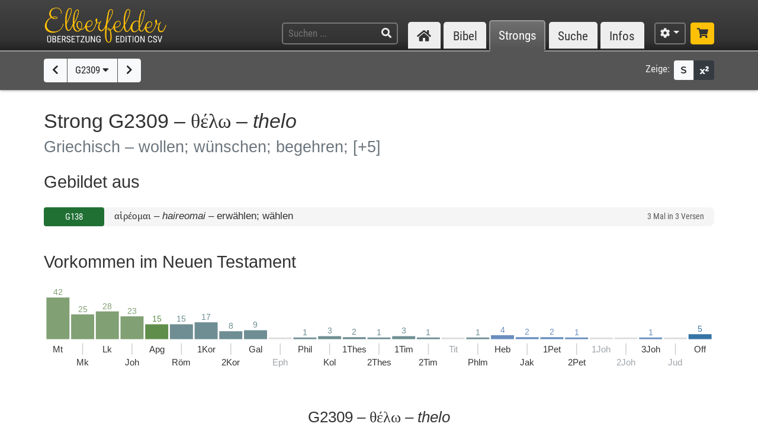

--- FILE ---
content_type: text/html; charset=UTF-8
request_url: https://www.csv-bibel.de/strongs/g2309
body_size: 41696
content:
<!DOCTYPE html>
<html
	lang="de"
	class="enable-tooltips enable-shortcuts one-column landscape zoom-100 bible-show-footnotes scheme-auto"
	data-base-url="https://www.csv-bibel.de/"
	data-default-title="Elberfelder Bibel&uuml;bersetzung Edition CSV"
	data-title-appendix=" :: Elberfelder Bibel&uuml;bersetzung Edition CSV"
	data-settings-cookie-name="LocalSettings_CSV_BIBEL">

<head>

	<meta charset="UTF-8">
	<meta http-equiv="X-UA-Compatible" content="IE=edge">
	<meta name="viewport" content="width=device-width, initial-scale=1, shrink-to-fit=no, maximum-scale=1.0, user-scalable=no">
	
	<title>G2309 &ndash; &theta;έ&lambda;&omega; &ndash; thelo :: Elberfelder Bibel&uuml;bersetzung Edition CSV</title>

	<meta name="og:site_name" content="Elberfelder Bibel&uuml;bersetzung Edition CSV" />
	<meta name="description" content="Auf dieser Webseite k&ouml;nnen Sie die Bibel vollst&auml;ndig lesen und durchsuchen. Wir verwenden die Elberfelder &Uuml;bersetzung (Edition CSV H&uuml;ckeswagen) &ndash; das ist eine wortgetreue &Uuml;bersetzung der Bibel in verst&auml;ndlicher Sprache. Diese Seite bietet zudem Werkzeuge f&uuml;r Grundtextstudien." />
	<meta name="og:description" content="Auf dieser Webseite k&ouml;nnen Sie die Bibel vollst&auml;ndig lesen und durchsuchen. Wir verwenden die Elberfelder &Uuml;bersetzung (Edition CSV H&uuml;ckeswagen) &ndash; das ist eine wortgetreue &Uuml;bersetzung der Bibel in verst&auml;ndlicher Sprache. Diese Seite bietet zudem Werkzeuge f&uuml;r Grundtextstudien." />
	<meta name="twitter:description" content="Auf dieser Webseite k&ouml;nnen Sie die Bibel vollst&auml;ndig lesen und durchsuchen. Wir verwenden die Elberfelder &Uuml;bersetzung (Edition CSV H&uuml;ckeswagen) &ndash; das ist eine wortgetreue &Uuml;bersetzung der Bibel in verst&auml;ndlicher Sprache. Diese Seite bietet zudem Werkzeuge f&uuml;r Grundtextstudien." />
	<meta name="og:image" content="https://www.csv-bibel.de/img/csv-bibel-420x420.png?v=0fff3e957e" />
	<meta name="twitter:image" content="https://www.csv-bibel.de/img/csv-bibel-420x420.png?v=0fff3e957e" />
	<meta name="og:url" content="https://www.csv-bibel.de/strongs/g2309" />
	<meta name="twitter:url" content="https://www.csv-bibel.de/strongs/g2309" />
	<meta name="og:title" content="G2309 &ndash; &theta;έ&lambda;&omega; &ndash; thelo :: Elberfelder Bibel&uuml;bersetzung Edition CSV" />
	<meta name="twitter:title" content="G2309 &ndash; &theta;έ&lambda;&omega; &ndash; thelo :: Elberfelder Bibel&uuml;bersetzung Edition CSV" />

	<link rel="apple-touch-icon" sizes="180x180" href="https://www.csv-bibel.de/img/favicons/apple-touch-icon.png?v=0fff3e957e">
<link rel="icon" type="image/png" sizes="32x32" href="https://www.csv-bibel.de/img/favicons/favicon-32x32.png?v=0fff3e957e">
<link rel="icon" type="image/png" sizes="16x16" href="https://www.csv-bibel.de/img/favicons/favicon-16x16.png?v=0fff3e957e">
    <link rel="manifest" href="https://www.csv-bibel.de/site.webmanifest?v=0fff3e957e">
<link rel="mask-icon" href="https://www.csv-bibel.de/img/favicons/safari-pinned-tab.svg?v=0fff3e957e" color="#ffc107">
<link rel="shortcut icon" href="https://www.csv-bibel.de/img/favicons/favicon.ico?v=0fff3e957e">
<meta name="apple-mobile-web-app-title" content="Elberfelder &Uuml;bersetzung Edition CSV">
<meta name="application-name" content="Elberfelder &Uuml;bersetzung Edition CSV">
<meta name="msapplication-TileColor" content="#333333">
<meta name="msapplication-config" content="https://www.csv-bibel.de/img/favicons/browserconfig.xml?v=0fff3e957e">
<meta name="theme-color" content="#333333">
			<script>
			try {
				if (window.matchMedia && window.matchMedia('(prefers-color-scheme: dark)').matches) {
					document.documentElement.className += ' dark';
				}
			} catch (ex) {}
		</script>
	
	<link href="https://www.csv-bibel.de/lib/bootstrap-4.1.3-dist/css/bootstrap.min.css?v=0fff3e957e" rel="stylesheet"><link href="https://www.csv-bibel.de/lib/fontawesome-free-5.2.0-web/css/all.min.css?v=0fff3e957e" rel="stylesheet"><link href="https://www.csv-bibel.de/css/style.css?v=0fff3e957e" rel="stylesheet">
	<base href="https://www.csv-bibel.de/">

</head>

<body>

	<header>
		<div class="column-container">

			<div id="header-elements">

				<div id="logo">
					<a  href="https://www.csv-bibel.de/start" data-p-load-element="start"><img src="https://www.csv-bibel.de/img/csv-bibel.png?v=0fff3e957e" /></a>
				</div>

				<div id="header-search-link">
					<a  href="https://www.csv-bibel.de/suche" data-p-load-element="suche" class="btn btn-header"><span class="fa fa-search"></span></a>
				</div>

				<div id="header-search">
					<form autocomplete="off" method="post"  action="https://www.csv-bibel.de/suche" data-p-load-element="suche" class="ajax-search" data-ajax-target="https://www.csv-bibel.de/ajax/search">
						<input id="header-search-input" type="text" class="ajax-query clear-on-submit" name="q" placeholder="Suchen ..." autocorrect="off" spellcheck="false" />
						<button type="submit"><span class="fa fa-search"></span></button>
					</form>
				</div>

				<nav id="nav-sections">
					<div>
						<div id="nav-sections-current">Strongs</div>
						<ul>
							<li class="p-section-tab" data-p-section="start" data-p-default-element="start" data-shortkey="H"><a href="https://www.csv-bibel.de/start"><span class="section-icon fa fa-home"></span><span class="section-label">Start</span></a></li><li class="p-section-tab" data-p-section="bibel" data-p-default-element="bibel/1-mose-1" data-shortkey="B"><a href="https://www.csv-bibel.de/bibel/1-mose-1">Bibel</a></li><li class="p-section-tab p-on-panel p-on-panel-1" data-p-section="strongs" data-p-default-element="strongs/g2309" data-shortkey="L"><a href="https://www.csv-bibel.de/strongs/g2309">Strongs</a></li><li class="p-section-tab" data-p-section="suche" data-p-default-element="suche" data-shortkey="S"><a href="https://www.csv-bibel.de/suche">Suche</a></li><li class="p-section-tab" data-p-section="infos" data-p-default-element="infos/einfuehrung" data-shortkey="I"><a href="https://www.csv-bibel.de/infos/einfuehrung">Infos</a></li>						</ul>
					</div>
				</nav>

				<div id="settings" class="dropdown dropdown-manual-close d-inline-block">
					<button type="button" class="btn btn-header dropdown-toggle" data-toggle="dropdown"><span class="fa fa-cog"></span></button>
					<div class="dropdown-menu dropdown-menu-right" role="menu">
						<div class="dropdown-header">Ansicht</div>
						<button type="button" class="dropdown-item dropdown-item-checkbox dropdown-item-close  btn-enable-studyview"><span class="dropdown-icon fa fa-columns"></span> Studienansicht</button>
						<button type="button" class="dropdown-item btn-switch-panels two-columns-visible"><span class="dropdown-icon fa fa-exchange-alt"></span> Ansicht tauschen</button>
						<div class="px-4 py-1">
							<div class="d-flex">
								<div class="flex-grow-1"><span class="dropdown-icon fa fa-font"></span> Schriftgröße</div>
								<div>
									<button type="button" class="btn btn-dark btn-sm btn-zoom-in" data-tooltip="Vergrößern"><span class="fa fa-plus"></span></button>
									<button type="button" class="btn btn-dark btn-sm btn-zoom-out" data-tooltip="Verkleinern"><span class="fa fa-minus"></span></button>
								</div>
							</div>
						</div>
						<div class="px-4 py-1">
							<div class="d-flex">
								<div class="flex-grow-1"><span class="dropdown-icon fa fa-paint-roller"></span> Farben</div>
								<div>
									<button type="button" class="btn btn-dark btn-sm btn-scheme-auto" data-tooltip="Vergrößern">Auto</span></button>
									<button type="button" class="btn btn-light btn-sm btn-scheme-light" data-tooltip="Verkleinern">Hell</span></button>
									<button type="button" class="btn btn-light btn-sm btn-scheme-dark" data-tooltip="Verkleinern">Dunkel</span></button>
								</div>
							</div>
						</div>
						<div class="dropdown-divider"></div>
						<div class="dropdown-header">Bibeltext</div>
						<button type="button" class="dropdown-item dropdown-item-checkbox active btn-bible-show-paragraphs"><span class="dropdown-icon fa fa-align-justify"></span> Blocksatz</button>
						<button type="button" class="dropdown-item dropdown-item-checkbox  btn-bible-show-strongs"><span class="dropdown-icon">S</span> Strong-Nummern</button>
						<button type="button" class="dropdown-item dropdown-item-checkbox active btn-bible-show-footnotes"><span class="dropdown-icon fa fa-superscript"></span> Fußnoten</button>
						<div class="dropdown-divider"></div>
						<div class="dropdown-header">Kopieroptionen</div>
												<div class="d-flex">
							<button type="button" class="w-50 dropdown-item dropdown-item-left dropdown-item-checkbox-inline bible-copy-option active" data-option="references">Bibelstelle</button>
							<button type="button" class="w-50 dropdown-item dropdown-item-right dropdown-item-checkbox-inline bible-copy-option active" data-option="inline-refs">Versnummern</button>
						</div>
						<div class="d-flex">
							<button type="button" class="w-50 dropdown-item dropdown-item-left dropdown-item-checkbox-inline bible-copy-option active" data-option="formattings">Formatierungen</button>
							<button type="button" class="w-50 dropdown-item dropdown-item-right dropdown-item-checkbox-inline bible-copy-option" data-option="footnotes">Fußnoten</button>
						</div>
						<div class="d-flex">
							<button type="button" class="w-50 dropdown-item dropdown-item-left dropdown-item-checkbox-inline bible-copy-option" data-option="strongs">Strong-Nummern</button>
							<button type="button" class="w-50 dropdown-item dropdown-item-right dropdown-item-checkbox-inline bible-copy-option" data-option="extras">Typografie</button>
						</div>
											</div>
				</div>

				<div id="shop-link">
					<a class="btn btn-header-primary" target="_blank" href="https://www.csv-verlag.de/26-bibeln" title="Shop"><span class="fas fa-shopping-cart"></span></a>
				</div>

			</div>

		</div>
	</header><div id="p-panels" data-p-max-panels-count="2" data-p-disable-title-on-single-types="[&quot;Home&quot;]"><div class="p-panel" id="p-panel-1"><div class="p-element has-toolbar" data-p-content-type="StrongInfo" data-p-element-path="strongs/g2309" data-p-element-title="G2309 &ndash; &theta;έ&lambda;&omega; &ndash; thelo" data-p-previous-path="strongs/g2308" data-p-next-path="strongs/g2310"><div class="p-element-toolbar"><div class="p-element-container column-container">	<div class="btn-group">
									<a  href="https://www.csv-bibel.de/strongs/g2308" data-p-load-element="strongs/g2308" class="btn btn-light" data-tooltip="G2308"><span class="fa fa-chevron-left"></span></a>
							<button type="button" class="btn btn-light btn-select-strong" data-strong-letter="G" data-strong-no="2309" data-strong="G2309">
			G2309 <span class="fa fa-caret-down"></span>
		</button>
													<a  href="https://www.csv-bibel.de/strongs/g2310" data-p-load-element="strongs/g2310" class="btn btn-light" data-tooltip="G2310"><span class="fa fa-chevron-right"></span></a>
						</div>
	<div class="toolbar-right d-none d-md-inline-flex">
	<span class="toolbar-label">Zeige:</span>
	<div class="btn-group btn-group-sm">
				<button type="button" class="btn btn-light btn-bible-show-strongs" data-tooltip="Strong-Nummern anzeigen"><span>S</span></button>
		<button type="button" class="btn btn-dark btn-bible-show-footnotes" data-tooltip="Fußnoten anzeigen"><span class="fa fa-superscript"></span></button>
	</div>
</div>
</div></div><article class="p-element-content zoomable cp-parse"><div class="p-element-container column-container"><h1>Strong G2309 &ndash; <span class="greek">&theta;έ&lambda;&omega;</span> &ndash; <i>thelo</i><br /><small>Griechisch &ndash; wollen; wünschen; begehren; <span class="text-muted">[+5]</span></small></h1><h2>Gebildet aus</h2><div class="strongs-list" data-initial-lines="0"><a class="strongs-list-entry"  href="https://www.csv-bibel.de/strongs/g138" data-p-load-element="strongs/g138"><span class="no"><button class="btn btn-nt btn-block btn-sm">G138</button></span> <span class="info"><span class="strong-summary-meta"><span class="greek">αἱρέομαι</span> &ndash; <i>haireomai</i></span> <span class="strong-summary-dash">&ndash;</span> <span class="strong-summary-lemmas">erwählen; wählen</span></span> <span class="occs">3 Mal in 3 Versen</span></a> </div><h2 class="cp-none" name="results-stats">
	Vorkommen im Neuen Testament	</h2>

<div class="cp-none">
	<div class="svg-wrapper">
	<canvas width="800" height="103.8" style="min-width: 500px;"></canvas>
	<svg xmlns="http://www.w3.org/2000/svg" version="1.1"
		width="100%" height="100%" style="min-width: 500px;"
		viewBox="0 0 800 103.8"
		>
		<g id="layer1">
			<a  xlink:href="https://www.csv-bibel.de/strongs/g2309#b40" data-p-load-element="strongs/g2309#b40" class="bible-stats-book" id="bible-stats-book-40">><g data-hover-target="#bible-stats-book-40"><rect class="bible-stats-link" x="0" y="0" rx="5" ry="5" height="98.8" width="27.703703703704" style="fill: transparent;"></rect><text style="font-size: 10px; fill: #81a074;" x="13.851851851852" y="10" text-anchor="middle">42</text><rect x="0" y="13" height="50" width="27.703703703704" style=" fill: #81a074;"></rect><text style="font-size: 11px;; fill: currentColor;" x="13.851851851852" y="79" text-anchor="middle">Mt</text></g></a><a  xlink:href="https://www.csv-bibel.de/strongs/g2309#b41" data-p-load-element="strongs/g2309#b41" class="bible-stats-book" id="bible-stats-book-41">><g data-hover-target="#bible-stats-book-41"><rect class="bible-stats-link" x="29.703703703704" y="0" rx="5" ry="5" height="98.8" width="27.703703703704" style="fill: transparent;"></rect><text style="font-size: 10px; fill: #81a074;" x="43.555555555556" y="30.238095238095" text-anchor="middle">25</text><rect x="29.703703703704" y="33.238095238095" height="29.761904761905" width="27.703703703704" style=" fill: #81a074;"></rect><rect x="43.055555555556" y="68" height="13.86" width="1" style="fill: #cccccc;"></rect><text style="font-size: 11px;; fill: currentColor;" x="43.555555555556" y="94.4" text-anchor="middle">Mk</text></g></a><a  xlink:href="https://www.csv-bibel.de/strongs/g2309/2#b42" data-p-load-element="strongs/g2309/2#b42" class="bible-stats-book" id="bible-stats-book-42">><g data-hover-target="#bible-stats-book-42"><rect class="bible-stats-link" x="59.407407407407" y="0" rx="5" ry="5" height="98.8" width="27.703703703704" style="fill: transparent;"></rect><text style="font-size: 10px; fill: #81a074;" x="73.259259259259" y="26.666666666667" text-anchor="middle">28</text><rect x="59.407407407407" y="29.666666666667" height="33.333333333333" width="27.703703703704" style=" fill: #81a074;"></rect><text style="font-size: 11px;; fill: currentColor;" x="73.259259259259" y="79" text-anchor="middle">Lk</text></g></a><a  xlink:href="https://www.csv-bibel.de/strongs/g2309/2#b43" data-p-load-element="strongs/g2309/2#b43" class="bible-stats-book" id="bible-stats-book-43">><g data-hover-target="#bible-stats-book-43"><rect class="bible-stats-link" x="89.111111111111" y="0" rx="5" ry="5" height="98.8" width="27.703703703704" style="fill: transparent;"></rect><text style="font-size: 10px; fill: #81a074;" x="102.96296296296" y="32.619047619048" text-anchor="middle">23</text><rect x="89.111111111111" y="35.619047619048" height="27.380952380952" width="27.703703703704" style=" fill: #81a074;"></rect><rect x="102.46296296296" y="68" height="13.86" width="1" style="fill: #cccccc;"></rect><text style="font-size: 11px;; fill: currentColor;" x="102.96296296296" y="94.4" text-anchor="middle">Joh</text></g></a><a  xlink:href="https://www.csv-bibel.de/strongs/g2309/3#b44" data-p-load-element="strongs/g2309/3#b44" class="bible-stats-book" id="bible-stats-book-44">><g data-hover-target="#bible-stats-book-44"><rect class="bible-stats-link" x="118.81481481481" y="0" rx="5" ry="5" height="98.8" width="27.703703703704" style="fill: transparent;"></rect><text style="font-size: 10px; fill: #5f8e4b;" x="132.66666666667" y="42.142857142857" text-anchor="middle">15</text><rect x="118.81481481481" y="45.142857142857" height="17.857142857143" width="27.703703703704" style=" fill: #5f8e4b;"></rect><text style="font-size: 11px;; fill: currentColor;" x="132.66666666667" y="79" text-anchor="middle">Apg</text></g></a><a  xlink:href="https://www.csv-bibel.de/strongs/g2309/3#b45" data-p-load-element="strongs/g2309/3#b45" class="bible-stats-book" id="bible-stats-book-45">><g data-hover-target="#bible-stats-book-45"><rect class="bible-stats-link" x="148.51851851852" y="0" rx="5" ry="5" height="98.8" width="27.703703703704" style="fill: transparent;"></rect><text style="font-size: 10px; fill: #6e8e93;" x="162.37037037037" y="42.142857142857" text-anchor="middle">15</text><rect x="148.51851851852" y="45.142857142857" height="17.857142857143" width="27.703703703704" style=" fill: #6e8e93;"></rect><rect x="161.87037037037" y="68" height="13.86" width="1" style="fill: #cccccc;"></rect><text style="font-size: 11px;; fill: currentColor;" x="162.37037037037" y="94.4" text-anchor="middle">R&ouml;m</text></g></a><a  xlink:href="https://www.csv-bibel.de/strongs/g2309/3#b46" data-p-load-element="strongs/g2309/3#b46" class="bible-stats-book" id="bible-stats-book-46">><g data-hover-target="#bible-stats-book-46"><rect class="bible-stats-link" x="178.22222222222" y="0" rx="5" ry="5" height="98.8" width="27.703703703704" style="fill: transparent;"></rect><text style="font-size: 10px; fill: #6e8e93;" x="192.07407407407" y="39.761904761905" text-anchor="middle">17</text><rect x="178.22222222222" y="42.761904761905" height="20.238095238095" width="27.703703703704" style=" fill: #6e8e93;"></rect><text style="font-size: 11px;; fill: currentColor;" x="192.07407407407" y="79" text-anchor="middle">1Kor</text></g></a><a  xlink:href="https://www.csv-bibel.de/strongs/g2309/4#b47" data-p-load-element="strongs/g2309/4#b47" class="bible-stats-book" id="bible-stats-book-47">><g data-hover-target="#bible-stats-book-47"><rect class="bible-stats-link" x="207.92592592593" y="0" rx="5" ry="5" height="98.8" width="27.703703703704" style="fill: transparent;"></rect><text style="font-size: 10px; fill: #6e8e93;" x="221.77777777778" y="50.47619047619" text-anchor="middle">8</text><rect x="207.92592592593" y="53.47619047619" height="9.5238095238095" width="27.703703703704" style=" fill: #6e8e93;"></rect><rect x="221.27777777778" y="68" height="13.86" width="1" style="fill: #cccccc;"></rect><text style="font-size: 11px;; fill: currentColor;" x="221.77777777778" y="94.4" text-anchor="middle">2Kor</text></g></a><a  xlink:href="https://www.csv-bibel.de/strongs/g2309/4#b48" data-p-load-element="strongs/g2309/4#b48" class="bible-stats-book" id="bible-stats-book-48">><g data-hover-target="#bible-stats-book-48"><rect class="bible-stats-link" x="237.62962962963" y="0" rx="5" ry="5" height="98.8" width="27.703703703704" style="fill: transparent;"></rect><text style="font-size: 10px; fill: #6e8e93;" x="251.48148148148" y="49.285714285714" text-anchor="middle">9</text><rect x="237.62962962963" y="52.285714285714" height="10.714285714286" width="27.703703703704" style=" fill: #6e8e93;"></rect><text style="font-size: 11px;; fill: currentColor;" x="251.48148148148" y="79" text-anchor="middle">Gal</text></g></a><rect x="267.33333333333" y="61" height="2" width="27.703703703704" style="" class="bible-stats-bar-empty"></rect><rect x="280.68518518519" y="68" height="13.86" width="1" style="fill: #cccccc;"></rect><text class="text-muted" style="font-size: 11px;" x="281.18518518519" y="94.4" text-anchor="middle">Eph</text><a  xlink:href="https://www.csv-bibel.de/strongs/g2309/4#b50" data-p-load-element="strongs/g2309/4#b50" class="bible-stats-book" id="bible-stats-book-50">><g data-hover-target="#bible-stats-book-50"><rect class="bible-stats-link" x="297.03703703704" y="0" rx="5" ry="5" height="98.8" width="27.703703703704" style="fill: transparent;"></rect><text style="font-size: 10px; fill: #6e8e93;" x="310.88888888889" y="58" text-anchor="middle">1</text><rect x="297.03703703704" y="61" height="2" width="27.703703703704" style=" fill: #6e8e93;"></rect><text style="font-size: 11px;; fill: currentColor;" x="310.88888888889" y="79" text-anchor="middle">Phil</text></g></a><a  xlink:href="https://www.csv-bibel.de/strongs/g2309/4#b51" data-p-load-element="strongs/g2309/4#b51" class="bible-stats-book" id="bible-stats-book-51">><g data-hover-target="#bible-stats-book-51"><rect class="bible-stats-link" x="326.74074074074" y="0" rx="5" ry="5" height="98.8" width="27.703703703704" style="fill: transparent;"></rect><text style="font-size: 10px; fill: #6e8e93;" x="340.59259259259" y="56.428571428571" text-anchor="middle">3</text><rect x="326.74074074074" y="59.428571428571" height="3.5714285714286" width="27.703703703704" style=" fill: #6e8e93;"></rect><rect x="340.09259259259" y="68" height="13.86" width="1" style="fill: #cccccc;"></rect><text style="font-size: 11px;; fill: currentColor;" x="340.59259259259" y="94.4" text-anchor="middle">Kol</text></g></a><a  xlink:href="https://www.csv-bibel.de/strongs/g2309/4#b52" data-p-load-element="strongs/g2309/4#b52" class="bible-stats-book" id="bible-stats-book-52">><g data-hover-target="#bible-stats-book-52"><rect class="bible-stats-link" x="356.44444444444" y="0" rx="5" ry="5" height="98.8" width="27.703703703704" style="fill: transparent;"></rect><text style="font-size: 10px; fill: #6e8e93;" x="370.2962962963" y="57.619047619048" text-anchor="middle">2</text><rect x="356.44444444444" y="60.619047619048" height="2.3809523809524" width="27.703703703704" style=" fill: #6e8e93;"></rect><text style="font-size: 11px;; fill: currentColor;" x="370.2962962963" y="79" text-anchor="middle">1Thes</text></g></a><a  xlink:href="https://www.csv-bibel.de/strongs/g2309/4#b53" data-p-load-element="strongs/g2309/4#b53" class="bible-stats-book" id="bible-stats-book-53">><g data-hover-target="#bible-stats-book-53"><rect class="bible-stats-link" x="386.14814814815" y="0" rx="5" ry="5" height="98.8" width="27.703703703704" style="fill: transparent;"></rect><text style="font-size: 10px; fill: #6e8e93;" x="400" y="58" text-anchor="middle">1</text><rect x="386.14814814815" y="61" height="2" width="27.703703703704" style=" fill: #6e8e93;"></rect><rect x="399.5" y="68" height="13.86" width="1" style="fill: #cccccc;"></rect><text style="font-size: 11px;; fill: currentColor;" x="400" y="94.4" text-anchor="middle">2Thes</text></g></a><a  xlink:href="https://www.csv-bibel.de/strongs/g2309/4#b54" data-p-load-element="strongs/g2309/4#b54" class="bible-stats-book" id="bible-stats-book-54">><g data-hover-target="#bible-stats-book-54"><rect class="bible-stats-link" x="415.85185185185" y="0" rx="5" ry="5" height="98.8" width="27.703703703704" style="fill: transparent;"></rect><text style="font-size: 10px; fill: #6e8e93;" x="429.7037037037" y="56.428571428571" text-anchor="middle">3</text><rect x="415.85185185185" y="59.428571428571" height="3.5714285714286" width="27.703703703704" style=" fill: #6e8e93;"></rect><text style="font-size: 11px;; fill: currentColor;" x="429.7037037037" y="79" text-anchor="middle">1Tim</text></g></a><a  xlink:href="https://www.csv-bibel.de/strongs/g2309/4#b55" data-p-load-element="strongs/g2309/4#b55" class="bible-stats-book" id="bible-stats-book-55">><g data-hover-target="#bible-stats-book-55"><rect class="bible-stats-link" x="445.55555555556" y="0" rx="5" ry="5" height="98.8" width="27.703703703704" style="fill: transparent;"></rect><text style="font-size: 10px; fill: #6e8e93;" x="459.40740740741" y="58" text-anchor="middle">1</text><rect x="445.55555555556" y="61" height="2" width="27.703703703704" style=" fill: #6e8e93;"></rect><rect x="458.90740740741" y="68" height="13.86" width="1" style="fill: #cccccc;"></rect><text style="font-size: 11px;; fill: currentColor;" x="459.40740740741" y="94.4" text-anchor="middle">2Tim</text></g></a><rect x="475.25925925926" y="61" height="2" width="27.703703703704" style="" class="bible-stats-bar-empty"></rect><text class="text-muted" style="font-size: 11px;" x="489.11111111111" y="79" text-anchor="middle">Tit</text><a  xlink:href="https://www.csv-bibel.de/strongs/g2309/4#b57" data-p-load-element="strongs/g2309/4#b57" class="bible-stats-book" id="bible-stats-book-57">><g data-hover-target="#bible-stats-book-57"><rect class="bible-stats-link" x="504.96296296296" y="0" rx="5" ry="5" height="98.8" width="27.703703703704" style="fill: transparent;"></rect><text style="font-size: 10px; fill: #6e8e93;" x="518.81481481481" y="58" text-anchor="middle">1</text><rect x="504.96296296296" y="61" height="2" width="27.703703703704" style=" fill: #6e8e93;"></rect><rect x="518.31481481481" y="68" height="13.86" width="1" style="fill: #cccccc;"></rect><text style="font-size: 11px;; fill: currentColor;" x="518.81481481481" y="94.4" text-anchor="middle">Phlm</text></g></a><a  xlink:href="https://www.csv-bibel.de/strongs/g2309/4#b58" data-p-load-element="strongs/g2309/4#b58" class="bible-stats-book" id="bible-stats-book-58">><g data-hover-target="#bible-stats-book-58"><rect class="bible-stats-link" x="534.66666666667" y="0" rx="5" ry="5" height="98.8" width="27.703703703704" style="fill: transparent;"></rect><text style="font-size: 10px; fill: #698fbf;" x="548.51851851852" y="55.238095238095" text-anchor="middle">4</text><rect x="534.66666666667" y="58.238095238095" height="4.7619047619048" width="27.703703703704" style=" fill: #698fbf;"></rect><text style="font-size: 11px;; fill: currentColor;" x="548.51851851852" y="79" text-anchor="middle">Heb</text></g></a><a  xlink:href="https://www.csv-bibel.de/strongs/g2309/4#b59" data-p-load-element="strongs/g2309/4#b59" class="bible-stats-book" id="bible-stats-book-59">><g data-hover-target="#bible-stats-book-59"><rect class="bible-stats-link" x="564.37037037037" y="0" rx="5" ry="5" height="98.8" width="27.703703703704" style="fill: transparent;"></rect><text style="font-size: 10px; fill: #698fbf;" x="578.22222222222" y="57.619047619048" text-anchor="middle">2</text><rect x="564.37037037037" y="60.619047619048" height="2.3809523809524" width="27.703703703704" style=" fill: #698fbf;"></rect><rect x="577.72222222222" y="68" height="13.86" width="1" style="fill: #cccccc;"></rect><text style="font-size: 11px;; fill: currentColor;" x="578.22222222222" y="94.4" text-anchor="middle">Jak</text></g></a><a  xlink:href="https://www.csv-bibel.de/strongs/g2309/4#b60" data-p-load-element="strongs/g2309/4#b60" class="bible-stats-book" id="bible-stats-book-60">><g data-hover-target="#bible-stats-book-60"><rect class="bible-stats-link" x="594.07407407407" y="0" rx="5" ry="5" height="98.8" width="27.703703703704" style="fill: transparent;"></rect><text style="font-size: 10px; fill: #698fbf;" x="607.92592592593" y="57.619047619048" text-anchor="middle">2</text><rect x="594.07407407407" y="60.619047619048" height="2.3809523809524" width="27.703703703704" style=" fill: #698fbf;"></rect><text style="font-size: 11px;; fill: currentColor;" x="607.92592592593" y="79" text-anchor="middle">1Pet</text></g></a><a  xlink:href="https://www.csv-bibel.de/strongs/g2309/4#b61" data-p-load-element="strongs/g2309/4#b61" class="bible-stats-book" id="bible-stats-book-61">><g data-hover-target="#bible-stats-book-61"><rect class="bible-stats-link" x="623.77777777778" y="0" rx="5" ry="5" height="98.8" width="27.703703703704" style="fill: transparent;"></rect><text style="font-size: 10px; fill: #698fbf;" x="637.62962962963" y="58" text-anchor="middle">1</text><rect x="623.77777777778" y="61" height="2" width="27.703703703704" style=" fill: #698fbf;"></rect><rect x="637.12962962963" y="68" height="13.86" width="1" style="fill: #cccccc;"></rect><text style="font-size: 11px;; fill: currentColor;" x="637.62962962963" y="94.4" text-anchor="middle">2Pet</text></g></a><rect x="653.48148148148" y="61" height="2" width="27.703703703704" style="" class="bible-stats-bar-empty"></rect><text class="text-muted" style="font-size: 11px;" x="667.33333333333" y="79" text-anchor="middle">1Joh</text><rect x="683.18518518519" y="61" height="2" width="27.703703703704" style="" class="bible-stats-bar-empty"></rect><rect x="696.53703703704" y="68" height="13.86" width="1" style="fill: #cccccc;"></rect><text class="text-muted" style="font-size: 11px;" x="697.03703703704" y="94.4" text-anchor="middle">2Joh</text><a  xlink:href="https://www.csv-bibel.de/strongs/g2309/4#b64" data-p-load-element="strongs/g2309/4#b64" class="bible-stats-book" id="bible-stats-book-64">><g data-hover-target="#bible-stats-book-64"><rect class="bible-stats-link" x="712.88888888889" y="0" rx="5" ry="5" height="98.8" width="27.703703703704" style="fill: transparent;"></rect><text style="font-size: 10px; fill: #698fbf;" x="726.74074074074" y="58" text-anchor="middle">1</text><rect x="712.88888888889" y="61" height="2" width="27.703703703704" style=" fill: #698fbf;"></rect><text style="font-size: 11px;; fill: currentColor;" x="726.74074074074" y="79" text-anchor="middle">3Joh</text></g></a><rect x="742.59259259259" y="61" height="2" width="27.703703703704" style="" class="bible-stats-bar-empty"></rect><rect x="755.94444444444" y="68" height="13.86" width="1" style="fill: #cccccc;"></rect><text class="text-muted" style="font-size: 11px;" x="756.44444444444" y="94.4" text-anchor="middle">Jud</text><a  xlink:href="https://www.csv-bibel.de/strongs/g2309/4#b66" data-p-load-element="strongs/g2309/4#b66" class="bible-stats-book" id="bible-stats-book-66">><g data-hover-target="#bible-stats-book-66"><rect class="bible-stats-link" x="772.2962962963" y="0" rx="5" ry="5" height="98.8" width="27.703703703704" style="fill: transparent;"></rect><text style="font-size: 10px; fill: #3674a5;" x="786.14814814815" y="54.047619047619" text-anchor="middle">5</text><rect x="772.2962962963" y="57.047619047619" height="5.952380952381" width="27.703703703704" style=" fill: #3674a5;"></rect><text style="font-size: 11px;; fill: currentColor;" x="786.14814814815" y="79" text-anchor="middle">Off</text></g></a>		</g>
	</svg>
</div>
</div>

<div class="strong-donuts strong-donuts-1 strong-donuts-strong cp-none">
			<div class="donut-strong">
			<h3 class="text-center mb-2">
				G2309 &ndash; <span class="greek">θέλω</span> &ndash; <i>thelo</i>							</h3>
			<div class="text-center">
				<div class="d-inline-block mb-4">
					<div class="form-inline">
						<label class="mr-sm-2 text-center w-100 w-sm-auto">Übersetzung: </label>
						<div class="input-group input-group-sm">
							<select class="form-control p-select-load-element">
								<option value="strongs/g2309#results-stats">Alle anzeigen</option>
								<option value="strongs/g2309=wollen#results-stats">wollen &ndash; 195x</option><option value="strongs/g2309=w%C3%BCnschen#results-stats">w&uuml;nschen &ndash; 4x</option><option value="strongs/g2309=begehren#results-stats">begehren &ndash; 3x</option><option value="strongs/g2309=m%C3%B6chten#results-stats">m&ouml;chten &ndash; 3x</option><option value="strongs/g2309=m%C3%B6gen#results-stats">m&ouml;gen &ndash; 2x</option><option value="strongs/g2309=eigenen%20Willen%20tun#results-stats">eigenen Willen tun &ndash; 1x</option><option value="strongs/g2309=gefallen#results-stats">gefallen &ndash; 1x</option><option value="strongs/g2309=Wille#results-stats">Wille &ndash; 1x</option>							</select>
													</div>
					</div>
				</div>
			</div>
			<div class="donut-flex-grow"></div>
			<div class="stats-distribution-groups">
	<div class="svg-wrapper font-menu ">
		<canvas width="391.7161870567" height="236.68980835235" style="min-width: 300px;"></canvas>
		<svg xmlns="http://www.w3.org/2000/svg" version="1.1"
			width="100%" height="100%" style="min-width: 300px;"
			viewBox="0 0 391.7161870567 236.68980835235"
			>
			<g id="layer1">
				<text style="font-size: 35px; fill: currentColor;" x="235.76682928161" y="140.48980835235" text-anchor="middle">8</text><text style="font-size: 11px; fill: currentColor;" x="235.76682928161" y="156.48980835235" text-anchor="middle">&Uuml;bersetzungen in</text><text style="font-size: 11px; fill: currentColor;" x="235.76682928161" y="169.48980835235" text-anchor="middle">210 Vorkommen</text><text style="font-size: 11px; fill: currentColor;" x="235.76682928161" y="182.48980835235" text-anchor="middle">(inkl. FN)</text><a xlink:href="https://www.csv-bibel.de/strongs/g2309=wollen#results-stats" data-p-load-element="strongs/g2309=wollen#results-stats"><g data-hover-target="#donut_segment_373fa485e04413d24749009d482b3a82_hover"><path class="donut_segment" d="M 160.25616285694 125.26748339594 A 80 80 0 1 0 179.19828678669 95.121265857425 L 200.41149022228 116.33446929302 A 50 50 0 1 1 188.57266276619 135.17585525459 L 160.25616285694 125.26748339594 Z" fill="#ffc107" stroke-width="1" stroke="#ffffff" stroke-linejoin="bevel" /><polyline points="293.74958533891,93.707052295052 302.23486671314,85.221770920813" fill="none" stroke="#ccc" stroke-width="1" /><path id="donut_segment_373fa485e04413d24749009d482b3a82_hover" class="donut_segment_hover" d="M 155.5367462054 123.61608808616 A 85 85 0 1 0 175.66275288075 91.585731951492 L 200.41149022228 116.33446929302 A 50 50 0 1 1 188.57266276619 135.17585525459 L 155.5367462054 123.61608808616 Z" fill="#ffc107" stroke-width="1" stroke="#ffffff" stroke-linejoin="bevel" style="opacity: 0;" /><text style="font-size: 14px; text-decoration: none !important; fill: currentColor;" x="304.3561870567" y="79.600450577253" text-anchor="start" dominant-baseline="central">wollen <tspan fill="#aaa" alignment-baseline="inherit" dy="-0.07em">| 195x</tspan></text></g></a><a xlink:href="https://www.csv-bibel.de/strongs/g2309=w%C3%BCnschen#results-stats" data-p-load-element="strongs/g2309=w%C3%BCnschen#results-stats"><g data-hover-target="#donut_segment_395ddf59b96d33e7bdf7f561f1d931b6_hover"><path class="donut_segment" d="M 163.95096921457 116.44094677028 A 80 80 0 0 0 160.25616285694 125.26748339594 L 188.57266276619 135.17585525459 A 50 50 0 0 1 190.88191673971 129.65926986355 L 163.95096921457 116.44094677028 Z" fill="#514d40" stroke-width="1" stroke="#ffffff" stroke-linejoin="bevel" /><polyline points="160.28543129851,119.64985581623 149.23937305708,114.96108227436" fill="none" stroke="#ccc" stroke-width="1" /><path id="donut_segment_395ddf59b96d33e7bdf7f561f1d931b6_hover" class="donut_segment_hover" d="M 159.46247796038 114.2378929214 A 85 85 0 0 0 155.5367462054 123.61608808616 L 188.57266276619 135.17585525459 A 50 50 0 0 1 190.88191673971 129.65926986355 L 159.46247796038 114.2378929214 Z" fill="#514d40" stroke-width="1" stroke="#ffffff" stroke-linejoin="bevel" style="opacity: 0;" /><text style="font-size: 14px; text-decoration: none !important; fill: currentColor;" x="146.47785849672" y="112" text-anchor="end" dominant-baseline="central">w&uuml;nschen <tspan fill="#aaa" alignment-baseline="inherit" dy="-0.07em">| 4x</tspan></text></g></a><a xlink:href="https://www.csv-bibel.de/strongs/g2309=begehren#results-stats" data-p-load-element="strongs/g2309=begehren#results-stats"><g data-hover-target="#donut_segment_9d286d976ae62f13620795c2602c6d8a_hover"><path class="donut_segment" d="M 167.39976234553 110.14532425929 A 80 80 0 0 0 163.95096921457 116.44094677028 L 190.88191673971 129.65926986355 A 50 50 0 0 1 193.03741244656 125.72450579419 L 167.39976234553 110.14532425929 Z" fill="#4e4b41" stroke-width="1" stroke="#ffffff" stroke-linejoin="bevel" /><polyline points="164.04801329618,111.93541949215 153.55257681051,96 148.55257681051,96" fill="none" stroke="#ccc" stroke-width="1" /><path id="donut_segment_9d286d976ae62f13620795c2602c6d8a_hover" class="donut_segment_hover" d="M 163.12682066203 107.54879400348 A 85 85 0 0 0 159.46247796038 114.2378929214 L 190.88191673971 129.65926986355 A 50 50 0 0 1 193.03741244656 125.72450579419 L 163.12682066203 107.54879400348 Z" fill="#4e4b41" stroke-width="1" stroke="#ffffff" stroke-linejoin="bevel" style="opacity: 0;" /><text style="font-size: 14px; text-decoration: none !important; fill: currentColor;" x="142.92871768909" y="96" text-anchor="end" dominant-baseline="central">begehren <tspan fill="#aaa" alignment-baseline="inherit" dy="-0.07em">| 3x</tspan></text></g></a><a xlink:href="https://www.csv-bibel.de/strongs/g2309=m%C3%B6chten#results-stats" data-p-load-element="strongs/g2309=m%C3%B6chten#results-stats"><g data-hover-target="#donut_segment_d44ba95603c1155abdb6b3e5398c92a5_hover"><path class="donut_segment" d="M 171.39900690028 104.18419350647 A 80 80 0 0 0 167.39976234553 110.14532425929 L 193.03741244656 125.72450579419 A 50 50 0 0 1 195.53694029328 121.99879907367 L 171.39900690028 104.18419350647 Z" fill="#4b4942" stroke-width="1" stroke="#ffffff" stroke-linejoin="bevel" /><polyline points="167.7857483321,105.83599026775 157.83729746143,80 152.83729746143,80" fill="none" stroke="#ccc" stroke-width="1" /><path id="donut_segment_d44ba95603c1155abdb6b3e5398c92a5_hover" class="donut_segment_hover" d="M 167.37601800144 101.2150925786 A 85 85 0 0 0 163.12682066203 107.54879400348 L 193.03741244656 125.72450579419 A 50 50 0 0 1 195.53694029328 121.99879907367 L 167.37601800144 101.2150925786 Z" fill="#4b4942" stroke-width="1" stroke="#ffffff" stroke-linejoin="bevel" style="opacity: 0;" /><text style="font-size: 14px; text-decoration: none !important; fill: currentColor;" x="147.35018474377" y="80" text-anchor="end" dominant-baseline="central">m&ouml;chten <tspan fill="#aaa" alignment-baseline="inherit" dy="-0.07em">| 3x</tspan></text></g></a><a xlink:href="https://www.csv-bibel.de/strongs/g2309=m%C3%B6gen#results-stats" data-p-load-element="strongs/g2309=m%C3%B6gen#results-stats"><g data-hover-target="#donut_segment_1e2227005393e750171d2dcb38aeb1d0_hover"><path class="donut_segment" d="M 174.35525005297 100.41975923355 A 80 80 0 0 0 171.39900690028 104.18419350647 L 195.53694029328 121.99879907367 A 50 50 0 0 1 197.38459226371 119.6460276531 L 174.35525005297 100.41975923355 Z" fill="#484743" stroke-width="1" stroke="#ffffff" stroke-linejoin="bevel" /><polyline points="171.14994748586,101.20556737564 161.69381844258,64 156.69381844258,64" fill="none" stroke="#ccc" stroke-width="1" /><path id="donut_segment_1e2227005393e750171d2dcb38aeb1d0_hover" class="donut_segment_hover" d="M 170.51702635118 97.215381163621 A 85 85 0 0 0 167.37601800144 101.2150925786 L 195.53694029328 121.99879907367 A 50 50 0 0 1 197.38459226371 119.6460276531 L 170.51702635118 97.215381163621 Z" fill="#484743" stroke-width="1" stroke="#ffffff" stroke-linejoin="bevel" style="opacity: 0;" /><text style="font-size: 14px; text-decoration: none !important; fill: currentColor;" x="151.32978618176" y="64" text-anchor="end" dominant-baseline="central">m&ouml;gen <tspan fill="#aaa" alignment-baseline="inherit" dy="-0.07em">| 2x</tspan></text></g></a><a xlink:href="https://www.csv-bibel.de/strongs/g2309=eigenen%20Willen%20tun#results-stats" data-p-load-element="strongs/g2309=eigenen%20Willen%20tun#results-stats"><g data-hover-target="#donut_segment_0b88e743aab97ef7682b9b5c7eb0ef9c_hover"><path class="donut_segment" d="M 175.91650331317 98.605550031532 A 80 80 0 0 0 174.35525005297 100.41975923355 L 197.38459226371 119.6460276531 A 50 50 0 0 1 198.36037555133 118.51214690184 L 175.91650331317 98.605550031532 Z" fill="#474643" stroke-width="1" stroke="#ffffff" stroke-linejoin="bevel" /><polyline points="173.88064370334,97.892967975127 164.82412874067,48 159.82412874067,48" fill="none" stroke="#ccc" stroke-width="1" /><path id="donut_segment_0b88e743aab97ef7682b9b5c7eb0ef9c_hover" class="donut_segment_hover" d="M 172.17585794014 95.28778388648 A 85 85 0 0 0 170.51702635118 97.215381163621 L 197.38459226371 119.6460276531 A 50 50 0 0 1 198.36037555133 118.51214690184 L 172.17585794014 95.28778388648 Z" fill="#474643" stroke-width="1" stroke="#ffffff" stroke-linejoin="bevel" style="opacity: 0;" /><text style="font-size: 14px; text-decoration: none !important; fill: currentColor;" x="154.56" y="48" text-anchor="end" dominant-baseline="central">eigenen Willen tun <tspan fill="#aaa" alignment-baseline="inherit" dy="-0.07em">| 1x</tspan></text></g></a><a xlink:href="https://www.csv-bibel.de/strongs/g2309=gefallen#results-stats" data-p-load-element="strongs/g2309=gefallen#results-stats"><g data-hover-target="#donut_segment_4e8aa86c2d7267bff54d89690d5f5c28_hover"><path class="donut_segment" d="M 177.53133072082 96.838858430074 A 80 80 0 0 0 175.91650331317 98.605550031532 L 198.36037555133 118.51214690184 A 50 50 0 0 1 199.36964268111 117.40796465093 L 177.53133072082 96.838858430074 Z" fill="#464543" stroke-width="1" stroke="#ffffff" stroke-linejoin="bevel" /><polyline points="174.82895359246,96.821098630922 165.91121568673,32 160.91121568673,32" fill="none" stroke="#ccc" stroke-width="1" /><path id="donut_segment_4e8aa86c2d7267bff54d89690d5f5c28_hover" class="donut_segment_hover" d="M 173.89161206077 93.410674059931 A 85 85 0 0 0 172.17585794014 95.28778388648 L 198.36037555133 118.51214690184 A 50 50 0 0 1 199.36964268111 117.40796465093 L 173.89161206077 93.410674059931 Z" fill="#464543" stroke-width="1" stroke="#ffffff" stroke-linejoin="bevel" style="opacity: 0;" /><text style="font-size: 14px; text-decoration: none !important; fill: currentColor;" x="155.6817812103" y="32" text-anchor="end" dominant-baseline="central">gefallen <tspan fill="#aaa" alignment-baseline="inherit" dy="-0.07em">| 1x</tspan></text></g></a><a xlink:href="https://www.csv-bibel.de/strongs/g2309=Wille#results-stats" data-p-load-element="strongs/g2309=Wille#results-stats"><g data-hover-target="#donut_segment_3a4429aab1b2a895c385c571b224043f_hover"><path class="donut_segment" d="M 179.19828678669 95.121265857425 A 80 80 0 0 0 177.53133072082 96.838858430074 L 199.36964268111 117.40796465093 A 50 50 0 0 1 200.41149022228 116.33446929302 L 179.19828678669 95.121265857425 Z" fill="#454544" stroke-width="1" stroke="#ffffff" stroke-linejoin="bevel" /><polyline points="176.78096565384,94.727821974711 168.14888804978,16 163.14888804978,16" fill="none" stroke="#ccc" stroke-width="1" /><path id="donut_segment_3a4429aab1b2a895c385c571b224043f_hover" class="donut_segment_hover" d="M 175.66275288075 91.585731951492 A 85 85 0 0 0 173.89161206077 93.410674059931 L 199.36964268111 117.40796465093 A 50 50 0 0 1 200.41149022228 116.33446929302 L 175.66275288075 91.585731951492 Z" fill="#454544" stroke-width="1" stroke="#ffffff" stroke-linejoin="bevel" style="opacity: 0;" /><text style="font-size: 14px; text-decoration: none !important; fill: currentColor;" x="157.99086864876" y="16" text-anchor="end" dominant-baseline="central">Wille <tspan fill="#aaa" alignment-baseline="inherit" dy="-0.07em">| 1x</tspan></text></g></a>			</g>
		</svg>
	</div>
</div>
<style>
	.donut_segment_hover.hover { opacity: 1 !important; }
.donut_segment_hover.active { opacity: 1 !important; }	
</style>
			<div class="donut-flex-grow"></div>
		</div>
		</div>

<h2 name="strong-results">
	<span class="results-count">209</span> Vorkommen in <span class="results-count">200</span> Bibelversen			<br />
		<small>Zeige Seite 1 von 4</small>
	</h2>

<nav class="cp-none"><ul class="pagination"><li class="page-item active"><a class="page-link"  href="https://www.csv-bibel.de/strongs/g2309#strong-results" data-p-load-element="strongs/g2309#strong-results">1</a></li><li class="page-item"><a class="page-link"  href="https://www.csv-bibel.de/strongs/g2309/2#strong-results" data-p-load-element="strongs/g2309/2#strong-results">2</a></li><li class="page-item"><a class="page-link"  href="https://www.csv-bibel.de/strongs/g2309/3#strong-results" data-p-load-element="strongs/g2309/3#strong-results">3</a></li><li class="page-item"><a class="page-link"  href="https://www.csv-bibel.de/strongs/g2309/4#strong-results" data-p-load-element="strongs/g2309/4#strong-results">4</a></li></ul></nav><div class="results-bible"><p class="result" name="b40"><span class="search-result-par cp-par"></span><a class="ref"  href="https://www.csv-bibel.de/bibel/matthaeus-1#v19" data-p-load-element="bibel/matthaeus-1#v19"><span class="cp-wrap-brackets" style="border-color: #81a074;">Mt 1,19</span></a> <span class="bible-text">Da <a  href="https://www.csv-bibel.de/strongs/g1161" class="strong-link strong-G1161 lemma-6au78t2pdeg0" data-position="G1161@40001019@1@1">aber<span class="strong-no cp-option cp-option-strongs cp-sup"> G1161</span></a> <a  href="https://www.csv-bibel.de/strongs/g2501" class="strong-link strong-G2501 lemma-6o3b3naqm6f0" data-position="G2501@40001019@1@1">Joseph<span class="strong-no cp-option cp-option-strongs cp-sup"> G2501</span></a>, <a  href="https://www.csv-bibel.de/strongs/g846" class="strong-link strong-G0846 lemma-58n3fv000kr0" data-position="G0846@40001019@1@1">ihr<span class="strong-no cp-option cp-option-strongs cp-sup"> G846</span></a> <a  href="https://www.csv-bibel.de/strongs/g435" class="strong-link strong-G0435 lemma-71vubo3vevb0" data-position="G0435@40001019@1@1">Mann<span class="strong-no cp-option cp-option-strongs cp-sup"> G435</span></a>, <a  href="https://www.csv-bibel.de/strongs/g1342" class="strong-link strong-G1342 lemma-7mfm37l77ng0" data-position="G1342@40001019@1@1">gerecht<span class="strong-no cp-option cp-option-strongs cp-sup"> G1342</span></a> <a  href="https://www.csv-bibel.de/strongs/g1510" class="strong-link strong-G1510 lemma-2ki8dj3otfc0" data-position="G1510@40001019@1@1">war<span class="strong-no cp-option cp-option-strongs cp-sup"> G1510</span></a> <a  href="https://www.csv-bibel.de/strongs/g2532" class="strong-link strong-G2532 lemma-73pcifo6atg0" data-position="G2532@40001019@1@1">und<span class="strong-no cp-option cp-option-strongs cp-sup"> G2532</span></a> <a  href="https://www.csv-bibel.de/strongs/g846" class="strong-link strong-G0846 lemma-58n3fv000kr0" data-position="G0846@40001019@2@1">sie<span class="strong-no cp-option cp-option-strongs cp-sup"> G846</span></a> <a  href="https://www.csv-bibel.de/strongs/g3361" class="strong-link strong-G3361 lemma-3ssh3bb4ui50" data-position="G3361@40001019@1@1">nicht<span class="strong-no cp-option cp-option-strongs cp-sup"> G3361</span></a> <a  href="https://www.csv-bibel.de/strongs/g1165" class="strong-link strong-G1165 lemma-5qkt8toaorp0" data-position="G1165@40001019@1@1">bloßstellen<span class="strong-no cp-option cp-option-strongs cp-sup"> G1165</span></a> <b class="result-highlight"><a  href="https://www.csv-bibel.de/strongs/g2309" class="strong-link strong-G2309 lemma-71ecv0fn4960" data-position="G2309@40001019@1@1">wollte<span class="strong-no cp-option cp-option-strongs cp-sup"> G2309</span></a></b>, <a  href="https://www.csv-bibel.de/strongs/g1014" class="strong-link strong-G1014 lemma-2qlt9gvnn8b0" data-position="G1014@40001019@1@1">gedachte<span class="strong-no cp-option cp-option-strongs cp-sup"> G1014</span></a> er <a  href="https://www.csv-bibel.de/strongs/g846" class="strong-link strong-G0846 lemma-58n3fv000kr0" data-position="G0846@40001019@3@1">sie<span class="strong-no cp-option cp-option-strongs cp-sup"> G846</span></a> <a  href="https://www.csv-bibel.de/strongs/g2977" class="strong-link strong-G2977 lemma-1buvrqebkm98" data-position="G2977@40001019@1@1">heimlich<span class="strong-no cp-option cp-option-strongs cp-sup"> G2977</span></a> zu <a  href="https://www.csv-bibel.de/strongs/g630" class="strong-link strong-G0630 lemma-5thcgui50820" data-position="G0630@40001019@1@1">entlassen<span class="strong-no cp-option cp-option-strongs cp-sup"> G630</span></a>.</span></p><p class="result"><span class="search-result-par cp-par"></span><a class="ref"  href="https://www.csv-bibel.de/bibel/matthaeus-2#v18" data-p-load-element="bibel/matthaeus-2#v18"><span class="cp-wrap-brackets" style="border-color: #81a074;">Mt 2,18</span></a> <span class="bible-text">„Eine <a  href="https://www.csv-bibel.de/strongs/g5456" class="strong-link strong-G5456 lemma-3cc43ehb3vlg" data-position="G5456@40002018@1@1">Stimme<span class="strong-no cp-option cp-option-strongs cp-sup"> G5456</span></a> ist <a  href="https://www.csv-bibel.de/strongs/g1722" class="strong-link strong-G1722 lemma-2cj8bk3hd58g" data-position="G1722@40002018@1@1">in<span class="strong-no cp-option cp-option-strongs cp-sup"> G1722</span></a> <a  href="https://www.csv-bibel.de/strongs/g4471" class="strong-link strong-G4471 lemma-6kvapst3llg0" data-position="G4471@40002018@1@1">Rama<span class="strong-no cp-option cp-option-strongs cp-sup"> G4471</span></a> <a  href="https://www.csv-bibel.de/strongs/g191" class="strong-link strong-G0191 lemma-3q4l403au4jg" data-position="G0191@40002018@1@1">gehört<span class="strong-no cp-option cp-option-strongs cp-sup"> G191</span></a> worden, <a  href="https://www.csv-bibel.de/strongs/g2805" class="strong-link strong-G2805 lemma-7ulf32n2l680" data-position="G2805@40002018@1@1">Weinen<span class="strong-no cp-option cp-option-strongs cp-sup"> G2805</span></a> <a  href="https://www.csv-bibel.de/strongs/g2532" class="strong-link strong-G2532 lemma-73pcifo6atg0" data-position="G2532@40002018@1@1">und<span class="strong-no cp-option cp-option-strongs cp-sup"> G2532</span></a> <a  href="https://www.csv-bibel.de/strongs/g4183" class="strong-link strong-G4183 lemma-4unudouhjm40" data-position="G4183@40002018@1@1">viel<span class="strong-no cp-option cp-option-strongs cp-sup"> G4183</span></a> <a  href="https://www.csv-bibel.de/strongs/g3602" class="strong-link strong-G3602 lemma-5jo6oiifvie0" data-position="G3602@40002018@1@1">Wehklagen<span class="strong-no cp-option cp-option-strongs cp-sup"> G3602</span></a>: <a  href="https://www.csv-bibel.de/strongs/g4478" class="strong-link strong-G4478 lemma-5cdphgb6cpt0" data-position="G4478@40002018@1@1">Rahel<span class="strong-no cp-option cp-option-strongs cp-sup"> G4478</span></a> <a  href="https://www.csv-bibel.de/strongs/g2799" class="strong-link strong-G2799 lemma-6357esto1qa0" data-position="G2799@40002018@1@1">beweint<span class="strong-no cp-option cp-option-strongs cp-sup"> G2799</span></a> <a  href="https://www.csv-bibel.de/strongs/g846" class="strong-link strong-G0846 lemma-58n3fv000kr0" data-position="G0846@40002018@1@1">ihre<span class="strong-no cp-option cp-option-strongs cp-sup"> G846</span></a> <a  href="https://www.csv-bibel.de/strongs/g5043" class="strong-link strong-G5043 lemma-3qv26a6of22g" data-position="G5043@40002018@1@1">Kinder<span class="strong-no cp-option cp-option-strongs cp-sup"> G5043</span></a>, <a  href="https://www.csv-bibel.de/strongs/g2532" class="strong-link strong-G2532 lemma-73pcifo6atg0" data-position="G2532@40002018@2@1">und<span class="strong-no cp-option cp-option-strongs cp-sup"> G2532</span></a> sie <b class="result-highlight"><a  href="https://www.csv-bibel.de/strongs/g2309" class="strong-link strong-G2309 lemma-71ecv0fn4960" data-position="G2309@40002018@1@1">wollte<span class="strong-no cp-option cp-option-strongs cp-sup"> G2309</span></a></b> sich <a  href="https://www.csv-bibel.de/strongs/g3756" class="strong-link strong-G3756 lemma-3ssh3bb4ui50" data-position="G3756@40002018@1@1">nicht<span class="strong-no cp-option cp-option-strongs cp-sup"> G3756</span></a> <a  href="https://www.csv-bibel.de/strongs/g3870" class="strong-link strong-G3870 lemma-4kg0g4r9a750" data-position="G3870@40002018@1@1">trösten<span class="strong-no cp-option cp-option-strongs cp-sup"> G3870</span></a> lassen, <a  href="https://www.csv-bibel.de/strongs/g3754" class="strong-link strong-G3754 lemma-3cpu0b67e330" data-position="G3754@40002018@1@1">weil<span class="strong-no cp-option cp-option-strongs cp-sup"> G3754</span></a> sie <a  href="https://www.csv-bibel.de/strongs/g3756" class="strong-link strong-G3756 lemma-3ssh3bb4ui50" data-position="G3756@40002018@2@1">nicht<span class="strong-no cp-option cp-option-strongs cp-sup"> G3756</span></a> <small class="cp-option cp-option-formattings cp-unwrap">mehr</small> <a  href="https://www.csv-bibel.de/strongs/g1510" class="strong-link strong-G1510 lemma-2ki8dj3otfc0" data-position="G1510@40002018@1@1">sind<span class="strong-no cp-option cp-option-strongs cp-sup"> G1510</span></a>.“<span class="footnote cp-option cp-option-footnotes" data-footnote="&lt;a  href=&quot;https://www.csv-bibel.de/bibel/jeremia-31#v15&quot; data-p-load-element=&quot;bibel/jeremia-31#v15&quot;&gt;Jeremia 31,15&lt;/a&gt;."> <span class="far fa-sticky-note"></span></span></span></p><p class="result"><span class="search-result-par cp-par"></span><a class="ref"  href="https://www.csv-bibel.de/bibel/matthaeus-5#v40" data-p-load-element="bibel/matthaeus-5#v40"><span class="cp-wrap-brackets" style="border-color: #81a074;">Mt 5,40</span></a> <span class="bible-text"><a  href="https://www.csv-bibel.de/strongs/g2532" class="strong-link strong-G2532 lemma-73pcifo6atg0" data-position="G2532@40005040@1@1">und<span class="strong-no cp-option cp-option-strongs cp-sup"> G2532</span></a> dem, <a  href="https://www.csv-bibel.de/strongs/g3588" class="strong-link strong-G3588 lemma-3pv6c38f2a3g" data-position="G3588@40005040@1@1">der<span class="strong-no cp-option cp-option-strongs cp-sup"> G3588</span></a> mit <a  href="https://www.csv-bibel.de/strongs/g4671" class="strong-link strong-G4671 lemma-6f18nmg7b0e0" data-position="G4671@40005040@1@1">dir<span class="strong-no cp-option cp-option-strongs cp-sup"> G4671</span></a> <a  href="https://www.csv-bibel.de/strongs/g2919" class="strong-link strong-G2919 lemma-7s0ad8fvdur0" data-position="G2919@40005040@-1@1">vor<span class="strong-no cp-option cp-option-strongs cp-sup"> (G2919)</span></a> <a  href="https://www.csv-bibel.de/strongs/g2919" class="strong-link strong-G2919 lemma-7s0ad8fvdur0" data-position="G2919@40005040@1@1">Gericht<span class="strong-no cp-option cp-option-strongs cp-sup"> G2919</span></a> <a  href="https://www.csv-bibel.de/strongs/g2919" class="strong-link strong-G2919 lemma-7s0ad8fvdur0" data-position="G2919@40005040@-2@1">gehen<span class="strong-no cp-option cp-option-strongs cp-sup"> (G2919)</span></a><span class="footnote cp-option cp-option-footnotes" data-footnote="O. mit dir rechten."> <span class="far fa-sticky-note"></span></span> <a  href="https://www.csv-bibel.de/strongs/g2532" class="strong-link strong-G2532 lemma-73pcifo6atg0" data-position="G2532@40005040@2@1">und<span class="strong-no cp-option cp-option-strongs cp-sup"> G2532</span></a> <a  href="https://www.csv-bibel.de/strongs/g4675" class="strong-link strong-G4675 lemma-4d2n0s4gvhj0" data-position="G4675@40005040@1@1">dein<span class="strong-no cp-option cp-option-strongs cp-sup"> G4675</span></a> <a  href="https://www.csv-bibel.de/strongs/g5509" class="strong-link strong-G5509 lemma-2s3v0qeretn0" data-position="G5509@40005040@1@1">Untergewand<span class="strong-no cp-option cp-option-strongs cp-sup"> G5509</span></a> <a  href="https://www.csv-bibel.de/strongs/g2983" class="strong-link strong-G2983 lemma-6v8p1aeo83h0" data-position="G2983@40005040@1@1">nehmen<span class="strong-no cp-option cp-option-strongs cp-sup"> G2983</span></a> <b class="result-highlight"><a  href="https://www.csv-bibel.de/strongs/g2309" class="strong-link strong-G2309 lemma-71ecv0fn4960" data-position="G2309@40005040@1@1">will<span class="strong-no cp-option cp-option-strongs cp-sup"> G2309</span></a></b>, <a  href="https://www.csv-bibel.de/strongs/g846" class="strong-link strong-G0846 lemma-3pv6c38f2a3g" data-position="G0846@40005040@1@1">dem<span class="strong-no cp-option cp-option-strongs cp-sup"> G846</span></a> <a  href="https://www.csv-bibel.de/strongs/g863" class="strong-link strong-G0863 lemma-10mummu86mog" data-position="G0863@40005040@1@1">lass<span class="strong-no cp-option cp-option-strongs cp-sup"> G863</span></a> <a  href="https://www.csv-bibel.de/strongs/g2532" class="strong-link strong-G2532 lemma-6t0rp94tpk00" data-position="G2532@40005040@3@1">auch<span class="strong-no cp-option cp-option-strongs cp-sup"> G2532</span></a> <a  href="https://www.csv-bibel.de/strongs/g3588" class="strong-link strong-G3588 lemma-3pv6c38f2a3g" data-position="G3588@40005040@2@1">das<span class="strong-no cp-option cp-option-strongs cp-sup"> G3588</span></a> <a  href="https://www.csv-bibel.de/strongs/g2440" class="strong-link strong-G2440 lemma-4vagpvv0k7h0" data-position="G2440@40005040@1@1">Oberkleid<span class="strong-no cp-option cp-option-strongs cp-sup"> G2440</span></a>.</span></p><p class="result"><span class="search-result-par cp-par"></span><a class="ref"  href="https://www.csv-bibel.de/bibel/matthaeus-5#v42" data-p-load-element="bibel/matthaeus-5#v42"><span class="cp-wrap-brackets" style="border-color: #81a074;">Mt 5,42</span></a> <span class="bible-text"><a  href="https://www.csv-bibel.de/strongs/g1325" class="strong-link strong-G1325 lemma-6pp5pnaq33a0" data-position="G1325@40005042@1@1">Gib<span class="strong-no cp-option cp-option-strongs cp-sup"> G1325</span></a> dem, <a  href="https://www.csv-bibel.de/strongs/g3588" class="strong-link strong-G3588 lemma-3pv6c38f2a3g" data-position="G3588@40005042@1@1">der<span class="strong-no cp-option cp-option-strongs cp-sup"> G3588</span></a> <a  href="https://www.csv-bibel.de/strongs/g4571" class="strong-link strong-G4571 lemma-3vi0dukqqa70" data-position="G4571@40005042@1@1">dich<span class="strong-no cp-option cp-option-strongs cp-sup"> G4571</span></a> <a  href="https://www.csv-bibel.de/strongs/g154" class="strong-link strong-G0154 lemma-21j05qtqn2eg" data-position="G0154@40005042@1@1">bittet<span class="strong-no cp-option cp-option-strongs cp-sup"> G154</span></a>, <a  href="https://www.csv-bibel.de/strongs/g2532" class="strong-link strong-G2532 lemma-73pcifo6atg0" data-position="G2532@40005042@1@1">und<span class="strong-no cp-option cp-option-strongs cp-sup"> G2532</span></a> <a  href="https://www.csv-bibel.de/strongs/g654" class="strong-link strong-G0654 lemma-fn6tqjhhhee0" data-position="G0654@40005042@1@1">weise<span class="strong-no cp-option cp-option-strongs cp-sup"> G654</span></a> den <a  href="https://www.csv-bibel.de/strongs/g3361" class="strong-link strong-G3361 lemma-3ssh3bb4ui50" data-position="G3361@40005042@1@1">nicht<span class="strong-no cp-option cp-option-strongs cp-sup"> G3361</span></a> <a  href="https://www.csv-bibel.de/strongs/g654" class="strong-link strong-G0654 lemma-fn6tqjhhhee0" data-position="G0654@40005042@-1@1">ab<span class="strong-no cp-option cp-option-strongs cp-sup"> (G654)</span></a><span class="footnote cp-option cp-option-footnotes" data-footnote="O. wende dich nicht von dem ab."> <span class="far fa-sticky-note"></span></span>, <a  href="https://www.csv-bibel.de/strongs/g3588" class="strong-link strong-G3588 lemma-3pv6c38f2a3g" data-position="G3588@40005042@2@1">der<span class="strong-no cp-option cp-option-strongs cp-sup"> G3588</span></a> <a  href="https://www.csv-bibel.de/strongs/g575" class="strong-link strong-G0575 lemma-4veu12okaq70" data-position="G0575@40005042@1@1">von<span class="strong-no cp-option cp-option-strongs cp-sup"> G575</span></a> <a  href="https://www.csv-bibel.de/strongs/g4675" class="strong-link strong-G4675 lemma-6f18nmg7b0e0" data-position="G4675@40005042@1@1">dir<span class="strong-no cp-option cp-option-strongs cp-sup"> G4675</span></a> <a  href="https://www.csv-bibel.de/strongs/g1155" class="strong-link strong-G1155 lemma-1qmhlt253qj0" data-position="G1155@40005042@1@1">borgen<span class="strong-no cp-option cp-option-strongs cp-sup"> G1155</span></a> <b class="result-highlight"><a  href="https://www.csv-bibel.de/strongs/g2309" class="strong-link strong-G2309 lemma-71ecv0fn4960" data-position="G2309@40005042@1@1">will<span class="strong-no cp-option cp-option-strongs cp-sup"> G2309</span></a></b>.</span></p><p class="result"><span class="search-result-par cp-par"></span><a class="ref"  href="https://www.csv-bibel.de/bibel/matthaeus-7#v12" data-p-load-element="bibel/matthaeus-7#v12"><span class="cp-wrap-brackets" style="border-color: #81a074;">Mt 7,12</span></a> <span class="bible-text"><a  href="https://www.csv-bibel.de/strongs/g3956" class="strong-link strong-G3956 lemma-6un9d46g4ks0" data-position="G3956@40007012@1@1">Alles<span class="strong-no cp-option cp-option-strongs cp-sup"> G3956</span></a> <a  href="https://www.csv-bibel.de/strongs/g3767" class="strong-link strong-G3767 lemma-6drm73k1abv0" data-position="G3767@40007012@1@1">nun<span class="strong-no cp-option cp-option-strongs cp-sup"> G3767</span></a>, <a  href="https://www.csv-bibel.de/strongs/g3745" class="strong-link strong-G3745 lemma-610dfbpj4es0" data-position="G3745@40007012@1@1">was<span class="strong-no cp-option cp-option-strongs cp-sup"> G3745</span></a> <a  href="https://www.csv-bibel.de/strongs/g1437" class="strong-link strong-G1437 lemma-1kfkaedb3688" data-position="G1437@40007012@1@1">irgend<span class="strong-no cp-option cp-option-strongs cp-sup"> G1437</span></a> ihr <b class="result-highlight"><a  href="https://www.csv-bibel.de/strongs/g2309" class="strong-link strong-G2309 lemma-71ecv0fn4960" data-position="G2309@40007012@1@1">wollt<span class="strong-no cp-option cp-option-strongs cp-sup"> G2309</span></a></b>, <a  href="https://www.csv-bibel.de/strongs/g2443" class="strong-link strong-G2443 lemma-51drfht8hoc0" data-position="G2443@40007012@1@1">dass<span class="strong-no cp-option cp-option-strongs cp-sup"> G2443</span></a> <a  href="https://www.csv-bibel.de/strongs/g5213" class="strong-link strong-G5213 lemma-2navihfcuvhg" data-position="G5213@40007012@1@1">euch<span class="strong-no cp-option cp-option-strongs cp-sup"> G5213</span></a> <a  href="https://www.csv-bibel.de/strongs/g3588" class="strong-link strong-G3588 lemma-3pv6c38f2a3g" data-position="G3588@40007012@1@1">die<span class="strong-no cp-option cp-option-strongs cp-sup"> G3588</span></a> <a  href="https://www.csv-bibel.de/strongs/g444" class="strong-link strong-G0444 lemma-2ckqh9v2gpa0" data-position="G0444@40007012@1@1">Menschen<span class="strong-no cp-option cp-option-strongs cp-sup"> G444</span></a> <a  href="https://www.csv-bibel.de/strongs/g4160" class="strong-link strong-G4160 lemma-5n0qn95r2au0" data-position="G4160@40007012@1@1">tun<span class="strong-no cp-option cp-option-strongs cp-sup"> G4160</span></a>, das <a  href="https://www.csv-bibel.de/strongs/g4160" class="strong-link strong-G4160 lemma-5n0qn95r2au0" data-position="G4160@40007012@2@1">tut<span class="strong-no cp-option cp-option-strongs cp-sup"> G4160</span></a> <a  href="https://www.csv-bibel.de/strongs/g2532" class="strong-link strong-G2532 lemma-6t0rp94tpk00" data-position="G2532@40007012@1@1">auch<span class="strong-no cp-option cp-option-strongs cp-sup"> G2532</span></a> <a  href="https://www.csv-bibel.de/strongs/g5210" class="strong-link strong-G5210 lemma-2k1u4aevv94g" data-position="G5210@40007012@1@1">ihr<span class="strong-no cp-option cp-option-strongs cp-sup"> G5210</span></a> <a  href="https://www.csv-bibel.de/strongs/g846" class="strong-link strong-G0846 lemma-58n3fv000kr0" data-position="G0846@40007012@1@1">ihnen<span class="strong-no cp-option cp-option-strongs cp-sup"> G846</span></a> <a  href="https://www.csv-bibel.de/strongs/g3779" class="strong-link strong-G3779 lemma-402uvc638bq0" data-position="G3779@40007012@1@1">ebenso<span class="strong-no cp-option cp-option-strongs cp-sup"> G3779</span></a>! <a  href="https://www.csv-bibel.de/strongs/g1063" class="strong-link strong-G1063 lemma-28d14uuth570" data-position="G1063@40007012@1@1">Denn<span class="strong-no cp-option cp-option-strongs cp-sup"> G1063</span></a> <a  href="https://www.csv-bibel.de/strongs/g3778" class="strong-link strong-G3778 lemma-5q3kqu5v5u90" data-position="G3778@40007012@1@1">dies<span class="strong-no cp-option cp-option-strongs cp-sup"> G3778</span></a> <a  href="https://www.csv-bibel.de/strongs/g1510" class="strong-link strong-G1510 lemma-2ki8dj3otfc0" data-position="G1510@40007012@1@1">ist<span class="strong-no cp-option cp-option-strongs cp-sup"> G1510</span></a> <a  href="https://www.csv-bibel.de/strongs/g3588" class="strong-link strong-G3588 lemma-3pv6c38f2a3g" data-position="G3588@40007012@2@1">das<span class="strong-no cp-option cp-option-strongs cp-sup"> G3588</span></a> <a  href="https://www.csv-bibel.de/strongs/g3551" class="strong-link strong-G3551 lemma-7u5si44ck1p0" data-position="G3551@40007012@1@1">Gesetz<span class="strong-no cp-option cp-option-strongs cp-sup"> G3551</span></a> <a  href="https://www.csv-bibel.de/strongs/g2532" class="strong-link strong-G2532 lemma-73pcifo6atg0" data-position="G2532@40007012@2@1">und<span class="strong-no cp-option cp-option-strongs cp-sup"> G2532</span></a> <a  href="https://www.csv-bibel.de/strongs/g3588" class="strong-link strong-G3588 lemma-3pv6c38f2a3g" data-position="G3588@40007012@3@1">die<span class="strong-no cp-option cp-option-strongs cp-sup"> G3588</span></a> <a  href="https://www.csv-bibel.de/strongs/g4396" class="strong-link strong-G4396 lemma-29g5gbaokg0g" data-position="G4396@40007012@1@1">Propheten<span class="strong-no cp-option cp-option-strongs cp-sup"> G4396</span></a>.</span></p><p class="result"><span class="search-result-par cp-par"></span><a class="ref"  href="https://www.csv-bibel.de/bibel/matthaeus-8#v2" data-p-load-element="bibel/matthaeus-8#v2"><span class="cp-wrap-brackets" style="border-color: #81a074;">Mt 8,2</span></a> <span class="bible-text"><a  href="https://www.csv-bibel.de/strongs/g2532" class="strong-link strong-G2532 lemma-73pcifo6atg0" data-position="G2532@40008002@1@1">Und<span class="strong-no cp-option cp-option-strongs cp-sup"> G2532</span></a> <a  href="https://www.csv-bibel.de/strongs/g2400" class="strong-link strong-G2400 lemma-2eno74tmbugg" data-position="G2400@40008002@1@1">siehe<span class="strong-no cp-option cp-option-strongs cp-sup"> G2400</span></a>, ein <a  href="https://www.csv-bibel.de/strongs/g3015" class="strong-link strong-G3015 lemma-2i186qh4g2b0" data-position="G3015@40008002@1@1">Aussätziger<span class="strong-no cp-option cp-option-strongs cp-sup"> G3015</span></a> <a  href="https://www.csv-bibel.de/strongs/g4334" class="strong-link strong-G4334 lemma-760nuqnoqtr0" data-position="G4334@40008002@1@1">kam<span class="strong-no cp-option cp-option-strongs cp-sup"> G4334</span></a> <a  href="https://www.csv-bibel.de/strongs/g4334" class="strong-link strong-G4334 lemma-760nuqnoqtr0" data-position="G4334@40008002@-1@1">herzu<span class="strong-no cp-option cp-option-strongs cp-sup"> (G4334)</span></a>, <a  href="https://www.csv-bibel.de/strongs/g4352" class="strong-link strong-G4352 lemma-364s1vk69030" data-position="G4352@40008002@1@1">warf<span class="strong-no cp-option cp-option-strongs cp-sup"> G4352</span></a> <a  href="https://www.csv-bibel.de/strongs/g4352" class="strong-link strong-G4352 lemma-364s1vk69030" data-position="G4352@40008002@-1@1">sich<span class="strong-no cp-option cp-option-strongs cp-sup"> (G4352)</span></a> vor <a  href="https://www.csv-bibel.de/strongs/g846" class="strong-link strong-G0846 lemma-58n3fv000kr0" data-position="G0846@40008002@1@1">ihm<span class="strong-no cp-option cp-option-strongs cp-sup"> G846</span></a> <a  href="https://www.csv-bibel.de/strongs/g4352" class="strong-link strong-G4352 lemma-364s1vk69030" data-position="G4352@40008002@-2@1">nieder<span class="strong-no cp-option cp-option-strongs cp-sup"> (G4352)</span></a> und <a  href="https://www.csv-bibel.de/strongs/g3004" class="strong-link strong-G3004 lemma-ueik4c9lna80" data-position="G3004@40008002@1@1">sprach<span class="strong-no cp-option cp-option-strongs cp-sup"> G3004</span></a>: <a  href="https://www.csv-bibel.de/strongs/g2962" class="strong-link strong-G2962 lemma-48r8uq1pjev0" data-position="G2962@40008002@1@1">Herr<span class="strong-no cp-option cp-option-strongs cp-sup"> G2962</span></a>, <a  href="https://www.csv-bibel.de/strongs/g1437" class="strong-link strong-G1437 lemma-2ebsn3lba9eg" data-position="G1437@40008002@1@1">wenn<span class="strong-no cp-option cp-option-strongs cp-sup"> G1437</span></a> du <b class="result-highlight"><a  href="https://www.csv-bibel.de/strongs/g2309" class="strong-link strong-G2309 lemma-71ecv0fn4960" data-position="G2309@40008002@1@1">willst<span class="strong-no cp-option cp-option-strongs cp-sup"> G2309</span></a></b>, <a  href="https://www.csv-bibel.de/strongs/g1410" class="strong-link strong-G1410 lemma-21nihrfcmqqg" data-position="G1410@40008002@1@1">kannst<span class="strong-no cp-option cp-option-strongs cp-sup"> G1410</span></a> du <a  href="https://www.csv-bibel.de/strongs/g3165" class="strong-link strong-G3165 lemma-3comd3u1cing" data-position="G3165@40008002@1@1">mich<span class="strong-no cp-option cp-option-strongs cp-sup"> G3165</span></a> <a  href="https://www.csv-bibel.de/strongs/g2511" class="strong-link strong-G2511 lemma-7q6n8ihcl7k0" data-position="G2511@40008002@1@1">reinigen<span class="strong-no cp-option cp-option-strongs cp-sup"> G2511</span></a>.</span></p><p class="result"><span class="search-result-par cp-par"></span><a class="ref"  href="https://www.csv-bibel.de/bibel/matthaeus-8#v3" data-p-load-element="bibel/matthaeus-8#v3"><span class="cp-wrap-brackets" style="border-color: #81a074;">Mt 8,3</span></a> <span class="bible-text"><a  href="https://www.csv-bibel.de/strongs/g2532" class="strong-link strong-G2532 lemma-73pcifo6atg0" data-position="G2532@40008003@1@1">Und<span class="strong-no cp-option cp-option-strongs cp-sup"> G2532</span></a> er <a  href="https://www.csv-bibel.de/strongs/g1614" class="strong-link strong-G1614 lemma-50ps2aosvcf0" data-position="G1614@40008003@1@1">streckte<span class="strong-no cp-option cp-option-strongs cp-sup"> G1614</span></a> seine <a  href="https://www.csv-bibel.de/strongs/g5495" class="strong-link strong-G5495 lemma-3h9hl8lvv1s0" data-position="G5495@40008003@1@1">Hand<span class="strong-no cp-option cp-option-strongs cp-sup"> G5495</span></a> <a  href="https://www.csv-bibel.de/strongs/g1614" class="strong-link strong-G1614 lemma-50ps2aosvcf0" data-position="G1614@40008003@-1@1">aus<span class="strong-no cp-option cp-option-strongs cp-sup"> (G1614)</span></a>, <a  href="https://www.csv-bibel.de/strongs/g680" class="strong-link strong-G0680 lemma-pk0d7clr4k80" data-position="G0680@40008003@1@1">rührte<span class="strong-no cp-option cp-option-strongs cp-sup"> G680</span></a> <a  href="https://www.csv-bibel.de/strongs/g846" class="strong-link strong-G0846 lemma-58n3fv000kr0" data-position="G0846@40008003@1@1">ihn<span class="strong-no cp-option cp-option-strongs cp-sup"> G846</span></a> <a  href="https://www.csv-bibel.de/strongs/g680" class="strong-link strong-G0680 lemma-pk0d7clr4k80" data-position="G0680@40008003@-1@1">an<span class="strong-no cp-option cp-option-strongs cp-sup"> (G680)</span></a> und <a  href="https://www.csv-bibel.de/strongs/g3004" class="strong-link strong-G3004 lemma-ueik4c9lna80" data-position="G3004@40008003@1@1">sprach<span class="strong-no cp-option cp-option-strongs cp-sup"> G3004</span></a>: Ich <b class="result-highlight"><a  href="https://www.csv-bibel.de/strongs/g2309" class="strong-link strong-G2309 lemma-71ecv0fn4960" data-position="G2309@40008003@1@1">will<span class="strong-no cp-option cp-option-strongs cp-sup"> G2309</span></a></b>; werde <a  href="https://www.csv-bibel.de/strongs/g2511" class="strong-link strong-G2511 lemma-7q6n8ihcl7k0" data-position="G2511@40008003@1@1">gereinigt<span class="strong-no cp-option cp-option-strongs cp-sup"> G2511</span></a>! <a  href="https://www.csv-bibel.de/strongs/g2532" class="strong-link strong-G2532 lemma-73pcifo6atg0" data-position="G2532@40008003@2@1">Und<span class="strong-no cp-option cp-option-strongs cp-sup"> G2532</span></a> <a  href="https://www.csv-bibel.de/strongs/g2112" class="strong-link strong-G2112 lemma-fb40v3cco500" data-position="G2112@40008003@1@1">sogleich<span class="strong-no cp-option cp-option-strongs cp-sup"> G2112</span></a> wurde <small class="cp-option cp-option-formattings cp-unwrap">er von</small> <a  href="https://www.csv-bibel.de/strongs/g846" class="strong-link strong-G0846 lemma-58n3fv000kr0" data-position="G0846@40008003@2@1">seinem<span class="strong-no cp-option cp-option-strongs cp-sup"> G846</span></a> <a  href="https://www.csv-bibel.de/strongs/g3014" class="strong-link strong-G3014 lemma-1uqhfsdamoc8" data-position="G3014@40008003@1@1">Aussatz<span class="strong-no cp-option cp-option-strongs cp-sup"> G3014</span></a> <a  href="https://www.csv-bibel.de/strongs/g2511" class="strong-link strong-G2511 lemma-7q6n8ihcl7k0" data-position="G2511@40008003@2@1">gereinigt<span class="strong-no cp-option cp-option-strongs cp-sup"> G2511</span></a>.</span></p><p class="result"><span class="search-result-par cp-par"></span><a class="ref"  href="https://www.csv-bibel.de/bibel/matthaeus-9#v13" data-p-load-element="bibel/matthaeus-9#v13"><span class="cp-wrap-brackets" style="border-color: #81a074;">Mt 9,13</span></a> <span class="bible-text"><a  href="https://www.csv-bibel.de/strongs/g4198" class="strong-link strong-G4198 lemma-4pivu1t0b790" data-position="G4198@40009013@1@1">Geht<span class="strong-no cp-option cp-option-strongs cp-sup"> G4198</span></a> <a  href="https://www.csv-bibel.de/strongs/g1161" class="strong-link strong-G1161 lemma-6au78t2pdeg0" data-position="G1161@40009013@1@1">aber<span class="strong-no cp-option cp-option-strongs cp-sup"> G1161</span></a> <a  href="https://www.csv-bibel.de/strongs/g4198" class="strong-link strong-G4198 lemma-4pivu1t0b790" data-position="G4198@40009013@-1@1">hin<span class="strong-no cp-option cp-option-strongs cp-sup"> (G4198)</span></a> und <a  href="https://www.csv-bibel.de/strongs/g3129" class="strong-link strong-G3129 lemma-5do0b2881hr0" data-position="G3129@40009013@1@1">lernt<span class="strong-no cp-option cp-option-strongs cp-sup"> G3129</span></a>, <a  href="https://www.csv-bibel.de/strongs/g5101" class="strong-link strong-G5101 lemma-610dfbpj4es0" data-position="G5101@40009013@1@1">was<span class="strong-no cp-option cp-option-strongs cp-sup"> G5101</span></a> <small class="cp-option cp-option-formattings cp-unwrap">das</small> <a  href="https://www.csv-bibel.de/strongs/g1510" class="strong-link strong-G1510 lemma-2ki8dj3otfc0" data-position="G1510@40009013@1@1">ist<span class="strong-no cp-option cp-option-strongs cp-sup"> G1510</span></a>: „Ich <b class="result-highlight"><a  href="https://www.csv-bibel.de/strongs/g2309" class="strong-link strong-G2309 lemma-71ecv0fn4960" data-position="G2309@40009013@1@1">will<span class="strong-no cp-option cp-option-strongs cp-sup"> G2309</span></a></b> <a  href="https://www.csv-bibel.de/strongs/g1656" class="strong-link strong-G1656 lemma-2j7a4r8t2270" data-position="G1656@40009013@1@1">Barmherzigkeit<span class="strong-no cp-option cp-option-strongs cp-sup"> G1656</span></a> <a  href="https://www.csv-bibel.de/strongs/g2532" class="strong-link strong-G2532 lemma-73pcifo6atg0" data-position="G2532@40009013@1@1">und<span class="strong-no cp-option cp-option-strongs cp-sup"> G2532</span></a> <a  href="https://www.csv-bibel.de/strongs/g3756" class="strong-link strong-G3756 lemma-3ssh3bb4ui50" data-position="G3756@40009013@1@1">nicht<span class="strong-no cp-option cp-option-strongs cp-sup"> G3756</span></a> <a  href="https://www.csv-bibel.de/strongs/g2378" class="strong-link strong-G2378 lemma-6qnehqglivk0" data-position="G2378@40009013@1@1">Schlachtopfer<span class="strong-no cp-option cp-option-strongs cp-sup"> G2378</span></a>“<span class="footnote cp-option cp-option-footnotes" data-footnote="&lt;a  href=&quot;https://www.csv-bibel.de/bibel/hosea-6#v6&quot; data-p-load-element=&quot;bibel/hosea-6#v6&quot;&gt;Hosea 6,6&lt;/a&gt;."> <span class="far fa-sticky-note"></span></span>; <a  href="https://www.csv-bibel.de/strongs/g1063" class="strong-link strong-G1063 lemma-28d14uuth570" data-position="G1063@40009013@1@1">denn<span class="strong-no cp-option cp-option-strongs cp-sup"> G1063</span></a> ich bin <a  href="https://www.csv-bibel.de/strongs/g3756" class="strong-link strong-G3756 lemma-3ssh3bb4ui50" data-position="G3756@40009013@2@1">nicht<span class="strong-no cp-option cp-option-strongs cp-sup"> G3756</span></a> <a  href="https://www.csv-bibel.de/strongs/g2064" class="strong-link strong-G2064 lemma-4scuhr3r5ss0" data-position="G2064@40009013@1@1">gekommen<span class="strong-no cp-option cp-option-strongs cp-sup"> G2064</span></a>, <a  href="https://www.csv-bibel.de/strongs/g1342" class="strong-link strong-G1342 lemma-l6lufv534c40" data-position="G1342@40009013@1@1">Gerechte<span class="strong-no cp-option cp-option-strongs cp-sup"> G1342</span></a> zu <a  href="https://www.csv-bibel.de/strongs/g2564" class="strong-link strong-G2564 lemma-5enjnrj8uba0" data-position="G2564@40009013@1@1">rufen<span class="strong-no cp-option cp-option-strongs cp-sup"> G2564</span></a>, <a  href="https://www.csv-bibel.de/strongs/g235" class="strong-link strong-G0235 lemma-4bqdt8lp75e0" data-position="G0235@40009013@1@1">sondern<span class="strong-no cp-option cp-option-strongs cp-sup"> G235</span></a> <a  href="https://www.csv-bibel.de/strongs/g268" class="strong-link strong-G0268 lemma-lhoft6knk2s0" data-position="G0268@40009013@1@1">Sünder<span class="strong-no cp-option cp-option-strongs cp-sup"> G268</span></a>.</span></p><p class="result"><span class="search-result-par cp-par"></span><a class="ref"  href="https://www.csv-bibel.de/bibel/matthaeus-11#v14" data-p-load-element="bibel/matthaeus-11#v14"><span class="cp-wrap-brackets" style="border-color: #81a074;">Mt 11,14</span></a> <span class="bible-text"><a  href="https://www.csv-bibel.de/strongs/g2532" class="strong-link strong-G2532 lemma-73pcifo6atg0" data-position="G2532@40011014@1@1">Und<span class="strong-no cp-option cp-option-strongs cp-sup"> G2532</span></a> <a  href="https://www.csv-bibel.de/strongs/g1487" class="strong-link strong-G1487 lemma-2ebsn3lba9eg" data-position="G1487@40011014@1@1">wenn<span class="strong-no cp-option cp-option-strongs cp-sup"> G1487</span></a> ihr es <a  href="https://www.csv-bibel.de/strongs/g1209" class="strong-link strong-G1209 lemma-7vtqul1lrmr0" data-position="G1209@40011014@1@1">annehmen<span class="strong-no cp-option cp-option-strongs cp-sup"> G1209</span></a> <b class="result-highlight"><a  href="https://www.csv-bibel.de/strongs/g2309" class="strong-link strong-G2309 lemma-71ecv0fn4960" data-position="G2309@40011014@1@1">wollt<span class="strong-no cp-option cp-option-strongs cp-sup"> G2309</span></a></b>: <a  href="https://www.csv-bibel.de/strongs/g846" class="strong-link strong-G0846 lemma-58n3fv000kr0" data-position="G0846@40011014@1@1">Er<span class="strong-no cp-option cp-option-strongs cp-sup"> G846</span></a> <a  href="https://www.csv-bibel.de/strongs/g1510" class="strong-link strong-G1510 lemma-2ki8dj3otfc0" data-position="G1510@40011014@1@1">ist<span class="strong-no cp-option cp-option-strongs cp-sup"> G1510</span></a> <a  href="https://www.csv-bibel.de/strongs/g2243" class="strong-link strong-G2243 lemma-pa7o167qt900" data-position="G2243@40011014@1@1">Elia<span class="strong-no cp-option cp-option-strongs cp-sup"> G2243</span></a>, <a  href="https://www.csv-bibel.de/strongs/g3588" class="strong-link strong-G3588 lemma-3pv6c38f2a3g" data-position="G3588@40011014@1@1">der<span class="strong-no cp-option cp-option-strongs cp-sup"> G3588</span></a> <a  href="https://www.csv-bibel.de/strongs/g2064" class="strong-link strong-G2064 lemma-4scuhr3r5ss0" data-position="G2064@40011014@1@1">kommen<span class="strong-no cp-option cp-option-strongs cp-sup"> G2064</span></a> <a  href="https://www.csv-bibel.de/strongs/g3195" class="strong-link strong-G3195 lemma-2rqg8t2s7ed0" data-position="G3195@40011014@1@1">soll<span class="strong-no cp-option cp-option-strongs cp-sup"> G3195</span></a>.</span></p><p class="result"><span class="search-result-par cp-par"></span><a class="ref"  href="https://www.csv-bibel.de/bibel/matthaeus-12#v7" data-p-load-element="bibel/matthaeus-12#v7"><span class="cp-wrap-brackets" style="border-color: #81a074;">Mt 12,7</span></a> <span class="bible-text"><a  href="https://www.csv-bibel.de/strongs/g1487" class="strong-link strong-G1487 lemma-2ebsn3lba9eg" data-position="G1487@40012007@1@1">Wenn<span class="strong-no cp-option cp-option-strongs cp-sup"> G1487</span></a> ihr <a  href="https://www.csv-bibel.de/strongs/g1161" class="strong-link strong-G1161 lemma-6au78t2pdeg0" data-position="G1161@40012007@1@1">aber<span class="strong-no cp-option cp-option-strongs cp-sup"> G1161</span></a> <a  href="https://www.csv-bibel.de/strongs/g1097" class="strong-link strong-G1097 lemma-343j9f5hjutg" data-position="G1097@40012007@1@1">erkannt<span class="strong-no cp-option cp-option-strongs cp-sup"> G1097</span></a> hättet, <a  href="https://www.csv-bibel.de/strongs/g5101" class="strong-link strong-G5101 lemma-610dfbpj4es0" data-position="G5101@40012007@1@1">was<span class="strong-no cp-option cp-option-strongs cp-sup"> G5101</span></a> <small class="cp-option cp-option-formattings cp-unwrap">das</small> <a  href="https://www.csv-bibel.de/strongs/g1510" class="strong-link strong-G1510 lemma-2ki8dj3otfc0" data-position="G1510@40012007@1@1">ist<span class="strong-no cp-option cp-option-strongs cp-sup"> G1510</span></a>: „Ich <b class="result-highlight"><a  href="https://www.csv-bibel.de/strongs/g2309" class="strong-link strong-G2309 lemma-71ecv0fn4960" data-position="G2309@40012007@1@1">will<span class="strong-no cp-option cp-option-strongs cp-sup"> G2309</span></a></b> <a  href="https://www.csv-bibel.de/strongs/g1656" class="strong-link strong-G1656 lemma-2j7a4r8t2270" data-position="G1656@40012007@1@1">Barmherzigkeit<span class="strong-no cp-option cp-option-strongs cp-sup"> G1656</span></a> <a  href="https://www.csv-bibel.de/strongs/g2532" class="strong-link strong-G2532 lemma-73pcifo6atg0" data-position="G2532@40012007@1@1">und<span class="strong-no cp-option cp-option-strongs cp-sup"> G2532</span></a> <a  href="https://www.csv-bibel.de/strongs/g3756" class="strong-link strong-G3756 lemma-3ssh3bb4ui50" data-position="G3756@40012007@1@1">nicht<span class="strong-no cp-option cp-option-strongs cp-sup"> G3756</span></a> <a  href="https://www.csv-bibel.de/strongs/g2378" class="strong-link strong-G2378 lemma-6qnehqglivk0" data-position="G2378@40012007@1@1">Schlachtopfer<span class="strong-no cp-option cp-option-strongs cp-sup"> G2378</span></a>“<span class="footnote cp-option cp-option-footnotes" data-footnote="&lt;a  href=&quot;https://www.csv-bibel.de/bibel/hosea-6#v6&quot; data-p-load-element=&quot;bibel/hosea-6#v6&quot;&gt;Hosea 6,6&lt;/a&gt;."> <span class="far fa-sticky-note"></span></span>, <small class="cp-option cp-option-formattings cp-unwrap">so</small> <a  href="https://www.csv-bibel.de/strongs/g302" class="strong-link strong-G0302 lemma-537318lq2nf0" data-position="G0302@40012007@1@1">hättet<span class="strong-no cp-option cp-option-strongs cp-sup"> G302</span></a> ihr <a  href="https://www.csv-bibel.de/strongs/g3588" class="strong-link strong-G3588 lemma-3pv6c38f2a3g" data-position="G3588@40012007@1@1">die<span class="strong-no cp-option cp-option-strongs cp-sup"> G3588</span></a> <a  href="https://www.csv-bibel.de/strongs/g338" class="strong-link strong-G0338 lemma-5am14ongj0t0" data-position="G0338@40012007@1@1">Schuldlosen<span class="strong-no cp-option cp-option-strongs cp-sup"> G338</span></a> <a  href="https://www.csv-bibel.de/strongs/g3756" class="strong-link strong-G3756 lemma-3ssh3bb4ui50" data-position="G3756@40012007@2@1">nicht<span class="strong-no cp-option cp-option-strongs cp-sup"> G3756</span></a> <a  href="https://www.csv-bibel.de/strongs/g2613" class="strong-link strong-G2613 lemma-3sduu9navv6g" data-position="G2613@40012007@1@1">verurteilt<span class="strong-no cp-option cp-option-strongs cp-sup"> G2613</span></a>.</span></p><p class="result"><span class="search-result-par cp-par"></span><a class="ref"  href="https://www.csv-bibel.de/bibel/matthaeus-12#v38" data-p-load-element="bibel/matthaeus-12#v38"><span class="cp-wrap-brackets" style="border-color: #81a074;">Mt 12,38</span></a> <span class="bible-text"><a  href="https://www.csv-bibel.de/strongs/g5119" class="strong-link strong-G5119 lemma-1011pdrefcto" data-position="G5119@40012038@1@1">Dann<span class="strong-no cp-option cp-option-strongs cp-sup"> G5119</span></a> <a  href="https://www.csv-bibel.de/strongs/g611" class="strong-link strong-G0611 lemma-7hg71bsb0fc0" data-position="G0611@40012038@1@1">antworteten<span class="strong-no cp-option cp-option-strongs cp-sup"> G611</span></a> <a  href="https://www.csv-bibel.de/strongs/g846" class="strong-link strong-G0846 lemma-58n3fv000kr0" data-position="G0846@40012038@1@1">ihm<span class="strong-no cp-option cp-option-strongs cp-sup"> G846</span></a> <a  href="https://www.csv-bibel.de/strongs/g5100" class="strong-link strong-G5100 lemma-539jffvjb940" data-position="G5100@40012038@1@1">einige<span class="strong-no cp-option cp-option-strongs cp-sup"> G5100</span></a> <a  href="https://www.csv-bibel.de/strongs/g3588" class="strong-link strong-G3588 lemma-3pv6c38f2a3g" data-position="G3588@40012038@1@1">der<span class="strong-no cp-option cp-option-strongs cp-sup"> G3588</span></a> <a  href="https://www.csv-bibel.de/strongs/g1122" class="strong-link strong-G1122 lemma-4pae2skjc9r0" data-position="G1122@40012038@1@1">Schriftgelehrten<span class="strong-no cp-option cp-option-strongs cp-sup"> G1122</span></a> <a  href="https://www.csv-bibel.de/strongs/g2532" class="strong-link strong-G2532 lemma-73pcifo6atg0" data-position="G2532@40012038@1@1">und<span class="strong-no cp-option cp-option-strongs cp-sup"> G2532</span></a> <a  href="https://www.csv-bibel.de/strongs/g5330" class="strong-link strong-G5330 lemma-3243v2h92gbg" data-position="G5330@40012038@1@1">Pharisäer<span class="strong-no cp-option cp-option-strongs cp-sup"> G5330</span></a> und <a  href="https://www.csv-bibel.de/strongs/g3004" class="strong-link strong-G3004 lemma-ueik4c9lna80" data-position="G3004@40012038@1@1">sprachen<span class="strong-no cp-option cp-option-strongs cp-sup"> G3004</span></a>: <a  href="https://www.csv-bibel.de/strongs/g1320" class="strong-link strong-G1320 lemma-3243i5nv5png" data-position="G1320@40012038@1@1">Lehrer<span class="strong-no cp-option cp-option-strongs cp-sup"> G1320</span></a>, wir <b class="result-highlight"><a  href="https://www.csv-bibel.de/strongs/g2309" class="strong-link strong-G2309 lemma-ram3fa5bgl80" data-position="G2309@40012038@1@1">möchten<span class="strong-no cp-option cp-option-strongs cp-sup"> G2309</span></a></b> ein <a  href="https://www.csv-bibel.de/strongs/g4592" class="strong-link strong-G4592 lemma-3s5hejrn7uhg" data-position="G4592@40012038@1@1">Zeichen<span class="strong-no cp-option cp-option-strongs cp-sup"> G4592</span></a> <a  href="https://www.csv-bibel.de/strongs/g575" class="strong-link strong-G0575 lemma-4veu12okaq70" data-position="G0575@40012038@1@1">von<span class="strong-no cp-option cp-option-strongs cp-sup"> G575</span></a> <a  href="https://www.csv-bibel.de/strongs/g4675" class="strong-link strong-G4675 lemma-6f18nmg7b0e0" data-position="G4675@40012038@1@1">dir<span class="strong-no cp-option cp-option-strongs cp-sup"> G4675</span></a> <a  href="https://www.csv-bibel.de/strongs/g1492" class="strong-link strong-G1492 lemma-2eno74tmbugg" data-position="G1492@40012038@1@1">sehen<span class="strong-no cp-option cp-option-strongs cp-sup"> G1492</span></a>.</span></p><p class="result"><span class="search-result-par cp-par"></span><a class="ref"  href="https://www.csv-bibel.de/bibel/matthaeus-13#v28" data-p-load-element="bibel/matthaeus-13#v28"><span class="cp-wrap-brackets" style="border-color: #81a074;">Mt 13,28</span></a> <span class="bible-text"><a  href="https://www.csv-bibel.de/strongs/g3588" class="strong-link strong-G3588 lemma-6uclv7od9js0" data-position="G3588@40013028@1@1">Er<span class="strong-no cp-option cp-option-strongs cp-sup"> G3588</span></a> <a  href="https://www.csv-bibel.de/strongs/g1161" class="strong-link strong-G1161 lemma-6au78t2pdeg0" data-position="G1161@40013028@1@1">aber<span class="strong-no cp-option cp-option-strongs cp-sup"> G1161</span></a> <a  href="https://www.csv-bibel.de/strongs/g5346" class="strong-link strong-G5346 lemma-ueik4c9lna80" data-position="G5346@40013028@1@1">sprach<span class="strong-no cp-option cp-option-strongs cp-sup"> G5346</span></a> zu <a  href="https://www.csv-bibel.de/strongs/g846" class="strong-link strong-G0846 lemma-58n3fv000kr0" data-position="G0846@40013028@1@1">ihnen<span class="strong-no cp-option cp-option-strongs cp-sup"> G846</span></a>: Ein <a  href="https://www.csv-bibel.de/strongs/g2190" class="strong-link strong-G2190 lemma-6lqa3uma9h70" data-position="G2190@40013028@1@1">feindseliger<span class="strong-no cp-option cp-option-strongs cp-sup"> G2190</span></a> <a  href="https://www.csv-bibel.de/strongs/g444" class="strong-link strong-G0444 lemma-2ckqh9v2gpa0" data-position="G0444@40013028@1@1">Mensch<span class="strong-no cp-option cp-option-strongs cp-sup"> G444</span></a> hat <a  href="https://www.csv-bibel.de/strongs/g5124" class="strong-link strong-G5124 lemma-2kp7u1qc1au0" data-position="G5124@40013028@1@1">dies<span class="strong-no cp-option cp-option-strongs cp-sup"> G5124</span></a> <a  href="https://www.csv-bibel.de/strongs/g4160" class="strong-link strong-G4160 lemma-5n0qn95r2au0" data-position="G4160@40013028@1@1">getan<span class="strong-no cp-option cp-option-strongs cp-sup"> G4160</span></a>. <a  href="https://www.csv-bibel.de/strongs/g3588" class="strong-link strong-G3588 lemma-3pv6c38f2a3g" data-position="G3588@40013028@2@1">Die<span class="strong-no cp-option cp-option-strongs cp-sup"> G3588</span></a> <a  href="https://www.csv-bibel.de/strongs/g1401" class="strong-link strong-G1401 lemma-5gkdkfhelfo0" data-position="G1401@40013028@1@1">Knechte<span class="strong-no cp-option cp-option-strongs cp-sup"> G1401</span></a> <a  href="https://www.csv-bibel.de/strongs/g1161" class="strong-link strong-G1161 lemma-6au78t2pdeg0" data-position="G1161@40013028@2@1">aber<span class="strong-no cp-option cp-option-strongs cp-sup"> G1161</span></a> <a  href="https://www.csv-bibel.de/strongs/g3004" class="strong-link strong-G3004 lemma-3b5nn9ammiig" data-position="G3004@40013028@1@1">sagen<span class="strong-no cp-option cp-option-strongs cp-sup"> G3004</span></a> zu <a  href="https://www.csv-bibel.de/strongs/g846" class="strong-link strong-G0846 lemma-58n3fv000kr0" data-position="G0846@40013028@2@1">ihm<span class="strong-no cp-option cp-option-strongs cp-sup"> G846</span></a>: <b class="result-highlight"><a  href="https://www.csv-bibel.de/strongs/g2309" class="strong-link strong-G2309 lemma-71ecv0fn4960" data-position="G2309@40013028@1@1">Willst<span class="strong-no cp-option cp-option-strongs cp-sup"> G2309</span></a></b> du <a  href="https://www.csv-bibel.de/strongs/g3767" class="strong-link strong-G3767 lemma-28d14uuth570" data-position="G3767@40013028@1@1">denn<span class="strong-no cp-option cp-option-strongs cp-sup"> G3767</span></a>, dass wir <a  href="https://www.csv-bibel.de/strongs/g565" class="strong-link strong-G0565 lemma-4pivu1t0b790" data-position="G0565@40013028@1@1">hingehen<span class="strong-no cp-option cp-option-strongs cp-sup"> G565</span></a> und <a  href="https://www.csv-bibel.de/strongs/g846" class="strong-link strong-G0846 lemma-58n3fv000kr0" data-position="G0846@40013028@3@1">es<span class="strong-no cp-option cp-option-strongs cp-sup"> G846</span></a> <a  href="https://www.csv-bibel.de/strongs/g4816" class="strong-link strong-G4816 lemma-7p117b0pifo0" data-position="G4816@40013028@1@1">zusammenlesen<span class="strong-no cp-option cp-option-strongs cp-sup"> G4816</span></a>?</span></p><p class="result"><span class="search-result-par cp-par"></span><a class="ref"  href="https://www.csv-bibel.de/bibel/matthaeus-14#v5" data-p-load-element="bibel/matthaeus-14#v5"><span class="cp-wrap-brackets" style="border-color: #81a074;">Mt 14,5</span></a> <span class="bible-text"><a  href="https://www.csv-bibel.de/strongs/g2532" class="strong-link strong-G2532 lemma-73pcifo6atg0" data-position="G2532@40014005@1@1">Und<span class="strong-no cp-option cp-option-strongs cp-sup"> G2532</span></a> er <b class="result-highlight"><a  href="https://www.csv-bibel.de/strongs/g2309" class="strong-link strong-G2309 lemma-71ecv0fn4960" data-position="G2309@40014005@1@1">wollte<span class="strong-no cp-option cp-option-strongs cp-sup"> G2309</span></a></b> <a  href="https://www.csv-bibel.de/strongs/g846" class="strong-link strong-G0846 lemma-58n3fv000kr0" data-position="G0846@40014005@1@1">ihn<span class="strong-no cp-option cp-option-strongs cp-sup"> G846</span></a> <a  href="https://www.csv-bibel.de/strongs/g615" class="strong-link strong-G0615 lemma-1g129h3flmn0" data-position="G0615@40014005@1@1">töten<span class="strong-no cp-option cp-option-strongs cp-sup"> G615</span></a>, <a  href="https://www.csv-bibel.de/strongs/g5399" class="strong-link strong-G5399 lemma-1kos70vhln50" data-position="G5399@40014005@1@1">fürchtete<span class="strong-no cp-option cp-option-strongs cp-sup"> G5399</span></a> <small class="cp-option cp-option-formattings cp-unwrap">aber</small> <a  href="https://www.csv-bibel.de/strongs/g3588" class="strong-link strong-G3588 lemma-3pv6c38f2a3g" data-position="G3588@40014005@1@1">die<span class="strong-no cp-option cp-option-strongs cp-sup"> G3588</span></a> <a  href="https://www.csv-bibel.de/strongs/g3793" class="strong-link strong-G3793 lemma-4m0l5iqt53t0" data-position="G3793@40014005@1@1">Volksmenge<span class="strong-no cp-option cp-option-strongs cp-sup"> G3793</span></a>, <a  href="https://www.csv-bibel.de/strongs/g3754" class="strong-link strong-G3754 lemma-3cpu0b67e330" data-position="G3754@40014005@1@1">weil<span class="strong-no cp-option cp-option-strongs cp-sup"> G3754</span></a> sie <a  href="https://www.csv-bibel.de/strongs/g846" class="strong-link strong-G0846 lemma-58n3fv000kr0" data-position="G0846@40014005@2@1">ihn<span class="strong-no cp-option cp-option-strongs cp-sup"> G846</span></a> <a  href="https://www.csv-bibel.de/strongs/g5613" class="strong-link strong-G5613 lemma-2vi0uvnltglg" data-position="G5613@40014005@1@1">für<span class="strong-no cp-option cp-option-strongs cp-sup"> G5613</span></a> einen <a  href="https://www.csv-bibel.de/strongs/g4396" class="strong-link strong-G4396 lemma-29g5gbaokg0g" data-position="G4396@40014005@1@1">Propheten<span class="strong-no cp-option cp-option-strongs cp-sup"> G4396</span></a> <a  href="https://www.csv-bibel.de/strongs/g2192" class="strong-link strong-G2192 lemma-tskjvsmv2m00" data-position="G2192@40014005@1@1">hielten<span class="strong-no cp-option cp-option-strongs cp-sup"> G2192</span></a>.</span></p><p class="result"><span class="search-result-par cp-par"></span><a class="ref"  href="https://www.csv-bibel.de/bibel/matthaeus-15#v28" data-p-load-element="bibel/matthaeus-15#v28"><span class="cp-wrap-brackets" style="border-color: #81a074;">Mt 15,28</span></a> <span class="bible-text"><a  href="https://www.csv-bibel.de/strongs/g5119" class="strong-link strong-G5119 lemma-6ueu5ca0ltc0" data-position="G5119@40015028@1@1">Da<span class="strong-no cp-option cp-option-strongs cp-sup"> G5119</span></a> <a  href="https://www.csv-bibel.de/strongs/g611" class="strong-link strong-G0611 lemma-7hg71bsb0fc0" data-position="G0611@40015028@1@1">antwortete<span class="strong-no cp-option cp-option-strongs cp-sup"> G611</span></a> <a  href="https://www.csv-bibel.de/strongs/g2424" class="strong-link strong-G2424 lemma-7lfqdte2gk40" data-position="G2424@40015028@1@1">Jesus<span class="strong-no cp-option cp-option-strongs cp-sup"> G2424</span></a> und <a  href="https://www.csv-bibel.de/strongs/g3004" class="strong-link strong-G3004 lemma-ueik4c9lna80" data-position="G3004@40015028@1@1">sprach<span class="strong-no cp-option cp-option-strongs cp-sup"> G3004</span></a> zu <a  href="https://www.csv-bibel.de/strongs/g846" class="strong-link strong-G0846 lemma-58n3fv000kr0" data-position="G0846@40015028@1@1">ihr<span class="strong-no cp-option cp-option-strongs cp-sup"> G846</span></a>: <a  href="https://www.csv-bibel.de/strongs/g5599" class="strong-link strong-G5599 lemma-5ctic01sm150" data-position="G5599@40015028@1@1">O<span class="strong-no cp-option cp-option-strongs cp-sup"> G5599</span></a> <a  href="https://www.csv-bibel.de/strongs/g1135" class="strong-link strong-G1135 lemma-28ahnhuh0s8g" data-position="G1135@40015028@1@1">Frau<span class="strong-no cp-option cp-option-strongs cp-sup"> G1135</span></a>, <a  href="https://www.csv-bibel.de/strongs/g4675" class="strong-link strong-G4675 lemma-4d2n0s4gvhj0" data-position="G4675@40015028@1@1">dein<span class="strong-no cp-option cp-option-strongs cp-sup"> G4675</span></a> <a  href="https://www.csv-bibel.de/strongs/g4102" class="strong-link strong-G4102 lemma-eoto1egk6se0" data-position="G4102@40015028@1@1">Glaube<span class="strong-no cp-option cp-option-strongs cp-sup"> G4102</span></a> ist <a  href="https://www.csv-bibel.de/strongs/g3173" class="strong-link strong-G3173 lemma-cehn65bi3lq0" data-position="G3173@40015028@1@1">groß<span class="strong-no cp-option cp-option-strongs cp-sup"> G3173</span></a>; <a  href="https://www.csv-bibel.de/strongs/g4671" class="strong-link strong-G4671 lemma-6f18nmg7b0e0" data-position="G4671@40015028@1@1">dir<span class="strong-no cp-option cp-option-strongs cp-sup"> G4671</span></a> <a  href="https://www.csv-bibel.de/strongs/g1096" class="strong-link strong-G1096 lemma-thgomrg8spg0" data-position="G1096@40015028@1@1">geschehe<span class="strong-no cp-option cp-option-strongs cp-sup"> G1096</span></a>, <a  href="https://www.csv-bibel.de/strongs/g5613" class="strong-link strong-G5613 lemma-2hgehgdgvee0" data-position="G5613@40015028@1@1">wie<span class="strong-no cp-option cp-option-strongs cp-sup"> G5613</span></a> du <b class="result-highlight"><a  href="https://www.csv-bibel.de/strongs/g2309" class="strong-link strong-G2309 lemma-71ecv0fn4960" data-position="G2309@40015028@1@1">willst<span class="strong-no cp-option cp-option-strongs cp-sup"> G2309</span></a></b>. <a  href="https://www.csv-bibel.de/strongs/g2532" class="strong-link strong-G2532 lemma-73pcifo6atg0" data-position="G2532@40015028@1@1">Und<span class="strong-no cp-option cp-option-strongs cp-sup"> G2532</span></a> <a  href="https://www.csv-bibel.de/strongs/g846" class="strong-link strong-G0846 lemma-58n3fv000kr0" data-position="G0846@40015028@2@1">ihre<span class="strong-no cp-option cp-option-strongs cp-sup"> G846</span></a> <a  href="https://www.csv-bibel.de/strongs/g2364" class="strong-link strong-G2364 lemma-3kbbtceej9ug" data-position="G2364@40015028@1@1">Tochter<span class="strong-no cp-option cp-option-strongs cp-sup"> G2364</span></a> war <a  href="https://www.csv-bibel.de/strongs/g2390" class="strong-link strong-G2390 lemma-14bl0hfo5s0g" data-position="G2390@40015028@1@1">geheilt<span class="strong-no cp-option cp-option-strongs cp-sup"> G2390</span></a> <a  href="https://www.csv-bibel.de/strongs/g575" class="strong-link strong-G0575 lemma-4veu12okaq70" data-position="G0575@40015028@1@1">von<span class="strong-no cp-option cp-option-strongs cp-sup"> G575</span></a> <a  href="https://www.csv-bibel.de/strongs/g1565" class="strong-link strong-G1565 lemma-37ac5484sidg" data-position="G1565@40015028@1@1">jener<span class="strong-no cp-option cp-option-strongs cp-sup"> G1565</span></a> <a  href="https://www.csv-bibel.de/strongs/g5610" class="strong-link strong-G5610 lemma-6a1g9ukpckb0" data-position="G5610@40015028@1@1">Stunde<span class="strong-no cp-option cp-option-strongs cp-sup"> G5610</span></a> <a  href="https://www.csv-bibel.de/strongs/g575" class="strong-link strong-G0575 lemma-6pjnrkb6k580" data-position="G0575@40015028@2@1">an<span class="strong-no cp-option cp-option-strongs cp-sup"> G575</span></a>.</span></p><p class="result"><span class="search-result-par cp-par"></span><a class="ref"  href="https://www.csv-bibel.de/bibel/matthaeus-15#v32" data-p-load-element="bibel/matthaeus-15#v32"><span class="cp-wrap-brackets" style="border-color: #81a074;">Mt 15,32</span></a> <span class="bible-text">Als <a  href="https://www.csv-bibel.de/strongs/g2424" class="strong-link strong-G2424 lemma-7lfqdte2gk40" data-position="G2424@40015032@1@1">Jesus<span class="strong-no cp-option cp-option-strongs cp-sup"> G2424</span></a> <a  href="https://www.csv-bibel.de/strongs/g1161" class="strong-link strong-G1161 lemma-6au78t2pdeg0" data-position="G1161@40015032@1@1">aber<span class="strong-no cp-option cp-option-strongs cp-sup"> G1161</span></a> <a  href="https://www.csv-bibel.de/strongs/g846" class="strong-link strong-G0846 lemma-58n3fv000kr0" data-position="G0846@40015032@1@1">seine<span class="strong-no cp-option cp-option-strongs cp-sup"> G846</span></a> <a  href="https://www.csv-bibel.de/strongs/g3101" class="strong-link strong-G3101 lemma-2vppg1nsenm0" data-position="G3101@40015032@1@1">Jünger<span class="strong-no cp-option cp-option-strongs cp-sup"> G3101</span></a> <a  href="https://www.csv-bibel.de/strongs/g4341" class="strong-link strong-G4341 lemma-65u5nn980f10" data-position="G4341@40015032@1@1">herzugerufen<span class="strong-no cp-option cp-option-strongs cp-sup"> G4341</span></a> hatte, <a  href="https://www.csv-bibel.de/strongs/g3004" class="strong-link strong-G3004 lemma-ueik4c9lna80" data-position="G3004@40015032@1@1">sprach<span class="strong-no cp-option cp-option-strongs cp-sup"> G3004</span></a> er: Ich <a  href="https://www.csv-bibel.de/strongs/g4697" class="strong-link strong-G4697 lemma-68q4nep99th0" data-position="G4697@40015032@-1@1">bin<span class="strong-no cp-option cp-option-strongs cp-sup"> (G4697)</span></a> <a  href="https://www.csv-bibel.de/strongs/g4697" class="strong-link strong-G4697 lemma-68q4nep99th0" data-position="G4697@40015032@1@1">innerlich<span class="strong-no cp-option cp-option-strongs cp-sup"> G4697<span class="fa fa-caret-right cp-remove"></span></span></a> <a  href="https://www.csv-bibel.de/strongs/g4697" class="strong-link strong-G4697 lemma-68q4nep99th0" data-position="G4697@40015032@-2@1">bewegt<span class="strong-no cp-option cp-option-strongs cp-sup"> <span class="fa fa-caret-left cp-remove"></span>G4697</span></a> <a  href="https://www.csv-bibel.de/strongs/g1909" class="strong-link strong-G1909 lemma-7crgi1mkk7v0" data-position="G1909@40015032@1@1">über<span class="strong-no cp-option cp-option-strongs cp-sup"> G1909</span></a> <a  href="https://www.csv-bibel.de/strongs/g3588" class="strong-link strong-G3588 lemma-3pv6c38f2a3g" data-position="G3588@40015032@1@1">die<span class="strong-no cp-option cp-option-strongs cp-sup"> G3588</span></a> <a  href="https://www.csv-bibel.de/strongs/g3793" class="strong-link strong-G3793 lemma-4m0l5iqt53t0" data-position="G3793@40015032@1@1">Volksmenge<span class="strong-no cp-option cp-option-strongs cp-sup"> G3793</span></a>, <a  href="https://www.csv-bibel.de/strongs/g3754" class="strong-link strong-G3754 lemma-28d14uuth570" data-position="G3754@40015032@1@1">denn<span class="strong-no cp-option cp-option-strongs cp-sup"> G3754</span></a> <a  href="https://www.csv-bibel.de/strongs/g2235" class="strong-link strong-G2235 lemma-37kb16409hr0" data-position="G2235@40015032@1@1">schon<span class="strong-no cp-option cp-option-strongs cp-sup"> G2235</span></a> <a  href="https://www.csv-bibel.de/strongs/g5140" class="strong-link strong-G5140 lemma-5e7ur2q98p10" data-position="G5140@40015032@1@1">drei<span class="strong-no cp-option cp-option-strongs cp-sup"> G5140</span></a> <a  href="https://www.csv-bibel.de/strongs/g2250" class="strong-link strong-G2250 lemma-4dhfko57ndo0" data-position="G2250@40015032@1@1">Tage<span class="strong-no cp-option cp-option-strongs cp-sup"> G2250</span></a> <a  href="https://www.csv-bibel.de/strongs/g4357" class="strong-link strong-G4357 lemma-5qrkt9548kt0" data-position="G4357@40015032@1@1">weilen<span class="strong-no cp-option cp-option-strongs cp-sup"> G4357</span></a> sie bei <a  href="https://www.csv-bibel.de/strongs/g3427" class="strong-link strong-G3427 lemma-fgenmahvs7k0" data-position="G3427@40015032@1@1">mir<span class="strong-no cp-option cp-option-strongs cp-sup"> G3427</span></a> <a  href="https://www.csv-bibel.de/strongs/g2532" class="strong-link strong-G2532 lemma-73pcifo6atg0" data-position="G2532@40015032@1@1">und<span class="strong-no cp-option cp-option-strongs cp-sup"> G2532</span></a> <a  href="https://www.csv-bibel.de/strongs/g2192" class="strong-link strong-G2192 lemma-1d5p8t013ev8" data-position="G2192@40015032@1@1">haben<span class="strong-no cp-option cp-option-strongs cp-sup"> G2192</span></a> <a  href="https://www.csv-bibel.de/strongs/g3756-g5101" class="strong-link strong-G3756 strong-G5101 lemma-3ssh3bb4ui50" data-position="G3756+G5101@40015032@1@1">nichts<span class="strong-no cp-option cp-option-strongs cp-sup"> G3756+G5101</span></a> zu <a  href="https://www.csv-bibel.de/strongs/g5315" class="strong-link strong-G5315 lemma-5303jm8pf0i0" data-position="G5315@40015032@1@1">essen<span class="strong-no cp-option cp-option-strongs cp-sup"> G5315</span></a>; <a  href="https://www.csv-bibel.de/strongs/g2532" class="strong-link strong-G2532 lemma-73pcifo6atg0" data-position="G2532@40015032@2@1">und<span class="strong-no cp-option cp-option-strongs cp-sup"> G2532</span></a> ich <b class="result-highlight"><a  href="https://www.csv-bibel.de/strongs/g2309" class="strong-link strong-G2309 lemma-71ecv0fn4960" data-position="G2309@40015032@1@1">will<span class="strong-no cp-option cp-option-strongs cp-sup"> G2309</span></a></b> <a  href="https://www.csv-bibel.de/strongs/g846" class="strong-link strong-G0846 lemma-58n3fv000kr0" data-position="G0846@40015032@2@1">sie<span class="strong-no cp-option cp-option-strongs cp-sup"> G846</span></a> <a  href="https://www.csv-bibel.de/strongs/g3756" class="strong-link strong-G3756 lemma-3ssh3bb4ui50" data-position="G3756@40015032@1@1">nicht<span class="strong-no cp-option cp-option-strongs cp-sup"> G3756</span></a> <a  href="https://www.csv-bibel.de/strongs/g3523" class="strong-link strong-G3523 lemma-2s4o2vrtf2r0" data-position="G3523@40015032@1@1">hungrig<span class="strong-no cp-option cp-option-strongs cp-sup"> G3523</span></a> <a  href="https://www.csv-bibel.de/strongs/g630" class="strong-link strong-G0630 lemma-5thcgui50820" data-position="G0630@40015032@1@1">entlassen<span class="strong-no cp-option cp-option-strongs cp-sup"> G630</span></a>, <a  href="https://www.csv-bibel.de/strongs/g3379" class="strong-link strong-G3379 lemma-5af4ibd7rlo0" data-position="G3379@40015032@1@1">damit<span class="strong-no cp-option cp-option-strongs cp-sup"> G3379<span class="fa fa-caret-right cp-remove"></span></span></a> sie <a  href="https://www.csv-bibel.de/strongs/g3379" class="strong-link strong-G3379 lemma-5af4ibd7rlo0" data-position="G3379@40015032@-1@1">nicht<span class="strong-no cp-option cp-option-strongs cp-sup"> <span class="fa fa-caret-left cp-remove"></span>G3379<span class="fa fa-caret-right cp-remove"></span></span></a> <a  href="https://www.csv-bibel.de/strongs/g3379" class="strong-link strong-G3379 lemma-5af4ibd7rlo0" data-position="G3379@40015032@-2@1">etwa<span class="strong-no cp-option cp-option-strongs cp-sup"> <span class="fa fa-caret-left cp-remove"></span>G3379</span></a> <a  href="https://www.csv-bibel.de/strongs/g1722" class="strong-link strong-G1722 lemma-49mq1vn73c50" data-position="G1722@40015032@1@1">auf<span class="strong-no cp-option cp-option-strongs cp-sup"> G1722</span></a> <a  href="https://www.csv-bibel.de/strongs/g3588" class="strong-link strong-G3588 lemma-3pv6c38f2a3g" data-position="G3588@40015032@2@1">dem<span class="strong-no cp-option cp-option-strongs cp-sup"> G3588</span></a> <a  href="https://www.csv-bibel.de/strongs/g3598" class="strong-link strong-G3598 lemma-178sj1n93keg" data-position="G3598@40015032@1@1">Weg<span class="strong-no cp-option cp-option-strongs cp-sup"> G3598</span></a> <a  href="https://www.csv-bibel.de/strongs/g1590" class="strong-link strong-G1590 lemma-7p5s2kjf2i60" data-position="G1590@40015032@1@1">verschmachten<span class="strong-no cp-option cp-option-strongs cp-sup"> G1590</span></a>.</span></p><p class="result"><span class="search-result-par cp-par"></span><a class="ref"  href="https://www.csv-bibel.de/bibel/matthaeus-16#v24" data-p-load-element="bibel/matthaeus-16#v24"><span class="cp-wrap-brackets" style="border-color: #81a074;">Mt 16,24</span></a> <span class="bible-text"><a  href="https://www.csv-bibel.de/strongs/g5119" class="strong-link strong-G5119 lemma-1011pdrefcto" data-position="G5119@40016024@1@1">Dann<span class="strong-no cp-option cp-option-strongs cp-sup"> G5119</span></a> <a  href="https://www.csv-bibel.de/strongs/g3004" class="strong-link strong-G3004 lemma-ueik4c9lna80" data-position="G3004@40016024@1@1">sprach<span class="strong-no cp-option cp-option-strongs cp-sup"> G3004</span></a> <a  href="https://www.csv-bibel.de/strongs/g2424" class="strong-link strong-G2424 lemma-7lfqdte2gk40" data-position="G2424@40016024@1@1">Jesus<span class="strong-no cp-option cp-option-strongs cp-sup"> G2424</span></a> zu <a  href="https://www.csv-bibel.de/strongs/g846" class="strong-link strong-G0846 lemma-58n3fv000kr0" data-position="G0846@40016024@1@1">seinen<span class="strong-no cp-option cp-option-strongs cp-sup"> G846</span></a> <a  href="https://www.csv-bibel.de/strongs/g3101" class="strong-link strong-G3101 lemma-2vppg1nsenm0" data-position="G3101@40016024@1@1">Jüngern<span class="strong-no cp-option cp-option-strongs cp-sup"> G3101</span></a>: <a  href="https://www.csv-bibel.de/strongs/g1487" class="strong-link strong-G1487 lemma-2ebsn3lba9eg" data-position="G1487@40016024@1@1">Wenn<span class="strong-no cp-option cp-option-strongs cp-sup"> G1487</span></a> <a  href="https://www.csv-bibel.de/strongs/g5100" class="strong-link strong-G5100 lemma-54qs6dbq77e0" data-position="G5100@40016024@1@1">jemand<span class="strong-no cp-option cp-option-strongs cp-sup"> G5100</span></a> <a  href="https://www.csv-bibel.de/strongs/g3450" class="strong-link strong-G3450 lemma-fgenmahvs7k0" data-position="G3450@40016024@1@1">mir<span class="strong-no cp-option cp-option-strongs cp-sup"> G3450</span></a> <a  href="https://www.csv-bibel.de/strongs/g3694-g2064" class="strong-link strong-G3694 strong-G2064 lemma-c7tbi3jm3qi0" data-position="G3694+G2064@40016024@1@1">nachkommen<span class="strong-no cp-option cp-option-strongs cp-sup"> G3694+G2064</span></a> <b class="result-highlight"><a  href="https://www.csv-bibel.de/strongs/g2309" class="strong-link strong-G2309 lemma-71ecv0fn4960" data-position="G2309@40016024@1@1">will<span class="strong-no cp-option cp-option-strongs cp-sup"> G2309</span></a></b>, <small class="cp-option cp-option-formattings cp-unwrap">so</small> <a  href="https://www.csv-bibel.de/strongs/g533" class="strong-link strong-G0533 lemma-3ecm57n4uum0" data-position="G0533@40016024@1@1">verleugne<span class="strong-no cp-option cp-option-strongs cp-sup"> G533</span></a> er <a  href="https://www.csv-bibel.de/strongs/g1438" class="strong-link strong-G1438 lemma-2s3sk52r2m9g" data-position="G1438@40016024@1@1">sich<span class="strong-no cp-option cp-option-strongs cp-sup"> G1438<span class="fa fa-caret-right cp-remove"></span></span></a> <a  href="https://www.csv-bibel.de/strongs/g1438" class="strong-link strong-G1438 lemma-2s3sk52r2m9g" data-position="G1438@40016024@-1@1">selbst<span class="strong-no cp-option cp-option-strongs cp-sup"> <span class="fa fa-caret-left cp-remove"></span>G1438</span></a> <a  href="https://www.csv-bibel.de/strongs/g2532" class="strong-link strong-G2532 lemma-73pcifo6atg0" data-position="G2532@40016024@1@1">und<span class="strong-no cp-option cp-option-strongs cp-sup"> G2532</span></a> <a  href="https://www.csv-bibel.de/strongs/g142" class="strong-link strong-G0142 lemma-6ds11vovmab0" data-position="G0142@40016024@1@1">nehme<span class="strong-no cp-option cp-option-strongs cp-sup"> G142</span></a> <a  href="https://www.csv-bibel.de/strongs/g846" class="strong-link strong-G0846 lemma-58n3fv000kr0" data-position="G0846@40016024@2@1">sein<span class="strong-no cp-option cp-option-strongs cp-sup"> G846</span></a> <a  href="https://www.csv-bibel.de/strongs/g4716" class="strong-link strong-G4716 lemma-4istdco9d5m0" data-position="G4716@40016024@1@1">Kreuz<span class="strong-no cp-option cp-option-strongs cp-sup"> G4716</span></a> <a  href="https://www.csv-bibel.de/strongs/g142" class="strong-link strong-G0142 lemma-6ds11vovmab0" data-position="G0142@40016024@-1@1">auf<span class="strong-no cp-option cp-option-strongs cp-sup"> (G142)</span></a> <a  href="https://www.csv-bibel.de/strongs/g2532" class="strong-link strong-G2532 lemma-73pcifo6atg0" data-position="G2532@40016024@2@1">und<span class="strong-no cp-option cp-option-strongs cp-sup"> G2532</span></a> <a  href="https://www.csv-bibel.de/strongs/g190" class="strong-link strong-G0190 lemma-6cdkqhj32ba0" data-position="G0190@40016024@1@1">folge<span class="strong-no cp-option cp-option-strongs cp-sup"> G190</span></a> <a  href="https://www.csv-bibel.de/strongs/g3427" class="strong-link strong-G3427 lemma-fgenmahvs7k0" data-position="G3427@40016024@1@1">mir<span class="strong-no cp-option cp-option-strongs cp-sup"> G3427</span></a> <a  href="https://www.csv-bibel.de/strongs/g190" class="strong-link strong-G0190 lemma-6cdkqhj32ba0" data-position="G0190@40016024@-1@1">nach<span class="strong-no cp-option cp-option-strongs cp-sup"> (G190)</span></a>.</span></p><p class="result"><span class="search-result-par cp-par"></span><a class="ref"  href="https://www.csv-bibel.de/bibel/matthaeus-16#v25" data-p-load-element="bibel/matthaeus-16#v25"><span class="cp-wrap-brackets" style="border-color: #81a074;">Mt 16,25</span></a> <span class="bible-text"><a  href="https://www.csv-bibel.de/strongs/g1063" class="strong-link strong-G1063 lemma-28d14uuth570" data-position="G1063@40016025@1@1">Denn<span class="strong-no cp-option cp-option-strongs cp-sup"> G1063</span></a> <a  href="https://www.csv-bibel.de/strongs/g3739" class="strong-link strong-G3739 lemma-2338pmb293r0" data-position="G3739@40016025@1@1">wer<span class="strong-no cp-option cp-option-strongs cp-sup"> G3739</span></a> <a  href="https://www.csv-bibel.de/strongs/g1437" class="strong-link strong-G1437 lemma-1kfkaedb3688" data-position="G1437@40016025@1@1">irgend<span class="strong-no cp-option cp-option-strongs cp-sup"> G1437</span></a> <a  href="https://www.csv-bibel.de/strongs/g846" class="strong-link strong-G0846 lemma-58n3fv000kr0" data-position="G0846@40016025@1@1">sein<span class="strong-no cp-option cp-option-strongs cp-sup"> G846</span></a> <a  href="https://www.csv-bibel.de/strongs/g5590" class="strong-link strong-G5590 lemma-44rb47mhr0a0" data-position="G5590@40016025@1@1">Leben<span class="strong-no cp-option cp-option-strongs cp-sup"> G5590</span></a><span class="footnote cp-option cp-option-footnotes" data-footnote="O. seine Seele (s. &lt;a  href=&quot;https://www.csv-bibel.de/bibel/matthaeus-16#v26&quot; data-p-load-element=&quot;bibel/matthaeus-16#v26&quot;&gt;V. 26&lt;/a&gt;)."> <span class="far fa-sticky-note"></span></span> <a  href="https://www.csv-bibel.de/strongs/g4982" class="strong-link strong-G4982 lemma-211g9qb2ffn0" data-position="G4982@40016025@1@1">erretten<span class="strong-no cp-option cp-option-strongs cp-sup"> G4982</span></a> <b class="result-highlight"><a  href="https://www.csv-bibel.de/strongs/g2309" class="strong-link strong-G2309 lemma-71ecv0fn4960" data-position="G2309@40016025@1@1">will<span class="strong-no cp-option cp-option-strongs cp-sup"> G2309</span></a></b>, wird <a  href="https://www.csv-bibel.de/strongs/g846" class="strong-link strong-G0846 lemma-58n3fv000kr0" data-position="G0846@40016025@2@1">es<span class="strong-no cp-option cp-option-strongs cp-sup"> G846</span></a> <a  href="https://www.csv-bibel.de/strongs/g622" class="strong-link strong-G0622 lemma-7hnklvlebr40" data-position="G0622@40016025@1@1">verlieren<span class="strong-no cp-option cp-option-strongs cp-sup"> G622</span></a>; <a  href="https://www.csv-bibel.de/strongs/g3739" class="strong-link strong-G3739 lemma-2338pmb293r0" data-position="G3739@40016025@2@1">wer<span class="strong-no cp-option cp-option-strongs cp-sup"> G3739</span></a> <a  href="https://www.csv-bibel.de/strongs/g1161" class="strong-link strong-G1161 lemma-6au78t2pdeg0" data-position="G1161@40016025@1@1">aber<span class="strong-no cp-option cp-option-strongs cp-sup"> G1161</span></a> <a  href="https://www.csv-bibel.de/strongs/g302" class="strong-link strong-G0302 lemma-1kfkaedb3688" data-position="G0302@40016025@1@1">irgend<span class="strong-no cp-option cp-option-strongs cp-sup"> G302</span></a> <a  href="https://www.csv-bibel.de/strongs/g846" class="strong-link strong-G0846 lemma-58n3fv000kr0" data-position="G0846@40016025@3@1">sein<span class="strong-no cp-option cp-option-strongs cp-sup"> G846</span></a> <a  href="https://www.csv-bibel.de/strongs/g5590" class="strong-link strong-G5590 lemma-44rb47mhr0a0" data-position="G5590@40016025@2@1">Leben<span class="strong-no cp-option cp-option-strongs cp-sup"> G5590</span></a><span class="footnote cp-option cp-option-footnotes" data-footnote="O. seine Seele (s. &lt;a  href=&quot;https://www.csv-bibel.de/bibel/matthaeus-16#v26&quot; data-p-load-element=&quot;bibel/matthaeus-16#v26&quot;&gt;V. 26&lt;/a&gt;)."> <span class="far fa-sticky-note"></span></span> <a  href="https://www.csv-bibel.de/strongs/g622" class="strong-link strong-G0622 lemma-7hnklvlebr40" data-position="G0622@40016025@2@1">verliert<span class="strong-no cp-option cp-option-strongs cp-sup"> G622</span></a> <a  href="https://www.csv-bibel.de/strongs/g1752-g1700" class="strong-link strong-G1752 strong-G1700 lemma-5b8hkdk5dv20" data-position="G1752+G1700@40016025@-1@1">um<span class="strong-no cp-option cp-option-strongs cp-sup"> (G1752+G1700)</span></a> <a  href="https://www.csv-bibel.de/strongs/g1752-g1700" class="strong-link strong-G1752 strong-G1700 lemma-5b8hkdk5dv20" data-position="G1752+G1700@40016025@1@1">meinetwillen<span class="strong-no cp-option cp-option-strongs cp-sup"> G1752+G1700</span></a>, wird <a  href="https://www.csv-bibel.de/strongs/g846" class="strong-link strong-G0846 lemma-58n3fv000kr0" data-position="G0846@40016025@4@1">es<span class="strong-no cp-option cp-option-strongs cp-sup"> G846</span></a> <a  href="https://www.csv-bibel.de/strongs/g2147" class="strong-link strong-G2147 lemma-4q0cgsfhpd50" data-position="G2147@40016025@1@1">finden<span class="strong-no cp-option cp-option-strongs cp-sup"> G2147</span></a>.</span></p><p class="result"><span class="search-result-par cp-par"></span><a class="ref"  href="https://www.csv-bibel.de/bibel/matthaeus-17#v4" data-p-load-element="bibel/matthaeus-17#v4"><span class="cp-wrap-brackets" style="border-color: #81a074;">Mt 17,4</span></a> <span class="bible-text"><a  href="https://www.csv-bibel.de/strongs/g4074" class="strong-link strong-G4074 lemma-42o83dfthui0" data-position="G4074@40017004@1@1">Petrus<span class="strong-no cp-option cp-option-strongs cp-sup"> G4074</span></a> <a  href="https://www.csv-bibel.de/strongs/g1161" class="strong-link strong-G1161 lemma-6au78t2pdeg0" data-position="G1161@40017004@1@1">aber<span class="strong-no cp-option cp-option-strongs cp-sup"> G1161</span></a> <a  href="https://www.csv-bibel.de/strongs/g611" class="strong-link strong-G0611 lemma-5cvi4g6b2kl0" data-position="G0611@40017004@1@1">hob<span class="strong-no cp-option cp-option-strongs cp-sup"> G611</span></a> <a  href="https://www.csv-bibel.de/strongs/g611" class="strong-link strong-G0611 lemma-5cvi4g6b2kl0" data-position="G0611@40017004@-1@1">an<span class="strong-no cp-option cp-option-strongs cp-sup"> (G611)</span></a> und <a  href="https://www.csv-bibel.de/strongs/g3004" class="strong-link strong-G3004 lemma-ueik4c9lna80" data-position="G3004@40017004@1@1">sprach<span class="strong-no cp-option cp-option-strongs cp-sup"> G3004</span></a> zu <a  href="https://www.csv-bibel.de/strongs/g2424" class="strong-link strong-G2424 lemma-7lfqdte2gk40" data-position="G2424@40017004@1@1">Jesus<span class="strong-no cp-option cp-option-strongs cp-sup"> G2424</span></a>: <a  href="https://www.csv-bibel.de/strongs/g2962" class="strong-link strong-G2962 lemma-48r8uq1pjev0" data-position="G2962@40017004@1@1">Herr<span class="strong-no cp-option cp-option-strongs cp-sup"> G2962</span></a>, es <a  href="https://www.csv-bibel.de/strongs/g1510" class="strong-link strong-G1510 lemma-2ki8dj3otfc0" data-position="G1510@40017004@1@1">ist<span class="strong-no cp-option cp-option-strongs cp-sup"> G1510</span></a> <a  href="https://www.csv-bibel.de/strongs/g2570" class="strong-link strong-G2570 lemma-2srkbppbiodg" data-position="G2570@40017004@1@1">gut<span class="strong-no cp-option cp-option-strongs cp-sup"> G2570</span></a>, dass <a  href="https://www.csv-bibel.de/strongs/g2248" class="strong-link strong-G2248 lemma-57gde7cofeu0" data-position="G2248@40017004@1@1">wir<span class="strong-no cp-option cp-option-strongs cp-sup"> G2248</span></a> <a  href="https://www.csv-bibel.de/strongs/g5602" class="strong-link strong-G5602 lemma-685ob6fbof70" data-position="G5602@40017004@1@1">hier<span class="strong-no cp-option cp-option-strongs cp-sup"> G5602</span></a> <a  href="https://www.csv-bibel.de/strongs/g1510" class="strong-link strong-G1510 lemma-2ki8dj3otfc0" data-position="G1510@40017004@2@1">sind<span class="strong-no cp-option cp-option-strongs cp-sup"> G1510</span></a>. <a  href="https://www.csv-bibel.de/strongs/g1487" class="strong-link strong-G1487 lemma-2ebsn3lba9eg" data-position="G1487@40017004@1@1">Wenn<span class="strong-no cp-option cp-option-strongs cp-sup"> G1487</span></a> du <b class="result-highlight"><a  href="https://www.csv-bibel.de/strongs/g2309" class="strong-link strong-G2309 lemma-71ecv0fn4960" data-position="G2309@40017004@1@1">willst<span class="strong-no cp-option cp-option-strongs cp-sup"> G2309</span></a></b>, werde ich <a  href="https://www.csv-bibel.de/strongs/g5602" class="strong-link strong-G5602 lemma-685ob6fbof70" data-position="G5602@40017004@2@1">hier<span class="strong-no cp-option cp-option-strongs cp-sup"> G5602</span></a> <a  href="https://www.csv-bibel.de/strongs/g5140" class="strong-link strong-G5140 lemma-5e7ur2q98p10" data-position="G5140@40017004@1@1">drei<span class="strong-no cp-option cp-option-strongs cp-sup"> G5140</span></a> <a  href="https://www.csv-bibel.de/strongs/g4633" class="strong-link strong-G4633 lemma-38obvotekp0g" data-position="G4633@40017004@1@1">Hütten<span class="strong-no cp-option cp-option-strongs cp-sup"> G4633</span></a> <a  href="https://www.csv-bibel.de/strongs/g4160" class="strong-link strong-G4160 lemma-3cbpijeatisg" data-position="G4160@40017004@1@1">machen<span class="strong-no cp-option cp-option-strongs cp-sup"> G4160</span></a>, <a  href="https://www.csv-bibel.de/strongs/g4671" class="strong-link strong-G4671 lemma-6f18nmg7b0e0" data-position="G4671@40017004@1@1">dir<span class="strong-no cp-option cp-option-strongs cp-sup"> G4671</span></a> <a  href="https://www.csv-bibel.de/strongs/g1520" class="strong-link strong-G1520 lemma-3jts88c2mnb0" data-position="G1520@40017004@1@1">eine<span class="strong-no cp-option cp-option-strongs cp-sup"> G1520</span></a> <a  href="https://www.csv-bibel.de/strongs/g2532" class="strong-link strong-G2532 lemma-73pcifo6atg0" data-position="G2532@40017004@1@1">und<span class="strong-no cp-option cp-option-strongs cp-sup"> G2532</span></a> <a  href="https://www.csv-bibel.de/strongs/g3475" class="strong-link strong-G3475 lemma-7csutlii25b0" data-position="G3475@40017004@1@1">Mose<span class="strong-no cp-option cp-option-strongs cp-sup"> G3475</span></a> <a  href="https://www.csv-bibel.de/strongs/g1520" class="strong-link strong-G1520 lemma-3jts88c2mnb0" data-position="G1520@40017004@2@1">eine<span class="strong-no cp-option cp-option-strongs cp-sup"> G1520</span></a> <a  href="https://www.csv-bibel.de/strongs/g2532" class="strong-link strong-G2532 lemma-73pcifo6atg0" data-position="G2532@40017004@2@1">und<span class="strong-no cp-option cp-option-strongs cp-sup"> G2532</span></a> <a  href="https://www.csv-bibel.de/strongs/g2243" class="strong-link strong-G2243 lemma-pa7o167qt900" data-position="G2243@40017004@1@1">Elia<span class="strong-no cp-option cp-option-strongs cp-sup"> G2243</span></a> <a  href="https://www.csv-bibel.de/strongs/g1520" class="strong-link strong-G1520 lemma-3jts88c2mnb0" data-position="G1520@40017004@3@1">eine<span class="strong-no cp-option cp-option-strongs cp-sup"> G1520</span></a>.</span></p><p class="result"><span class="search-result-par cp-par"></span><a class="ref"  href="https://www.csv-bibel.de/bibel/matthaeus-17#v12" data-p-load-element="bibel/matthaeus-17#v12"><span class="cp-wrap-brackets" style="border-color: #81a074;">Mt 17,12</span></a> <span class="bible-text">ich <a  href="https://www.csv-bibel.de/strongs/g3004" class="strong-link strong-G3004 lemma-3b5nn9ammiig" data-position="G3004@40017012@1@1">sage<span class="strong-no cp-option cp-option-strongs cp-sup"> G3004</span></a> <a  href="https://www.csv-bibel.de/strongs/g5213" class="strong-link strong-G5213 lemma-2navihfcuvhg" data-position="G5213@40017012@1@1">euch<span class="strong-no cp-option cp-option-strongs cp-sup"> G5213</span></a> <a  href="https://www.csv-bibel.de/strongs/g1161" class="strong-link strong-G1161 lemma-6au78t2pdeg0" data-position="G1161@40017012@1@1">aber<span class="strong-no cp-option cp-option-strongs cp-sup"> G1161</span></a>, <a  href="https://www.csv-bibel.de/strongs/g3754" class="strong-link strong-G3754 lemma-51drfht8hoc0" data-position="G3754@40017012@1@1">dass<span class="strong-no cp-option cp-option-strongs cp-sup"> G3754</span></a> <a  href="https://www.csv-bibel.de/strongs/g2243" class="strong-link strong-G2243 lemma-pa7o167qt900" data-position="G2243@40017012@1@1">Elia<span class="strong-no cp-option cp-option-strongs cp-sup"> G2243</span></a> <a  href="https://www.csv-bibel.de/strongs/g2235" class="strong-link strong-G2235 lemma-37kb16409hr0" data-position="G2235@40017012@1@1">schon<span class="strong-no cp-option cp-option-strongs cp-sup"> G2235</span></a> <a  href="https://www.csv-bibel.de/strongs/g2064" class="strong-link strong-G2064 lemma-4scuhr3r5ss0" data-position="G2064@40017012@1@1">gekommen<span class="strong-no cp-option cp-option-strongs cp-sup"> G2064</span></a> ist, <a  href="https://www.csv-bibel.de/strongs/g2532" class="strong-link strong-G2532 lemma-73pcifo6atg0" data-position="G2532@40017012@1@1">und<span class="strong-no cp-option cp-option-strongs cp-sup"> G2532</span></a> sie haben <a  href="https://www.csv-bibel.de/strongs/g846" class="strong-link strong-G0846 lemma-58n3fv000kr0" data-position="G0846@40017012@1@1">ihn<span class="strong-no cp-option cp-option-strongs cp-sup"> G846</span></a> <a  href="https://www.csv-bibel.de/strongs/g3756" class="strong-link strong-G3756 lemma-3ssh3bb4ui50" data-position="G3756@40017012@1@1">nicht<span class="strong-no cp-option cp-option-strongs cp-sup"> G3756</span></a> <a  href="https://www.csv-bibel.de/strongs/g1921" class="strong-link strong-G1921 lemma-343j9f5hjutg" data-position="G1921@40017012@1@1">erkannt<span class="strong-no cp-option cp-option-strongs cp-sup"> G1921</span></a>, <a  href="https://www.csv-bibel.de/strongs/g235" class="strong-link strong-G0235 lemma-4bqdt8lp75e0" data-position="G0235@40017012@1@1">sondern<span class="strong-no cp-option cp-option-strongs cp-sup"> G235</span></a> <a  href="https://www.csv-bibel.de/strongs/g1722" class="strong-link strong-G1722 lemma-6pjnrkb6k580" data-position="G1722@40017012@1@1">an<span class="strong-no cp-option cp-option-strongs cp-sup"> G1722</span></a> <a  href="https://www.csv-bibel.de/strongs/g846" class="strong-link strong-G0846 lemma-58n3fv000kr0" data-position="G0846@40017012@2@1">ihm<span class="strong-no cp-option cp-option-strongs cp-sup"> G846</span></a> <a  href="https://www.csv-bibel.de/strongs/g4160" class="strong-link strong-G4160 lemma-5n0qn95r2au0" data-position="G4160@40017012@1@1">getan<span class="strong-no cp-option cp-option-strongs cp-sup"> G4160</span></a>, <a  href="https://www.csv-bibel.de/strongs/g3745" class="strong-link strong-G3745 lemma-6kkh2jov6u40" data-position="G3745@40017012@1@1">was<span class="strong-no cp-option cp-option-strongs cp-sup"> G3745<span class="fa fa-caret-right cp-remove"></span></span></a> <a  href="https://www.csv-bibel.de/strongs/g3745" class="strong-link strong-G3745 lemma-6kkh2jov6u40" data-position="G3745@40017012@-1@1">irgend<span class="strong-no cp-option cp-option-strongs cp-sup"> <span class="fa fa-caret-left cp-remove"></span>G3745</span></a> sie <b class="result-highlight"><a  href="https://www.csv-bibel.de/strongs/g2309" class="strong-link strong-G2309 lemma-71ecv0fn4960" data-position="G2309@40017012@1@1">wollten<span class="strong-no cp-option cp-option-strongs cp-sup"> G2309</span></a></b>. <a  href="https://www.csv-bibel.de/strongs/g3779" class="strong-link strong-G3779 lemma-402uvc638bq0" data-position="G3779@40017012@1@1">Ebenso<span class="strong-no cp-option cp-option-strongs cp-sup"> G3779</span></a> <a  href="https://www.csv-bibel.de/strongs/g3195" class="strong-link strong-G3195 lemma-3scuf51i66cg" data-position="G3195@40017012@1@1">wird<span class="strong-no cp-option cp-option-strongs cp-sup"> G3195</span></a> <a  href="https://www.csv-bibel.de/strongs/g2532" class="strong-link strong-G2532 lemma-6t0rp94tpk00" data-position="G2532@40017012@2@1">auch<span class="strong-no cp-option cp-option-strongs cp-sup"> G2532</span></a> <a  href="https://www.csv-bibel.de/strongs/g3588" class="strong-link strong-G3588 lemma-3pv6c38f2a3g" data-position="G3588@40017012@1@1">der<span class="strong-no cp-option cp-option-strongs cp-sup"> G3588</span></a> <a  href="https://www.csv-bibel.de/strongs/g5207" class="strong-link strong-G5207 lemma-21cqlnv3ff6g" data-position="G5207@40017012@1@1">Sohn<span class="strong-no cp-option cp-option-strongs cp-sup"> G5207</span></a> <a  href="https://www.csv-bibel.de/strongs/g3588" class="strong-link strong-G3588 lemma-3pv6c38f2a3g" data-position="G3588@40017012@2@1">des<span class="strong-no cp-option cp-option-strongs cp-sup"> G3588</span></a> <a  href="https://www.csv-bibel.de/strongs/g444" class="strong-link strong-G0444 lemma-2ckqh9v2gpa0" data-position="G0444@40017012@1@1">Menschen<span class="strong-no cp-option cp-option-strongs cp-sup"> G444</span></a> <a  href="https://www.csv-bibel.de/strongs/g5259" class="strong-link strong-G5259 lemma-4veu12okaq70" data-position="G5259@40017012@1@1">von<span class="strong-no cp-option cp-option-strongs cp-sup"> G5259</span></a> <a  href="https://www.csv-bibel.de/strongs/g846" class="strong-link strong-G0846 lemma-58n3fv000kr0" data-position="G0846@40017012@3@1">ihnen<span class="strong-no cp-option cp-option-strongs cp-sup"> G846</span></a> <a  href="https://www.csv-bibel.de/strongs/g3958" class="strong-link strong-G3958 lemma-78dsmbtj7370" data-position="G3958@40017012@1@1">leiden<span class="strong-no cp-option cp-option-strongs cp-sup"> G3958</span></a><span class="footnote cp-option cp-option-footnotes" data-footnote="O. Ebenso steht &hellip; im Begriff &hellip; zu leiden."> <span class="far fa-sticky-note"></span></span>.</span></p><p class="result"><span class="search-result-par cp-par"></span><a class="ref"  href="https://www.csv-bibel.de/bibel/matthaeus-18#v23" data-p-load-element="bibel/matthaeus-18#v23"><span class="cp-wrap-brackets" style="border-color: #81a074;">Mt 18,23</span></a> <span class="bible-text"><a  href="https://www.csv-bibel.de/strongs/g1223-g5124" class="strong-link strong-G1223 strong-G5124 lemma-3rt3sueiodmg" data-position="G1223+G5124@40018023@1@1">Deswegen<span class="strong-no cp-option cp-option-strongs cp-sup"> G1223+G5124</span></a> ist <a  href="https://www.csv-bibel.de/strongs/g3588" class="strong-link strong-G3588 lemma-3pv6c38f2a3g" data-position="G3588@40018023@1@1">das<span class="strong-no cp-option cp-option-strongs cp-sup"> G3588</span></a> <a  href="https://www.csv-bibel.de/strongs/g932" class="strong-link strong-G0932 lemma-74lfk249top0" data-position="G0932@40018023@1@1">Reich<span class="strong-no cp-option cp-option-strongs cp-sup"> G932</span></a> <a  href="https://www.csv-bibel.de/strongs/g3588" class="strong-link strong-G3588 lemma-3pv6c38f2a3g" data-position="G3588@40018023@2@1">der<span class="strong-no cp-option cp-option-strongs cp-sup"> G3588</span></a> <a  href="https://www.csv-bibel.de/strongs/g3772" class="strong-link strong-G3772 lemma-46ecckj7d2l0" data-position="G3772@40018023@1@1">Himmel<span class="strong-no cp-option cp-option-strongs cp-sup"> G3772</span></a> einem <a  href="https://www.csv-bibel.de/strongs/g935" class="strong-link strong-G0935 lemma-5ss84aa6ufb0" data-position="G0935@40018023@1@1">König<span class="strong-no cp-option cp-option-strongs cp-sup"> G935</span></a> <a  href="https://www.csv-bibel.de/strongs/g3666" class="strong-link strong-G3666 lemma-6o43o2cmrsp0" data-position="G3666@40018023@1@1">gleich<span class="strong-no cp-option cp-option-strongs cp-sup"> G3666</span></a> <a  href="https://www.csv-bibel.de/strongs/g3666" class="strong-link strong-G3666 lemma-6o43o2cmrsp0" data-position="G3666@40018023@-1@1">geworden<span class="strong-no cp-option cp-option-strongs cp-sup"> (G3666)</span></a>, <a  href="https://www.csv-bibel.de/strongs/g3739" class="strong-link strong-G3739 lemma-3pv6c38f2a3g" data-position="G3739@40018023@1@1">der<span class="strong-no cp-option cp-option-strongs cp-sup"> G3739</span></a> <a  href="https://www.csv-bibel.de/strongs/g3326" class="strong-link strong-G3326 lemma-69f5g7amunq0" data-position="G3326@40018023@1@1">mit<span class="strong-no cp-option cp-option-strongs cp-sup"> G3326</span></a> <a  href="https://www.csv-bibel.de/strongs/g846" class="strong-link strong-G0846 lemma-58n3fv000kr0" data-position="G0846@40018023@1@1">seinen<span class="strong-no cp-option cp-option-strongs cp-sup"> G846</span></a> <a  href="https://www.csv-bibel.de/strongs/g1401" class="strong-link strong-G1401 lemma-5gkdkfhelfo0" data-position="G1401@40018023@1@1">Knechten<span class="strong-no cp-option cp-option-strongs cp-sup"> G1401</span></a> <a  href="https://www.csv-bibel.de/strongs/g3056" class="strong-link strong-G3056 lemma-4nrsm7lkj0e0" data-position="G3056@40018023@1@1">Abrechnung<span class="strong-no cp-option cp-option-strongs cp-sup"> G3056</span></a> <a  href="https://www.csv-bibel.de/strongs/g4868" class="strong-link strong-G4868 lemma-tskjvsmv2m00" data-position="G4868@40018023@1@1">halten<span class="strong-no cp-option cp-option-strongs cp-sup"> G4868</span></a> <b class="result-highlight"><a  href="https://www.csv-bibel.de/strongs/g2309" class="strong-link strong-G2309 lemma-71ecv0fn4960" data-position="G2309@40018023@1@1">wollte<span class="strong-no cp-option cp-option-strongs cp-sup"> G2309</span></a></b>.</span></p><p class="result"><span class="search-result-par cp-par"></span><a class="ref"  href="https://www.csv-bibel.de/bibel/matthaeus-18#v30" data-p-load-element="bibel/matthaeus-18#v30"><span class="cp-wrap-brackets" style="border-color: #81a074;">Mt 18,30</span></a> <span class="bible-text"><a  href="https://www.csv-bibel.de/strongs/g3588" class="strong-link strong-G3588 lemma-6uclv7od9js0" data-position="G3588@40018030@1@1">Er<span class="strong-no cp-option cp-option-strongs cp-sup"> G3588</span></a> <a  href="https://www.csv-bibel.de/strongs/g1161" class="strong-link strong-G1161 lemma-6au78t2pdeg0" data-position="G1161@40018030@1@1">aber<span class="strong-no cp-option cp-option-strongs cp-sup"> G1161</span></a> <b class="result-highlight"><a  href="https://www.csv-bibel.de/strongs/g2309" class="strong-link strong-G2309 lemma-71ecv0fn4960" data-position="G2309@40018030@1@1">wollte<span class="strong-no cp-option cp-option-strongs cp-sup"> G2309</span></a></b> <a  href="https://www.csv-bibel.de/strongs/g3756" class="strong-link strong-G3756 lemma-3ssh3bb4ui50" data-position="G3756@40018030@1@1">nicht<span class="strong-no cp-option cp-option-strongs cp-sup"> G3756</span></a>, <a  href="https://www.csv-bibel.de/strongs/g235" class="strong-link strong-G0235 lemma-4bqdt8lp75e0" data-position="G0235@40018030@1@1">sondern<span class="strong-no cp-option cp-option-strongs cp-sup"> G235</span></a> <a  href="https://www.csv-bibel.de/strongs/g565" class="strong-link strong-G0565 lemma-4pivu1t0b790" data-position="G0565@40018030@1@1">ging<span class="strong-no cp-option cp-option-strongs cp-sup"> G565</span></a> <a  href="https://www.csv-bibel.de/strongs/g565" class="strong-link strong-G0565 lemma-4pivu1t0b790" data-position="G0565@40018030@-1@1">hin<span class="strong-no cp-option cp-option-strongs cp-sup"> (G565)</span></a> und <a  href="https://www.csv-bibel.de/strongs/g906" class="strong-link strong-G0906 lemma-2h2pg983f1ag" data-position="G0906@40018030@1@1">warf<span class="strong-no cp-option cp-option-strongs cp-sup"> G906</span></a> <a  href="https://www.csv-bibel.de/strongs/g846" class="strong-link strong-G0846 lemma-58n3fv000kr0" data-position="G0846@40018030@1@1">ihn<span class="strong-no cp-option cp-option-strongs cp-sup"> G846</span></a> <a  href="https://www.csv-bibel.de/strongs/g1519" class="strong-link strong-G1519 lemma-49jr12j99j90" data-position="G1519@40018030@1@1">ins<span class="strong-no cp-option cp-option-strongs cp-sup"> G1519</span></a> <a  href="https://www.csv-bibel.de/strongs/g5438" class="strong-link strong-G5438 lemma-op0m5jn53d80" data-position="G5438@40018030@1@1">Gefängnis<span class="strong-no cp-option cp-option-strongs cp-sup"> G5438</span></a>, <a  href="https://www.csv-bibel.de/strongs/g2193" class="strong-link strong-G2193 lemma-657h155q49a0" data-position="G2193@40018030@1@1">bis<span class="strong-no cp-option cp-option-strongs cp-sup"> G2193</span></a> er <a  href="https://www.csv-bibel.de/strongs/g3588" class="strong-link strong-G3588 lemma-3pv6c38f2a3g" data-position="G3588@40018030@2@1">die<span class="strong-no cp-option cp-option-strongs cp-sup"> G3588</span></a> <a  href="https://www.csv-bibel.de/strongs/g3784" class="strong-link strong-G3784 lemma-47lffrcha3m0" data-position="G3784@40018030@1@1">Schuld<span class="strong-no cp-option cp-option-strongs cp-sup"> G3784</span></a> <a  href="https://www.csv-bibel.de/strongs/g591" class="strong-link strong-G0591 lemma-557hbstep020" data-position="G0591@40018030@1@1">bezahlt<span class="strong-no cp-option cp-option-strongs cp-sup"> G591</span></a> habe.</span></p><p class="result"><span class="search-result-par cp-par"></span><a class="ref"  href="https://www.csv-bibel.de/bibel/matthaeus-19#v17" data-p-load-element="bibel/matthaeus-19#v17"><span class="cp-wrap-brackets" style="border-color: #81a074;">Mt 19,17</span></a> <span class="bible-text"><a  href="https://www.csv-bibel.de/strongs/g3588" class="strong-link strong-G3588 lemma-6uclv7od9js0" data-position="G3588@40019017@1@1">Er<span class="strong-no cp-option cp-option-strongs cp-sup"> G3588</span></a> <a  href="https://www.csv-bibel.de/strongs/g1161" class="strong-link strong-G1161 lemma-6au78t2pdeg0" data-position="G1161@40019017@1@1">aber<span class="strong-no cp-option cp-option-strongs cp-sup"> G1161</span></a> <a  href="https://www.csv-bibel.de/strongs/g3004" class="strong-link strong-G3004 lemma-ueik4c9lna80" data-position="G3004@40019017@1@1">sprach<span class="strong-no cp-option cp-option-strongs cp-sup"> G3004</span></a> zu <a  href="https://www.csv-bibel.de/strongs/g846" class="strong-link strong-G0846 lemma-58n3fv000kr0" data-position="G0846@40019017@1@1">ihm<span class="strong-no cp-option cp-option-strongs cp-sup"> G846</span></a>: <a  href="https://www.csv-bibel.de/strongs/g5101" class="strong-link strong-G5101 lemma-610dfbpj4es0" data-position="G5101@40019017@1@1">Was<span class="strong-no cp-option cp-option-strongs cp-sup"> G5101</span></a> <a  href="https://www.csv-bibel.de/strongs/g2065" class="strong-link strong-G2065 lemma-1ub4kkgtcgfg" data-position="G2065@40019017@1@1">fragst<span class="strong-no cp-option cp-option-strongs cp-sup"> G2065</span></a> du <a  href="https://www.csv-bibel.de/strongs/g3165" class="strong-link strong-G3165 lemma-3comd3u1cing" data-position="G3165@40019017@1@1">mich<span class="strong-no cp-option cp-option-strongs cp-sup"> G3165</span></a> <a  href="https://www.csv-bibel.de/strongs/g4012" class="strong-link strong-G4012 lemma-7crgi1mkk7v0" data-position="G4012@40019017@1@1">über<span class="strong-no cp-option cp-option-strongs cp-sup"> G4012</span></a> <a  href="https://www.csv-bibel.de/strongs/g3588" class="strong-link strong-G3588 lemma-3pv6c38f2a3g" data-position="G3588@40019017@2@1">das<span class="strong-no cp-option cp-option-strongs cp-sup"> G3588</span></a> <a  href="https://www.csv-bibel.de/strongs/g18" class="strong-link strong-G0018 lemma-kng9fndf6pg0" data-position="G0018@40019017@1@1">Gute<span class="strong-no cp-option cp-option-strongs cp-sup"> G18</span></a>? <i class="cp-option cp-option-formattings cp-unwrap"><a  href="https://www.csv-bibel.de/strongs/g1520" class="strong-link strong-G1520 lemma-3jts88c2mnb0" data-position="G1520@40019017@1@1">Einer<span class="strong-no cp-option cp-option-strongs cp-sup"> G1520</span></a></i> <a  href="https://www.csv-bibel.de/strongs/g1510" class="strong-link strong-G1510 lemma-2ki8dj3otfc0" data-position="G1510@40019017@1@1">ist<span class="strong-no cp-option cp-option-strongs cp-sup"> G1510</span></a> <a  href="https://www.csv-bibel.de/strongs/g18" class="strong-link strong-G0018 lemma-2srkbppbiodg" data-position="G0018@40019017@-1@1">gut<span class="strong-no cp-option cp-option-strongs cp-sup"> ~(G18)</span></a><span class="footnote cp-option cp-option-footnotes" data-footnote="W. der &lt;a  href=&quot;https://www.csv-bibel.de/strongs/g18&quot; class=&quot;strong-link strong-G0018 lemma-kng9fndf6pg0&quot; data-position=&quot;G0018@40019017@2@1&quot;&gt;Gute&lt;span class=&quot;strong-no cp-option cp-option-strongs cp-sup&quot;&gt; G18&lt;/span&gt;&lt;/a&gt;."> <span class="far fa-sticky-note"></span></span>. <a  href="https://www.csv-bibel.de/strongs/g1487" class="strong-link strong-G1487 lemma-2ebsn3lba9eg" data-position="G1487@40019017@1@1">Wenn<span class="strong-no cp-option cp-option-strongs cp-sup"> G1487</span></a> du <a  href="https://www.csv-bibel.de/strongs/g1161" class="strong-link strong-G1161 lemma-6au78t2pdeg0" data-position="G1161@40019017@2@1">aber<span class="strong-no cp-option cp-option-strongs cp-sup"> G1161</span></a> <a  href="https://www.csv-bibel.de/strongs/g1519-g3588" class="strong-link strong-G1519 strong-G3588 lemma-49jr12j99j90" data-position="G1519+G3588@40019017@1@1">ins<span class="strong-no cp-option cp-option-strongs cp-sup"> G1519+G3588</span></a> <a  href="https://www.csv-bibel.de/strongs/g2222" class="strong-link strong-G2222 lemma-44rb47mhr0a0" data-position="G2222@40019017@1@1">Leben<span class="strong-no cp-option cp-option-strongs cp-sup"> G2222</span></a> <a  href="https://www.csv-bibel.de/strongs/g1525" class="strong-link strong-G1525 lemma-4rf9br2pc7h0" data-position="G1525@40019017@1@1">eingehen<span class="strong-no cp-option cp-option-strongs cp-sup"> G1525</span></a> <b class="result-highlight"><a  href="https://www.csv-bibel.de/strongs/g2309" class="strong-link strong-G2309 lemma-71ecv0fn4960" data-position="G2309@40019017@1@1">willst<span class="strong-no cp-option cp-option-strongs cp-sup"> G2309</span></a></b>, <small class="cp-option cp-option-formattings cp-unwrap">so</small> <a  href="https://www.csv-bibel.de/strongs/g5083" class="strong-link strong-G5083 lemma-tskjvsmv2m00" data-position="G5083@40019017@1@1">halte<span class="strong-no cp-option cp-option-strongs cp-sup"> G5083</span></a> <a  href="https://www.csv-bibel.de/strongs/g3588" class="strong-link strong-G3588 lemma-3pv6c38f2a3g" data-position="G3588@40019017@3@1">die<span class="strong-no cp-option cp-option-strongs cp-sup"> G3588</span></a> <a  href="https://www.csv-bibel.de/strongs/g1785" class="strong-link strong-G1785 lemma-4m7bddfvjtv0" data-position="G1785@40019017@1@1">Gebote<span class="strong-no cp-option cp-option-strongs cp-sup"> G1785</span></a>.</span></p><p class="result"><span class="search-result-par cp-par"></span><a class="ref"  href="https://www.csv-bibel.de/bibel/matthaeus-19#v21" data-p-load-element="bibel/matthaeus-19#v21"><span class="cp-wrap-brackets" style="border-color: #81a074;">Mt 19,21</span></a> <span class="bible-text"><a  href="https://www.csv-bibel.de/strongs/g2424" class="strong-link strong-G2424 lemma-7lfqdte2gk40" data-position="G2424@40019021@1@1">Jesus<span class="strong-no cp-option cp-option-strongs cp-sup"> G2424</span></a> <a  href="https://www.csv-bibel.de/strongs/g5346" class="strong-link strong-G5346 lemma-ueik4c9lna80" data-position="G5346@40019021@1@1">sprach<span class="strong-no cp-option cp-option-strongs cp-sup"> G5346</span></a> zu <a  href="https://www.csv-bibel.de/strongs/g846" class="strong-link strong-G0846 lemma-58n3fv000kr0" data-position="G0846@40019021@1@1">ihm<span class="strong-no cp-option cp-option-strongs cp-sup"> G846</span></a>: <a  href="https://www.csv-bibel.de/strongs/g1487" class="strong-link strong-G1487 lemma-2ebsn3lba9eg" data-position="G1487@40019021@1@1">Wenn<span class="strong-no cp-option cp-option-strongs cp-sup"> G1487</span></a> du <a  href="https://www.csv-bibel.de/strongs/g5046" class="strong-link strong-G5046 lemma-2lv8p8ko55j0" data-position="G5046@40019021@1@1">vollkommen<span class="strong-no cp-option cp-option-strongs cp-sup"> G5046</span></a> <a  href="https://www.csv-bibel.de/strongs/g1510" class="strong-link strong-G1510 lemma-2ki8dj3otfc0" data-position="G1510@40019021@1@1">sein<span class="strong-no cp-option cp-option-strongs cp-sup"> G1510</span></a> <b class="result-highlight"><a  href="https://www.csv-bibel.de/strongs/g2309" class="strong-link strong-G2309 lemma-71ecv0fn4960" data-position="G2309@40019021@1@1">willst<span class="strong-no cp-option cp-option-strongs cp-sup"> G2309</span></a></b>, <small class="cp-option cp-option-formattings cp-unwrap">so</small> <a  href="https://www.csv-bibel.de/strongs/g5217" class="strong-link strong-G5217 lemma-4pivu1t0b790" data-position="G5217@40019021@1@1">geh<span class="strong-no cp-option cp-option-strongs cp-sup"> G5217</span></a> <a  href="https://www.csv-bibel.de/strongs/g5217" class="strong-link strong-G5217 lemma-4pivu1t0b790" data-position="G5217@40019021@-1@1">hin<span class="strong-no cp-option cp-option-strongs cp-sup"> (G5217)</span></a>, <a  href="https://www.csv-bibel.de/strongs/g4453" class="strong-link strong-G4453 lemma-19loq342ko30" data-position="G4453@40019021@1@1">verkaufe<span class="strong-no cp-option cp-option-strongs cp-sup"> G4453</span></a> <a  href="https://www.csv-bibel.de/strongs/g4675" class="strong-link strong-G4675 lemma-4d2n0s4gvhj0" data-position="G4675@40019021@1@1">deine<span class="strong-no cp-option cp-option-strongs cp-sup"> G4675</span></a> <a  href="https://www.csv-bibel.de/strongs/g5224" class="strong-link strong-G5224 lemma-3d387t5g4un0" data-position="G5224@40019021@1@1">Habe<span class="strong-no cp-option cp-option-strongs cp-sup"> G5224</span></a> <a  href="https://www.csv-bibel.de/strongs/g2532" class="strong-link strong-G2532 lemma-73pcifo6atg0" data-position="G2532@40019021@1@1">und<span class="strong-no cp-option cp-option-strongs cp-sup"> G2532</span></a> <a  href="https://www.csv-bibel.de/strongs/g1325" class="strong-link strong-G1325 lemma-6pp5pnaq33a0" data-position="G1325@40019021@1@1">gib<span class="strong-no cp-option cp-option-strongs cp-sup"> G1325</span></a> <small class="cp-option cp-option-formattings cp-unwrap">sie</small> <a  href="https://www.csv-bibel.de/strongs/g3588" class="strong-link strong-G3588 lemma-3pv6c38f2a3g" data-position="G3588@40019021@1@1">den<span class="strong-no cp-option cp-option-strongs cp-sup"> G3588</span></a> <a  href="https://www.csv-bibel.de/strongs/g4434" class="strong-link strong-G4434 lemma-20thvlhctr5g" data-position="G4434@40019021@1@1">Armen<span class="strong-no cp-option cp-option-strongs cp-sup"> G4434</span></a>, <a  href="https://www.csv-bibel.de/strongs/g2532" class="strong-link strong-G2532 lemma-73pcifo6atg0" data-position="G2532@40019021@2@1">und<span class="strong-no cp-option cp-option-strongs cp-sup"> G2532</span></a> du wirst einen <a  href="https://www.csv-bibel.de/strongs/g2344" class="strong-link strong-G2344 lemma-caij68ic4f80" data-position="G2344@40019021@1@1">Schatz<span class="strong-no cp-option cp-option-strongs cp-sup"> G2344</span></a> <a  href="https://www.csv-bibel.de/strongs/g1722" class="strong-link strong-G1722 lemma-2cj8bk3hd58g" data-position="G1722@40019021@1@1">in<span class="strong-no cp-option cp-option-strongs cp-sup"> G1722</span></a> <small class="cp-option cp-option-formattings cp-unwrap">den</small> <a  href="https://www.csv-bibel.de/strongs/g3772" class="strong-link strong-G3772 lemma-46ecckj7d2l0" data-position="G3772@40019021@1@1">Himmeln<span class="strong-no cp-option cp-option-strongs cp-sup"> G3772</span></a> <a  href="https://www.csv-bibel.de/strongs/g2192" class="strong-link strong-G2192 lemma-1d5p8t013ev8" data-position="G2192@40019021@1@1">haben<span class="strong-no cp-option cp-option-strongs cp-sup"> G2192</span></a>; <a  href="https://www.csv-bibel.de/strongs/g2532" class="strong-link strong-G2532 lemma-73pcifo6atg0" data-position="G2532@40019021@3@1">und<span class="strong-no cp-option cp-option-strongs cp-sup"> G2532</span></a> <a  href="https://www.csv-bibel.de/strongs/g1204" class="strong-link strong-G1204 lemma-4scuhr3r5ss0" data-position="G1204@40019021@1@1">komm<span class="strong-no cp-option cp-option-strongs cp-sup"> G1204</span></a>, <a  href="https://www.csv-bibel.de/strongs/g190" class="strong-link strong-G0190 lemma-6cdkqhj32ba0" data-position="G0190@40019021@1@1">folge<span class="strong-no cp-option cp-option-strongs cp-sup"> G190</span></a> <a  href="https://www.csv-bibel.de/strongs/g3427" class="strong-link strong-G3427 lemma-fgenmahvs7k0" data-position="G3427@40019021@1@1">mir<span class="strong-no cp-option cp-option-strongs cp-sup"> G3427</span></a> <a  href="https://www.csv-bibel.de/strongs/g190" class="strong-link strong-G0190 lemma-6cdkqhj32ba0" data-position="G0190@40019021@-1@1">nach<span class="strong-no cp-option cp-option-strongs cp-sup"> (G190)</span></a>!</span></p><p class="result"><span class="search-result-par cp-par"></span><a class="ref"  href="https://www.csv-bibel.de/bibel/matthaeus-20#v14" data-p-load-element="bibel/matthaeus-20#v14"><span class="cp-wrap-brackets" style="border-color: #81a074;">Mt 20,14</span></a> <span class="bible-text"><a  href="https://www.csv-bibel.de/strongs/g142" class="strong-link strong-G0142 lemma-6v8p1aeo83h0" data-position="G0142@40020014@1@1">Nimm<span class="strong-no cp-option cp-option-strongs cp-sup"> G142</span></a> <a  href="https://www.csv-bibel.de/strongs/g3588" class="strong-link strong-G3588 lemma-3pv6c38f2a3g" data-position="G3588@40020014@1@1">das<span class="strong-no cp-option cp-option-strongs cp-sup"> G3588</span></a> <a  href="https://www.csv-bibel.de/strongs/g4674" class="strong-link strong-G4674 lemma-4d2n0s4gvhj0" data-position="G4674@40020014@1@1">Deine<span class="strong-no cp-option cp-option-strongs cp-sup"> G4674</span></a> <a  href="https://www.csv-bibel.de/strongs/g2532" class="strong-link strong-G2532 lemma-73pcifo6atg0" data-position="G2532@40020014@1@1">und<span class="strong-no cp-option cp-option-strongs cp-sup"> G2532</span></a> <a  href="https://www.csv-bibel.de/strongs/g5217" class="strong-link strong-G5217 lemma-4pivu1t0b790" data-position="G5217@40020014@1@1">geh<span class="strong-no cp-option cp-option-strongs cp-sup"> G5217</span></a> <a  href="https://www.csv-bibel.de/strongs/g5217" class="strong-link strong-G5217 lemma-4pivu1t0b790" data-position="G5217@40020014@-1@1">hin<span class="strong-no cp-option cp-option-strongs cp-sup"> (G5217)</span></a>. Ich <b class="result-highlight"><a  href="https://www.csv-bibel.de/strongs/g2309" class="strong-link strong-G2309 lemma-71ecv0fn4960" data-position="G2309@40020014@1@1">will<span class="strong-no cp-option cp-option-strongs cp-sup"> G2309</span></a></b> <a  href="https://www.csv-bibel.de/strongs/g1161" class="strong-link strong-G1161 lemma-6au78t2pdeg0" data-position="G1161@40020014@1@1">aber<span class="strong-no cp-option cp-option-strongs cp-sup"> G1161</span></a> <a  href="https://www.csv-bibel.de/strongs/g5129" class="strong-link strong-G5129 lemma-2kp7u1qc1au0" data-position="G5129@40020014@1@1">diesem<span class="strong-no cp-option cp-option-strongs cp-sup"> G5129</span></a> <a  href="https://www.csv-bibel.de/strongs/g2078" class="strong-link strong-G2078 lemma-6kgg0fak1qh0" data-position="G2078@40020014@1@1">Letzten<span class="strong-no cp-option cp-option-strongs cp-sup"> G2078</span></a> <a  href="https://www.csv-bibel.de/strongs/g1325" class="strong-link strong-G1325 lemma-6pp5pnaq33a0" data-position="G1325@40020014@1@1">geben<span class="strong-no cp-option cp-option-strongs cp-sup"> G1325</span></a> <a  href="https://www.csv-bibel.de/strongs/g5613" class="strong-link strong-G5613 lemma-2hgehgdgvee0" data-position="G5613@40020014@1@1">wie<span class="strong-no cp-option cp-option-strongs cp-sup"> G5613</span></a> <a  href="https://www.csv-bibel.de/strongs/g2532" class="strong-link strong-G2532 lemma-6t0rp94tpk00" data-position="G2532@40020014@2@1">auch<span class="strong-no cp-option cp-option-strongs cp-sup"> G2532</span></a> <a  href="https://www.csv-bibel.de/strongs/g4671" class="strong-link strong-G4671 lemma-6f18nmg7b0e0" data-position="G4671@40020014@1@1">dir<span class="strong-no cp-option cp-option-strongs cp-sup"> G4671</span></a>.</span></p><p class="result"><span class="search-result-par cp-par"></span><a class="ref"  href="https://www.csv-bibel.de/bibel/matthaeus-20#v15" data-p-load-element="bibel/matthaeus-20#v15"><span class="cp-wrap-brackets" style="border-color: #81a074;">Mt 20,15</span></a> <span class="bible-text">Ist<span class="footnote cp-option cp-option-footnotes" data-footnote="A.&amp;thinsp;l. &lt;a  href=&quot;https://www.csv-bibel.de/strongs/g2228&quot; class=&quot;strong-link strong-G2228 lemma-5te4qresude0&quot; data-position=&quot;G2228@40020015@1@1&quot;&gt;Oder&lt;span class=&quot;strong-no cp-option cp-option-strongs cp-sup&quot;&gt; G2228 &lt;span class=&quot;text-variant&quot;&gt;NA&lt;/span&gt;&lt;/span&gt;&lt;/a&gt; ist."> <span class="far fa-sticky-note"></span></span> es <a  href="https://www.csv-bibel.de/strongs/g3427" class="strong-link strong-G3427 lemma-fgenmahvs7k0" data-position="G3427@40020015@1@1">mir<span class="strong-no cp-option cp-option-strongs cp-sup"> G3427</span></a> <a  href="https://www.csv-bibel.de/strongs/g3756" class="strong-link strong-G3756 lemma-3ssh3bb4ui50" data-position="G3756@40020015@1@1">nicht<span class="strong-no cp-option cp-option-strongs cp-sup"> G3756</span></a> <a  href="https://www.csv-bibel.de/strongs/g1832" class="strong-link strong-G1832 lemma-3vi8tjr44e5g" data-position="G1832@40020015@1@1">erlaubt<span class="strong-no cp-option cp-option-strongs cp-sup"> G1832</span></a>, <a  href="https://www.csv-bibel.de/strongs/g1722" class="strong-link strong-G1722 lemma-69f5g7amunq0" data-position="G1722@40020015@1@1">mit<span class="strong-no cp-option cp-option-strongs cp-sup"> G1722</span></a> <a  href="https://www.csv-bibel.de/strongs/g3588" class="strong-link strong-G3588 lemma-3pv6c38f2a3g" data-position="G3588@40020015@1@1">dem<span class="strong-no cp-option cp-option-strongs cp-sup"> G3588</span></a> <a  href="https://www.csv-bibel.de/strongs/g1699" class="strong-link strong-G1699 lemma-53e8ugf9qdc0" data-position="G1699@40020015@1@1">Meinen<span class="strong-no cp-option cp-option-strongs cp-sup"> G1699</span></a> zu <a  href="https://www.csv-bibel.de/strongs/g4160" class="strong-link strong-G4160 lemma-5n0qn95r2au0" data-position="G4160@40020015@1@1">tun<span class="strong-no cp-option cp-option-strongs cp-sup"> G4160</span></a>, <a  href="https://www.csv-bibel.de/strongs/g3739" class="strong-link strong-G3739 lemma-610dfbpj4es0" data-position="G3739@40020015@1@1">was<span class="strong-no cp-option cp-option-strongs cp-sup"> G3739</span></a> ich <b class="result-highlight"><a  href="https://www.csv-bibel.de/strongs/g2309" class="strong-link strong-G2309 lemma-71ecv0fn4960" data-position="G2309@40020015@1@1">will<span class="strong-no cp-option cp-option-strongs cp-sup"> G2309</span></a></b>? <a  href="https://www.csv-bibel.de/strongs/g2228" class="strong-link strong-G2228 lemma-5te4qresude0" data-position="G2228@40020015@2@1">Oder<span class="strong-no cp-option cp-option-strongs cp-sup"> G2228</span></a> <a  href="https://www.csv-bibel.de/strongs/g1510" class="strong-link strong-G1510 lemma-6fuuqsf519e0" data-position="G1510@40020015@-1@1">blickt<span class="strong-no cp-option cp-option-strongs cp-sup"> ~(G1510)</span></a><span class="footnote cp-option cp-option-footnotes" data-footnote="W. &lt;a  href=&quot;https://www.csv-bibel.de/strongs/g1510&quot; class=&quot;strong-link strong-G1510 lemma-2ki8dj3otfc0&quot; data-position=&quot;G1510@40020015@1@1&quot;&gt;ist&lt;span class=&quot;strong-no cp-option cp-option-strongs cp-sup&quot;&gt; G1510&lt;/span&gt;&lt;/a&gt;."> <span class="far fa-sticky-note"></span></span> <a  href="https://www.csv-bibel.de/strongs/g4675" class="strong-link strong-G4675 lemma-4d2n0s4gvhj0" data-position="G4675@40020015@1@1">dein<span class="strong-no cp-option cp-option-strongs cp-sup"> G4675</span></a> <a  href="https://www.csv-bibel.de/strongs/g3788" class="strong-link strong-G3788 lemma-5kdn0irjfdf0" data-position="G3788@40020015@1@1">Auge<span class="strong-no cp-option cp-option-strongs cp-sup"> G3788</span></a> <a  href="https://www.csv-bibel.de/strongs/g4190" class="strong-link strong-G4190 lemma-417b3a6rbsq0" data-position="G4190@40020015@1@1">böse<span class="strong-no cp-option cp-option-strongs cp-sup"> G4190</span></a><span class="footnote cp-option cp-option-footnotes" data-footnote="D.&amp;thinsp;h. neidisch, o. missg&uuml;nstig."> <span class="far fa-sticky-note"></span></span>, <a  href="https://www.csv-bibel.de/strongs/g3754" class="strong-link strong-G3754 lemma-3cpu0b67e330" data-position="G3754@40020015@1@1">weil<span class="strong-no cp-option cp-option-strongs cp-sup"> G3754</span></a> <i class="cp-option cp-option-formattings cp-unwrap"><a  href="https://www.csv-bibel.de/strongs/g1473" class="strong-link strong-G1473 lemma-28d5jie1h7k0" data-position="G1473@40020015@1@1">ich<span class="strong-no cp-option cp-option-strongs cp-sup"> G1473</span></a></i> <a  href="https://www.csv-bibel.de/strongs/g18" class="strong-link strong-G0018 lemma-2udfahcvrirg" data-position="G0018@40020015@1@1">gütig<span class="strong-no cp-option cp-option-strongs cp-sup"> G18</span></a> <a  href="https://www.csv-bibel.de/strongs/g1510" class="strong-link strong-G1510 lemma-2ki8dj3otfc0" data-position="G1510@40020015@2@1">bin<span class="strong-no cp-option cp-option-strongs cp-sup"> G1510</span></a>?</span></p><p class="result"><span class="search-result-par cp-par"></span><a class="ref"  href="https://www.csv-bibel.de/bibel/matthaeus-20#v21" data-p-load-element="bibel/matthaeus-20#v21"><span class="cp-wrap-brackets" style="border-color: #81a074;">Mt 20,21</span></a> <span class="bible-text"><a  href="https://www.csv-bibel.de/strongs/g3588" class="strong-link strong-G3588 lemma-6uclv7od9js0" data-position="G3588@40020021@1@1">Er<span class="strong-no cp-option cp-option-strongs cp-sup"> G3588</span></a> <a  href="https://www.csv-bibel.de/strongs/g1161" class="strong-link strong-G1161 lemma-6au78t2pdeg0" data-position="G1161@40020021@1@1">aber<span class="strong-no cp-option cp-option-strongs cp-sup"> G1161</span></a> <a  href="https://www.csv-bibel.de/strongs/g3004" class="strong-link strong-G3004 lemma-ueik4c9lna80" data-position="G3004@40020021@1@1">sprach<span class="strong-no cp-option cp-option-strongs cp-sup"> G3004</span></a> zu <a  href="https://www.csv-bibel.de/strongs/g846" class="strong-link strong-G0846 lemma-58n3fv000kr0" data-position="G0846@40020021@1@1">ihr<span class="strong-no cp-option cp-option-strongs cp-sup"> G846</span></a>: <a  href="https://www.csv-bibel.de/strongs/g5101" class="strong-link strong-G5101 lemma-610dfbpj4es0" data-position="G5101@40020021@1@1">Was<span class="strong-no cp-option cp-option-strongs cp-sup"> G5101</span></a> <b class="result-highlight"><a  href="https://www.csv-bibel.de/strongs/g2309" class="strong-link strong-G2309 lemma-71ecv0fn4960" data-position="G2309@40020021@1@1">willst<span class="strong-no cp-option cp-option-strongs cp-sup"> G2309</span></a></b> du? Sie <a  href="https://www.csv-bibel.de/strongs/g3004" class="strong-link strong-G3004 lemma-3b5nn9ammiig" data-position="G3004@40020021@2@1">sagt<span class="strong-no cp-option cp-option-strongs cp-sup"> G3004</span></a> zu <a  href="https://www.csv-bibel.de/strongs/g846" class="strong-link strong-G0846 lemma-58n3fv000kr0" data-position="G0846@40020021@2@1">ihm<span class="strong-no cp-option cp-option-strongs cp-sup"> G846</span></a>: <a  href="https://www.csv-bibel.de/strongs/g3004" class="strong-link strong-G3004 lemma-ueik4c9lna80" data-position="G3004@40020021@3@1">Sprich<span class="strong-no cp-option cp-option-strongs cp-sup"> G3004</span></a>, <a  href="https://www.csv-bibel.de/strongs/g2443" class="strong-link strong-G2443 lemma-51drfht8hoc0" data-position="G2443@40020021@1@1">dass<span class="strong-no cp-option cp-option-strongs cp-sup"> G2443</span></a> <a  href="https://www.csv-bibel.de/strongs/g3778" class="strong-link strong-G3778 lemma-2kp7u1qc1au0" data-position="G3778@40020021@1@1">diese<span class="strong-no cp-option cp-option-strongs cp-sup"> G3778</span></a> <a  href="https://www.csv-bibel.de/strongs/g3450" class="strong-link strong-G3450 lemma-53e8ugf9qdc0" data-position="G3450@40020021@1@1">meine<span class="strong-no cp-option cp-option-strongs cp-sup"> G3450</span></a> <a  href="https://www.csv-bibel.de/strongs/g1417" class="strong-link strong-G1417 lemma-71fk8bi48cp0" data-position="G1417@40020021@1@1">zwei<span class="strong-no cp-option cp-option-strongs cp-sup"> G1417</span></a> <a  href="https://www.csv-bibel.de/strongs/g5207" class="strong-link strong-G5207 lemma-21cqlnv3ff6g" data-position="G5207@40020021@1@1">Söhne<span class="strong-no cp-option cp-option-strongs cp-sup"> G5207</span></a> <a  href="https://www.csv-bibel.de/strongs/g1520" class="strong-link strong-G1520 lemma-3jts88c2mnb0" data-position="G1520@40020021@1@1">einer<span class="strong-no cp-option cp-option-strongs cp-sup"> G1520</span></a> <a  href="https://www.csv-bibel.de/strongs/g1537" class="strong-link strong-G1537 lemma-6t5fmols0kf0" data-position="G1537@40020021@1@1">zu<span class="strong-no cp-option cp-option-strongs cp-sup"> G1537</span></a> <a  href="https://www.csv-bibel.de/strongs/g4675" class="strong-link strong-G4675 lemma-4d2n0s4gvhj0" data-position="G4675@40020021@1@1">deiner<span class="strong-no cp-option cp-option-strongs cp-sup"> G4675</span></a> <a  href="https://www.csv-bibel.de/strongs/g1188" class="strong-link strong-G1188 lemma-5aj710e459c0" data-position="G1188@40020021@1@1">Rechten<span class="strong-no cp-option cp-option-strongs cp-sup"> G1188</span></a> <a  href="https://www.csv-bibel.de/strongs/g2532" class="strong-link strong-G2532 lemma-73pcifo6atg0" data-position="G2532@40020021@1@1">und<span class="strong-no cp-option cp-option-strongs cp-sup"> G2532</span></a> <a  href="https://www.csv-bibel.de/strongs/g1520" class="strong-link strong-G1520 lemma-3jts88c2mnb0" data-position="G1520@40020021@2@1">einer<span class="strong-no cp-option cp-option-strongs cp-sup"> G1520</span></a> <a  href="https://www.csv-bibel.de/strongs/g1537" class="strong-link strong-G1537 lemma-6t5fmols0kf0" data-position="G1537@40020021@2@1">zu<span class="strong-no cp-option cp-option-strongs cp-sup"> G1537</span></a> <a  href="https://www.csv-bibel.de/strongs/g4675" class="strong-link strong-G4675 lemma-4d2n0s4gvhj0" data-position="G4675@40020021@2@1">deiner<span class="strong-no cp-option cp-option-strongs cp-sup"> G4675</span></a> <a  href="https://www.csv-bibel.de/strongs/g2176" class="strong-link strong-G2176 lemma-6v7tfg3fomp0" data-position="G2176@40020021@1@1">Linken<span class="strong-no cp-option cp-option-strongs cp-sup"> G2176</span></a> <a  href="https://www.csv-bibel.de/strongs/g2523" class="strong-link strong-G2523 lemma-3vfnkghlq1ng" data-position="G2523@40020021@1@1">sitzen<span class="strong-no cp-option cp-option-strongs cp-sup"> G2523</span></a> sollen <a  href="https://www.csv-bibel.de/strongs/g1722" class="strong-link strong-G1722 lemma-2cj8bk3hd58g" data-position="G1722@40020021@1@1">in<span class="strong-no cp-option cp-option-strongs cp-sup"> G1722</span></a> <a  href="https://www.csv-bibel.de/strongs/g4675" class="strong-link strong-G4675 lemma-4d2n0s4gvhj0" data-position="G4675@40020021@3@1">deinem<span class="strong-no cp-option cp-option-strongs cp-sup"> G4675</span></a> <a  href="https://www.csv-bibel.de/strongs/g932" class="strong-link strong-G0932 lemma-74lfk249top0" data-position="G0932@40020021@1@1">Reich<span class="strong-no cp-option cp-option-strongs cp-sup"> G932</span></a>.</span></p><p class="result"><span class="search-result-par cp-par"></span><a class="ref"  href="https://www.csv-bibel.de/bibel/matthaeus-20#v26" data-p-load-element="bibel/matthaeus-20#v26"><span class="cp-wrap-brackets" style="border-color: #81a074;">Mt 20,26</span></a> <span class="bible-text"><a  href="https://www.csv-bibel.de/strongs/g1722" class="strong-link strong-G1722 lemma-5jpejh3n4g10" data-position="G1722@40020026@1@1">Unter<span class="strong-no cp-option cp-option-strongs cp-sup"> G1722</span></a> <a  href="https://www.csv-bibel.de/strongs/g5213" class="strong-link strong-G5213 lemma-2navihfcuvhg" data-position="G5213@40020026@1@1">euch<span class="strong-no cp-option cp-option-strongs cp-sup"> G5213</span></a> soll es <a  href="https://www.csv-bibel.de/strongs/g3756" class="strong-link strong-G3756 lemma-3ssh3bb4ui50" data-position="G3756@40020026@1@1">nicht<span class="strong-no cp-option cp-option-strongs cp-sup"> G3756</span></a> <a  href="https://www.csv-bibel.de/strongs/g3779" class="strong-link strong-G3779 lemma-4nqb3mgvor40" data-position="G3779@40020026@1@1">so<span class="strong-no cp-option cp-option-strongs cp-sup"> G3779</span></a> <a  href="https://www.csv-bibel.de/strongs/g1510" class="strong-link strong-G1510 lemma-2ki8dj3otfc0" data-position="G1510@40020026@1@1">sein<span class="strong-no cp-option cp-option-strongs cp-sup"> G1510</span></a>; <a  href="https://www.csv-bibel.de/strongs/g235" class="strong-link strong-G0235 lemma-4bqdt8lp75e0" data-position="G0235@40020026@1@1">sondern<span class="strong-no cp-option cp-option-strongs cp-sup"> G235</span></a> <a  href="https://www.csv-bibel.de/strongs/g3739" class="strong-link strong-G3739 lemma-2338pmb293r0" data-position="G3739@40020026@1@1">wer<span class="strong-no cp-option cp-option-strongs cp-sup"> G3739</span></a> <a  href="https://www.csv-bibel.de/strongs/g1437" class="strong-link strong-G1437 lemma-1kfkaedb3688" data-position="G1437@40020026@1@1">irgend<span class="strong-no cp-option cp-option-strongs cp-sup"> G1437</span></a> <a  href="https://www.csv-bibel.de/strongs/g1722" class="strong-link strong-G1722 lemma-5jpejh3n4g10" data-position="G1722@40020026@2@1">unter<span class="strong-no cp-option cp-option-strongs cp-sup"> G1722</span></a> <a  href="https://www.csv-bibel.de/strongs/g5213" class="strong-link strong-G5213 lemma-2navihfcuvhg" data-position="G5213@40020026@2@1">euch<span class="strong-no cp-option cp-option-strongs cp-sup"> G5213</span></a> <a  href="https://www.csv-bibel.de/strongs/g3173" class="strong-link strong-G3173 lemma-cehn65bi3lq0" data-position="G3173@40020026@1@1">groß<span class="strong-no cp-option cp-option-strongs cp-sup"> G3173</span></a> <a  href="https://www.csv-bibel.de/strongs/g1096" class="strong-link strong-G1096 lemma-3scuf51i66cg" data-position="G1096@40020026@1@1">werden<span class="strong-no cp-option cp-option-strongs cp-sup"> G1096</span></a> <b class="result-highlight"><a  href="https://www.csv-bibel.de/strongs/g2309" class="strong-link strong-G2309 lemma-71ecv0fn4960" data-position="G2309@40020026@1@1">will<span class="strong-no cp-option cp-option-strongs cp-sup"> G2309</span></a></b>, soll<span class="footnote cp-option cp-option-footnotes" data-footnote="O. wird."> <span class="far fa-sticky-note"></span></span> <a  href="https://www.csv-bibel.de/strongs/g5216" class="strong-link strong-G5216 lemma-729vpoffj9l0" data-position="G5216@40020026@1@1">euer<span class="strong-no cp-option cp-option-strongs cp-sup"> G5216</span></a> <a  href="https://www.csv-bibel.de/strongs/g1249" class="strong-link strong-G1249 lemma-7b9jcjfl52f0" data-position="G1249@40020026@1@1">Diener<span class="strong-no cp-option cp-option-strongs cp-sup"> G1249</span></a> <a  href="https://www.csv-bibel.de/strongs/g1510" class="strong-link strong-G1510 lemma-2ki8dj3otfc0" data-position="G1510@40020026@2@1">sein<span class="strong-no cp-option cp-option-strongs cp-sup"> G1510</span></a>;</span></p><p class="result"><span class="search-result-par cp-par"></span><a class="ref"  href="https://www.csv-bibel.de/bibel/matthaeus-20#v27" data-p-load-element="bibel/matthaeus-20#v27"><span class="cp-wrap-brackets" style="border-color: #81a074;">Mt 20,27</span></a> <span class="bible-text"><a  href="https://www.csv-bibel.de/strongs/g2532" class="strong-link strong-G2532 lemma-73pcifo6atg0" data-position="G2532@40020027@1@1">und<span class="strong-no cp-option cp-option-strongs cp-sup"> G2532</span></a> <a  href="https://www.csv-bibel.de/strongs/g3739" class="strong-link strong-G3739 lemma-2338pmb293r0" data-position="G3739@40020027@1@1">wer<span class="strong-no cp-option cp-option-strongs cp-sup"> G3739</span></a> <a  href="https://www.csv-bibel.de/strongs/g302" class="strong-link strong-G0302 lemma-1kfkaedb3688" data-position="G0302@40020027@1@1">irgend<span class="strong-no cp-option cp-option-strongs cp-sup"> G302</span></a> <a  href="https://www.csv-bibel.de/strongs/g1722" class="strong-link strong-G1722 lemma-5jpejh3n4g10" data-position="G1722@40020027@1@1">unter<span class="strong-no cp-option cp-option-strongs cp-sup"> G1722</span></a> <a  href="https://www.csv-bibel.de/strongs/g5213" class="strong-link strong-G5213 lemma-2navihfcuvhg" data-position="G5213@40020027@1@1">euch<span class="strong-no cp-option cp-option-strongs cp-sup"> G5213</span></a> <small class="cp-option cp-option-formattings cp-unwrap">der</small> <a  href="https://www.csv-bibel.de/strongs/g4413" class="strong-link strong-G4413 lemma-un6ef8svvjg0" data-position="G4413@40020027@1@1">Erste<span class="strong-no cp-option cp-option-strongs cp-sup"> G4413</span></a> <a  href="https://www.csv-bibel.de/strongs/g1510" class="strong-link strong-G1510 lemma-2ki8dj3otfc0" data-position="G1510@40020027@1@1">sein<span class="strong-no cp-option cp-option-strongs cp-sup"> G1510</span></a> <b class="result-highlight"><a  href="https://www.csv-bibel.de/strongs/g2309" class="strong-link strong-G2309 lemma-71ecv0fn4960" data-position="G2309@40020027@1@1">will<span class="strong-no cp-option cp-option-strongs cp-sup"> G2309</span></a></b>, soll <a  href="https://www.csv-bibel.de/strongs/g5216" class="strong-link strong-G5216 lemma-729vpoffj9l0" data-position="G5216@40020027@1@1">euer<span class="strong-no cp-option cp-option-strongs cp-sup"> G5216</span></a> <a  href="https://www.csv-bibel.de/strongs/g1401" class="strong-link strong-G1401 lemma-5gkdkfhelfo0" data-position="G1401@40020027@1@1">Knecht<span class="strong-no cp-option cp-option-strongs cp-sup"> G1401</span></a> <a  href="https://www.csv-bibel.de/strongs/g1510" class="strong-link strong-G1510 lemma-2ki8dj3otfc0" data-position="G1510@40020027@2@1">sein<span class="strong-no cp-option cp-option-strongs cp-sup"> G1510</span></a> –</span></p><p class="result"><span class="search-result-par cp-par"></span><a class="ref"  href="https://www.csv-bibel.de/bibel/matthaeus-20#v32" data-p-load-element="bibel/matthaeus-20#v32"><span class="cp-wrap-brackets" style="border-color: #81a074;">Mt 20,32</span></a> <span class="bible-text"><a  href="https://www.csv-bibel.de/strongs/g2532" class="strong-link strong-G2532 lemma-73pcifo6atg0" data-position="G2532@40020032@1@1">Und<span class="strong-no cp-option cp-option-strongs cp-sup"> G2532</span></a> <a  href="https://www.csv-bibel.de/strongs/g2424" class="strong-link strong-G2424 lemma-7lfqdte2gk40" data-position="G2424@40020032@1@1">Jesus<span class="strong-no cp-option cp-option-strongs cp-sup"> G2424</span></a> <a  href="https://www.csv-bibel.de/strongs/g2476" class="strong-link strong-G2476 lemma-1pc8du3ndo68" data-position="G2476@40020032@-1@1">blieb<span class="strong-no cp-option cp-option-strongs cp-sup"> (G2476)</span></a> <a  href="https://www.csv-bibel.de/strongs/g2476" class="strong-link strong-G2476 lemma-1pc8du3ndo68" data-position="G2476@40020032@1@1">stehen<span class="strong-no cp-option cp-option-strongs cp-sup"> G2476</span></a> und <a  href="https://www.csv-bibel.de/strongs/g5455" class="strong-link strong-G5455 lemma-5enjnrj8uba0" data-position="G5455@40020032@1@1">rief<span class="strong-no cp-option cp-option-strongs cp-sup"> G5455</span></a> <a  href="https://www.csv-bibel.de/strongs/g846" class="strong-link strong-G0846 lemma-58n3fv000kr0" data-position="G0846@40020032@1@1">sie<span class="strong-no cp-option cp-option-strongs cp-sup"> G846</span></a> <a  href="https://www.csv-bibel.de/strongs/g2532" class="strong-link strong-G2532 lemma-73pcifo6atg0" data-position="G2532@40020032@2@1">und<span class="strong-no cp-option cp-option-strongs cp-sup"> G2532</span></a> <a  href="https://www.csv-bibel.de/strongs/g3004" class="strong-link strong-G3004 lemma-ueik4c9lna80" data-position="G3004@40020032@1@1">sprach<span class="strong-no cp-option cp-option-strongs cp-sup"> G3004</span></a>: <a  href="https://www.csv-bibel.de/strongs/g5101" class="strong-link strong-G5101 lemma-610dfbpj4es0" data-position="G5101@40020032@1@1">Was<span class="strong-no cp-option cp-option-strongs cp-sup"> G5101</span></a> <b class="result-highlight"><a  href="https://www.csv-bibel.de/strongs/g2309" class="strong-link strong-G2309 lemma-71ecv0fn4960" data-position="G2309@40020032@1@1">wollt<span class="strong-no cp-option cp-option-strongs cp-sup"> G2309</span></a></b> ihr, dass ich <a  href="https://www.csv-bibel.de/strongs/g5213" class="strong-link strong-G5213 lemma-2navihfcuvhg" data-position="G5213@40020032@1@1">euch<span class="strong-no cp-option cp-option-strongs cp-sup"> G5213</span></a> <a  href="https://www.csv-bibel.de/strongs/g4160" class="strong-link strong-G4160 lemma-5n0qn95r2au0" data-position="G4160@40020032@1@1">tun<span class="strong-no cp-option cp-option-strongs cp-sup"> G4160</span></a> soll?</span></p><p class="result"><span class="search-result-par cp-par"></span><a class="ref"  href="https://www.csv-bibel.de/bibel/matthaeus-21#v29" data-p-load-element="bibel/matthaeus-21#v29"><span class="cp-wrap-brackets" style="border-color: #81a074;">Mt 21,29</span></a> <span class="bible-text"><a  href="https://www.csv-bibel.de/strongs/g3588" class="strong-link strong-G3588 lemma-6uclv7od9js0" data-position="G3588@40021029@1@1">Er<span class="strong-no cp-option cp-option-strongs cp-sup"> G3588</span></a> <a  href="https://www.csv-bibel.de/strongs/g1161" class="strong-link strong-G1161 lemma-6au78t2pdeg0" data-position="G1161@40021029@1@1">aber<span class="strong-no cp-option cp-option-strongs cp-sup"> G1161</span></a> <a  href="https://www.csv-bibel.de/strongs/g611" class="strong-link strong-G0611 lemma-7hg71bsb0fc0" data-position="G0611@40021029@1@1">antwortete<span class="strong-no cp-option cp-option-strongs cp-sup"> G611</span></a> und <a  href="https://www.csv-bibel.de/strongs/g3004" class="strong-link strong-G3004 lemma-ueik4c9lna80" data-position="G3004@40021029@1@1">sprach<span class="strong-no cp-option cp-option-strongs cp-sup"> G3004</span></a>: Ich <b class="result-highlight"><a  href="https://www.csv-bibel.de/strongs/g2309" class="strong-link strong-G2309 lemma-71ecv0fn4960" data-position="G2309@40021029@1@1">will<span class="strong-no cp-option cp-option-strongs cp-sup"> G2309</span></a></b> <a  href="https://www.csv-bibel.de/strongs/g3756" class="strong-link strong-G3756 lemma-3ssh3bb4ui50" data-position="G3756@40021029@1@1">nicht<span class="strong-no cp-option cp-option-strongs cp-sup"> G3756</span></a>. <a  href="https://www.csv-bibel.de/strongs/g5305" class="strong-link strong-G5305 lemma-5kpcbbc6b1e0" data-position="G5305@40021029@1@1">Danach<span class="strong-no cp-option cp-option-strongs cp-sup"> G5305</span></a> <a  href="https://www.csv-bibel.de/strongs/g1161" class="strong-link strong-G1161 lemma-6au78t2pdeg0" data-position="G1161@40021029@2@1">aber<span class="strong-no cp-option cp-option-strongs cp-sup"> G1161</span></a> <a  href="https://www.csv-bibel.de/strongs/g3338" class="strong-link strong-G3338 lemma-7grcon0dgcb0" data-position="G3338@40021029@1@1">reute<span class="strong-no cp-option cp-option-strongs cp-sup"> G3338</span></a> <a  href="https://www.csv-bibel.de/strongs/g3338" class="strong-link strong-G3338 lemma-7grcon0dgcb0" data-position="G3338@40021029@-1@1">es<span class="strong-no cp-option cp-option-strongs cp-sup"> (G3338)</span></a> <a  href="https://www.csv-bibel.de/strongs/g3338" class="strong-link strong-G3338 lemma-7grcon0dgcb0" data-position="G3338@40021029@-2@1">ihn<span class="strong-no cp-option cp-option-strongs cp-sup"> (G3338)</span></a>, und er <a  href="https://www.csv-bibel.de/strongs/g565" class="strong-link strong-G0565 lemma-4pivu1t0b790" data-position="G0565@40021029@1@1">ging<span class="strong-no cp-option cp-option-strongs cp-sup"> G565</span></a> <a  href="https://www.csv-bibel.de/strongs/g565" class="strong-link strong-G0565 lemma-4pivu1t0b790" data-position="G0565@40021029@-1@1">hin<span class="strong-no cp-option cp-option-strongs cp-sup"> (G565)</span></a>.</span></p><p class="result"><span class="search-result-par cp-par"></span><a class="ref"  href="https://www.csv-bibel.de/bibel/matthaeus-22#v3" data-p-load-element="bibel/matthaeus-22#v3"><span class="cp-wrap-brackets" style="border-color: #81a074;">Mt 22,3</span></a> <span class="bible-text"><a  href="https://www.csv-bibel.de/strongs/g2532" class="strong-link strong-G2532 lemma-73pcifo6atg0" data-position="G2532@40022003@1@1">Und<span class="strong-no cp-option cp-option-strongs cp-sup"> G2532</span></a> er <a  href="https://www.csv-bibel.de/strongs/g649" class="strong-link strong-G0649 lemma-1kt7845unk6o" data-position="G0649@40022003@1@1">sandte<span class="strong-no cp-option cp-option-strongs cp-sup"> G649</span></a> <a  href="https://www.csv-bibel.de/strongs/g846" class="strong-link strong-G0846 lemma-58n3fv000kr0" data-position="G0846@40022003@1@1">seine<span class="strong-no cp-option cp-option-strongs cp-sup"> G846</span></a> <a  href="https://www.csv-bibel.de/strongs/g1401" class="strong-link strong-G1401 lemma-5gkdkfhelfo0" data-position="G1401@40022003@1@1">Knechte<span class="strong-no cp-option cp-option-strongs cp-sup"> G1401</span></a> <a  href="https://www.csv-bibel.de/strongs/g649" class="strong-link strong-G0649 lemma-1kt7845unk6o" data-position="G0649@40022003@-1@1">aus<span class="strong-no cp-option cp-option-strongs cp-sup"> (G649)</span></a>, <a  href="https://www.csv-bibel.de/strongs/g3588" class="strong-link strong-G3588 lemma-3pv6c38f2a3g" data-position="G3588@40022003@1@1">die<span class="strong-no cp-option cp-option-strongs cp-sup"> G3588</span></a> <a  href="https://www.csv-bibel.de/strongs/g2564" class="strong-link strong-G2564 lemma-6ohrne5kki30" data-position="G2564@40022003@1@1">Geladenen<span class="strong-no cp-option cp-option-strongs cp-sup"> G2564</span></a> <a  href="https://www.csv-bibel.de/strongs/g1519-g3588" class="strong-link strong-G1519 strong-G3588 lemma-78gq1p0ejkn0" data-position="G1519+G3588@40022003@1@1">zur<span class="strong-no cp-option cp-option-strongs cp-sup"> G1519+G3588</span></a> <a  href="https://www.csv-bibel.de/strongs/g1062" class="strong-link strong-G1062 lemma-3t29gppg968g" data-position="G1062@40022003@1@1">Hochzeit<span class="strong-no cp-option cp-option-strongs cp-sup"> G1062</span></a><span class="footnote cp-option cp-option-footnotes" data-footnote="O. Hochzeitsfeier."> <span class="far fa-sticky-note"></span></span> zu <a  href="https://www.csv-bibel.de/strongs/g2564" class="strong-link strong-G2564 lemma-5enjnrj8uba0" data-position="G2564@40022003@2@1">rufen<span class="strong-no cp-option cp-option-strongs cp-sup"> G2564</span></a>; <a  href="https://www.csv-bibel.de/strongs/g2532" class="strong-link strong-G2532 lemma-73pcifo6atg0" data-position="G2532@40022003@2@1">und<span class="strong-no cp-option cp-option-strongs cp-sup"> G2532</span></a> sie <b class="result-highlight"><a  href="https://www.csv-bibel.de/strongs/g2309" class="strong-link strong-G2309 lemma-71ecv0fn4960" data-position="G2309@40022003@1@1">wollten<span class="strong-no cp-option cp-option-strongs cp-sup"> G2309</span></a></b> <a  href="https://www.csv-bibel.de/strongs/g3756" class="strong-link strong-G3756 lemma-3ssh3bb4ui50" data-position="G3756@40022003@1@1">nicht<span class="strong-no cp-option cp-option-strongs cp-sup"> G3756</span></a> <a  href="https://www.csv-bibel.de/strongs/g2064" class="strong-link strong-G2064 lemma-4scuhr3r5ss0" data-position="G2064@40022003@1@1">kommen<span class="strong-no cp-option cp-option-strongs cp-sup"> G2064</span></a>.</span></p><p class="result"><span class="search-result-par cp-par"></span><a class="ref"  href="https://www.csv-bibel.de/bibel/matthaeus-23#v4" data-p-load-element="bibel/matthaeus-23#v4"><span class="cp-wrap-brackets" style="border-color: #81a074;">Mt 23,4</span></a> <span class="bible-text">Sie <a  href="https://www.csv-bibel.de/strongs/g1195" class="strong-link strong-G1195 lemma-6vo6ap9ncg40" data-position="G1195@40023004@1@1">binden<span class="strong-no cp-option cp-option-strongs cp-sup"> G1195</span></a> <a  href="https://www.csv-bibel.de/strongs/g1161" class="strong-link strong-G1161 lemma-6au78t2pdeg0" data-position="G1161@40023004@1@1">aber<span class="strong-no cp-option cp-option-strongs cp-sup"> G1161</span></a> <a  href="https://www.csv-bibel.de/strongs/g926" class="strong-link strong-G0926 lemma-3kggi90of3ig" data-position="G0926@40023004@1@1">schwere<span class="strong-no cp-option cp-option-strongs cp-sup"> G926</span></a> <a  href="https://www.csv-bibel.de/strongs/g2532" class="strong-link strong-G2532 lemma-73pcifo6atg0" data-position="G2532@40023004@1@1">und<span class="strong-no cp-option cp-option-strongs cp-sup"> G2532</span></a> <a  href="https://www.csv-bibel.de/strongs/g1419" class="strong-link strong-G1419 lemma-6f8g3445afi0" data-position="G1419@40023004@1@1">schwer<span class="strong-no cp-option cp-option-strongs cp-sup"> G1419<span class="fa fa-caret-right cp-remove"></span></span></a> zu <a  href="https://www.csv-bibel.de/strongs/g1419" class="strong-link strong-G1419 lemma-6f8g3445afi0" data-position="G1419@40023004@-1@1">tragende<span class="strong-no cp-option cp-option-strongs cp-sup"> <span class="fa fa-caret-left cp-remove"></span>G1419</span></a> <a  href="https://www.csv-bibel.de/strongs/g5413" class="strong-link strong-G5413 lemma-2ugv471ouv0g" data-position="G5413@40023004@1@1">Lasten<span class="strong-no cp-option cp-option-strongs cp-sup"> G5413</span></a> <a  href="https://www.csv-bibel.de/strongs/g1195" class="strong-link strong-G1195 lemma-6vo6ap9ncg40" data-position="G1195@40023004@-1@1">zusammen<span class="strong-no cp-option cp-option-strongs cp-sup"> (G1195)</span></a> <a  href="https://www.csv-bibel.de/strongs/g2532" class="strong-link strong-G2532 lemma-73pcifo6atg0" data-position="G2532@40023004@2@1">und<span class="strong-no cp-option cp-option-strongs cp-sup"> G2532</span></a> <a  href="https://www.csv-bibel.de/strongs/g2007" class="strong-link strong-G2007 lemma-62li0a5vjvg0" data-position="G2007@40023004@1@1">legen<span class="strong-no cp-option cp-option-strongs cp-sup"> G2007</span></a> <small class="cp-option cp-option-formattings cp-unwrap">sie</small> <a  href="https://www.csv-bibel.de/strongs/g1909" class="strong-link strong-G1909 lemma-49mq1vn73c50" data-position="G1909@40023004@1@1">auf<span class="strong-no cp-option cp-option-strongs cp-sup"> G1909</span></a> <a  href="https://www.csv-bibel.de/strongs/g3588" class="strong-link strong-G3588 lemma-3pv6c38f2a3g" data-position="G3588@40023004@1@1">die<span class="strong-no cp-option cp-option-strongs cp-sup"> G3588</span></a> <a  href="https://www.csv-bibel.de/strongs/g5606" class="strong-link strong-G5606 lemma-7712diedooj0" data-position="G5606@40023004@1@1">Schultern<span class="strong-no cp-option cp-option-strongs cp-sup"> G5606</span></a> <a  href="https://www.csv-bibel.de/strongs/g3588" class="strong-link strong-G3588 lemma-3pv6c38f2a3g" data-position="G3588@40023004@2@1">der<span class="strong-no cp-option cp-option-strongs cp-sup"> G3588</span></a> <a  href="https://www.csv-bibel.de/strongs/g444" class="strong-link strong-G0444 lemma-2ckqh9v2gpa0" data-position="G0444@40023004@1@1">Menschen<span class="strong-no cp-option cp-option-strongs cp-sup"> G444</span></a>, sie <a  href="https://www.csv-bibel.de/strongs/g846" class="strong-link strong-G0846 lemma-3oejm9ho2k5g" data-position="G0846@40023004@1@1">selbst<span class="strong-no cp-option cp-option-strongs cp-sup"> G846</span></a> <a  href="https://www.csv-bibel.de/strongs/g1161" class="strong-link strong-G1161 lemma-6au78t2pdeg0" data-position="G1161@40023004@2@1">aber<span class="strong-no cp-option cp-option-strongs cp-sup"> G1161</span></a> <b class="result-highlight"><a  href="https://www.csv-bibel.de/strongs/g2309" class="strong-link strong-G2309 lemma-71ecv0fn4960" data-position="G2309@40023004@1@1">wollen<span class="strong-no cp-option cp-option-strongs cp-sup"> G2309</span></a></b> <a  href="https://www.csv-bibel.de/strongs/g846" class="strong-link strong-G0846 lemma-58n3fv000kr0" data-position="G0846@40023004@2@1">sie<span class="strong-no cp-option cp-option-strongs cp-sup"> G846</span></a> <a  href="https://www.csv-bibel.de/strongs/g3756" class="strong-link strong-G3756 lemma-3ssh3bb4ui50" data-position="G3756@40023004@1@1">nicht<span class="strong-no cp-option cp-option-strongs cp-sup"> G3756</span></a> mit <a  href="https://www.csv-bibel.de/strongs/g846" class="strong-link strong-G0846 lemma-58n3fv000kr0" data-position="G0846@40023004@3@1">ihrem<span class="strong-no cp-option cp-option-strongs cp-sup"> G846</span></a> <a  href="https://www.csv-bibel.de/strongs/g1147" class="strong-link strong-G1147 lemma-6al0ihst9mq0" data-position="G1147@40023004@1@1">Finger<span class="strong-no cp-option cp-option-strongs cp-sup"> G1147</span></a> <a  href="https://www.csv-bibel.de/strongs/g2795" class="strong-link strong-G2795 lemma-6pb2etgp6ak0" data-position="G2795@40023004@1@1">bewegen<span class="strong-no cp-option cp-option-strongs cp-sup"> G2795</span></a>.</span></p><p class="result"><span class="search-result-par cp-par"></span><a class="ref"  href="https://www.csv-bibel.de/bibel/matthaeus-23#v37" data-p-load-element="bibel/matthaeus-23#v37"><span class="cp-wrap-brackets" style="border-color: #81a074;">Mt 23,37</span></a> <span class="bible-text"><a  href="https://www.csv-bibel.de/strongs/g2419" class="strong-link strong-G2419 lemma-75tsbhc5net0" data-position="G2419@40023037@1@1">Jerusalem<span class="strong-no cp-option cp-option-strongs cp-sup"> G2419</span></a>, <a  href="https://www.csv-bibel.de/strongs/g2419" class="strong-link strong-G2419 lemma-75tsbhc5net0" data-position="G2419@40023037@2@1">Jerusalem<span class="strong-no cp-option cp-option-strongs cp-sup"> G2419</span></a>, <a  href="https://www.csv-bibel.de/strongs/g3588" class="strong-link strong-G3588 lemma-3pv6c38f2a3g" data-position="G3588@40023037@1@1">die<span class="strong-no cp-option cp-option-strongs cp-sup"> G3588</span></a> da <a  href="https://www.csv-bibel.de/strongs/g615" class="strong-link strong-G0615 lemma-1g129h3flmn0" data-position="G0615@40023037@1@1">tötet<span class="strong-no cp-option cp-option-strongs cp-sup"> G615</span></a> <a  href="https://www.csv-bibel.de/strongs/g3588" class="strong-link strong-G3588 lemma-3pv6c38f2a3g" data-position="G3588@40023037@2@1">die<span class="strong-no cp-option cp-option-strongs cp-sup"> G3588</span></a> <a  href="https://www.csv-bibel.de/strongs/g4396" class="strong-link strong-G4396 lemma-29g5gbaokg0g" data-position="G4396@40023037@1@1">Propheten<span class="strong-no cp-option cp-option-strongs cp-sup"> G4396</span></a> <a  href="https://www.csv-bibel.de/strongs/g2532" class="strong-link strong-G2532 lemma-73pcifo6atg0" data-position="G2532@40023037@1@1">und<span class="strong-no cp-option cp-option-strongs cp-sup"> G2532</span></a> <a  href="https://www.csv-bibel.de/strongs/g3036" class="strong-link strong-G3036 lemma-61t0po9kfm30" data-position="G3036@40023037@1@1">steinigt<span class="strong-no cp-option cp-option-strongs cp-sup"> G3036</span></a>, <a  href="https://www.csv-bibel.de/strongs/g3588" class="strong-link strong-G3588 lemma-3pv6c38f2a3g" data-position="G3588@40023037@3@1">die<span class="strong-no cp-option cp-option-strongs cp-sup"> G3588</span></a> <a  href="https://www.csv-bibel.de/strongs/g4314" class="strong-link strong-G4314 lemma-6t5fmols0kf0" data-position="G4314@40023037@1@1">zu<span class="strong-no cp-option cp-option-strongs cp-sup"> G4314</span></a> <a  href="https://www.csv-bibel.de/strongs/g846" class="strong-link strong-G0846 lemma-58n3fv000kr0" data-position="G0846@40023037@1@1">ihr<span class="strong-no cp-option cp-option-strongs cp-sup"> G846</span></a> <a  href="https://www.csv-bibel.de/strongs/g649" class="strong-link strong-G0649 lemma-44rnr0khjgg0" data-position="G0649@40023037@1@1">gesandt<span class="strong-no cp-option cp-option-strongs cp-sup"> G649</span></a> sind! <a  href="https://www.csv-bibel.de/strongs/g4212" class="strong-link strong-G4212 lemma-38nsj5buadl0" data-position="G4212@40023037@-1@1">Wie<span class="strong-no cp-option cp-option-strongs cp-sup"> (G4212)</span></a> <a  href="https://www.csv-bibel.de/strongs/g4212" class="strong-link strong-G4212 lemma-38nsj5buadl0" data-position="G4212@40023037@1@1">oft<span class="strong-no cp-option cp-option-strongs cp-sup"> G4212</span></a> habe ich <a  href="https://www.csv-bibel.de/strongs/g4675" class="strong-link strong-G4675 lemma-4d2n0s4gvhj0" data-position="G4675@40023037@1@1">deine<span class="strong-no cp-option cp-option-strongs cp-sup"> G4675</span></a> <a  href="https://www.csv-bibel.de/strongs/g5043" class="strong-link strong-G5043 lemma-3qv26a6of22g" data-position="G5043@40023037@1@1">Kinder<span class="strong-no cp-option cp-option-strongs cp-sup"> G5043</span></a> <a  href="https://www.csv-bibel.de/strongs/g1996" class="strong-link strong-G1996 lemma-5geasal75rn0" data-position="G1996@40023037@1@1">versammeln<span class="strong-no cp-option cp-option-strongs cp-sup"> G1996</span></a> <b class="result-highlight"><a  href="https://www.csv-bibel.de/strongs/g2309" class="strong-link strong-G2309 lemma-71ecv0fn4960" data-position="G2309@40023037@1@1">wollen<span class="strong-no cp-option cp-option-strongs cp-sup"> G2309</span></a></b>, <a  href="https://www.csv-bibel.de/strongs/g3739-g5158" class="strong-link strong-G3739 strong-G5158 lemma-2hgehgdgvee0" data-position="G3739+G5158@40023037@1@1">wie<span class="strong-no cp-option cp-option-strongs cp-sup"> G3739+G5158</span></a> eine <a  href="https://www.csv-bibel.de/strongs/g3733" class="strong-link strong-G3733 lemma-7o87d4h0t790" data-position="G3733@40023037@1@1">Henne<span class="strong-no cp-option cp-option-strongs cp-sup"> G3733</span></a> <a  href="https://www.csv-bibel.de/strongs/g846" class="strong-link strong-G0846 lemma-58n3fv000kr0" data-position="G0846@40023037@2@1">ihre<span class="strong-no cp-option cp-option-strongs cp-sup"> G846</span></a> <a  href="https://www.csv-bibel.de/strongs/g3556" class="strong-link strong-G3556 lemma-666j88kjht50" data-position="G3556@40023037@1@1">Küken<span class="strong-no cp-option cp-option-strongs cp-sup"> G3556</span></a> <a  href="https://www.csv-bibel.de/strongs/g1996" class="strong-link strong-G1996 lemma-5geasal75rn0" data-position="G1996@40023037@2@1">versammelt<span class="strong-no cp-option cp-option-strongs cp-sup"> G1996</span></a> <a  href="https://www.csv-bibel.de/strongs/g5259" class="strong-link strong-G5259 lemma-5jpejh3n4g10" data-position="G5259@40023037@1@1">unter<span class="strong-no cp-option cp-option-strongs cp-sup"> G5259</span></a> ihre <a  href="https://www.csv-bibel.de/strongs/g4420" class="strong-link strong-G4420 lemma-7eq5541fe5i0" data-position="G4420@40023037@1@1">Flügel<span class="strong-no cp-option cp-option-strongs cp-sup"> G4420</span></a>, <a  href="https://www.csv-bibel.de/strongs/g2532" class="strong-link strong-G2532 lemma-73pcifo6atg0" data-position="G2532@40023037@2@1">und<span class="strong-no cp-option cp-option-strongs cp-sup"> G2532</span></a> ihr habt <a  href="https://www.csv-bibel.de/strongs/g3756" class="strong-link strong-G3756 lemma-3ssh3bb4ui50" data-position="G3756@40023037@1@1">nicht<span class="strong-no cp-option cp-option-strongs cp-sup"> G3756</span></a> <b class="result-highlight"><a  href="https://www.csv-bibel.de/strongs/g2309" class="strong-link strong-G2309 lemma-71ecv0fn4960" data-position="G2309@40023037@2@1">gewollt<span class="strong-no cp-option cp-option-strongs cp-sup"> G2309</span></a></b>!</span></p><p class="result"><span class="search-result-par cp-par"></span><a class="ref"  href="https://www.csv-bibel.de/bibel/matthaeus-26#v15" data-p-load-element="bibel/matthaeus-26#v15"><span class="cp-wrap-brackets" style="border-color: #81a074;">Mt 26,15</span></a> <span class="bible-text">und <a  href="https://www.csv-bibel.de/strongs/g3004" class="strong-link strong-G3004 lemma-ueik4c9lna80" data-position="G3004@40026015@1@1">sprach<span class="strong-no cp-option cp-option-strongs cp-sup"> G3004</span></a>: <a  href="https://www.csv-bibel.de/strongs/g5101" class="strong-link strong-G5101 lemma-610dfbpj4es0" data-position="G5101@40026015@1@1">Was<span class="strong-no cp-option cp-option-strongs cp-sup"> G5101</span></a> <b class="result-highlight"><a  href="https://www.csv-bibel.de/strongs/g2309" class="strong-link strong-G2309 lemma-71ecv0fn4960" data-position="G2309@40026015@1@1">wollt<span class="strong-no cp-option cp-option-strongs cp-sup"> G2309</span></a></b> ihr <a  href="https://www.csv-bibel.de/strongs/g3427" class="strong-link strong-G3427 lemma-fgenmahvs7k0" data-position="G3427@40026015@1@1">mir<span class="strong-no cp-option cp-option-strongs cp-sup"> G3427</span></a> <a  href="https://www.csv-bibel.de/strongs/g1325" class="strong-link strong-G1325 lemma-6pp5pnaq33a0" data-position="G1325@40026015@1@1">geben<span class="strong-no cp-option cp-option-strongs cp-sup"> G1325</span></a>, <a  href="https://www.csv-bibel.de/strongs/g2504" class="strong-link strong-G2504 lemma-7ks52o5n6ck0" data-position="G2504@40026015@1@1">und<span class="strong-no cp-option cp-option-strongs cp-sup"> G2504<span class="fa fa-caret-right cp-remove"></span></span></a> <i class="cp-option cp-option-formattings cp-unwrap"><a  href="https://www.csv-bibel.de/strongs/g2504" class="strong-link strong-G2504 lemma-7ks52o5n6ck0" data-position="G2504@40026015@-1@1">ich<span class="strong-no cp-option cp-option-strongs cp-sup"> <span class="fa fa-caret-left cp-remove"></span>G2504</span></a></i> werde <a  href="https://www.csv-bibel.de/strongs/g846" class="strong-link strong-G0846 lemma-58n3fv000kr0" data-position="G0846@40026015@1@1">ihn<span class="strong-no cp-option cp-option-strongs cp-sup"> G846</span></a> <a  href="https://www.csv-bibel.de/strongs/g5213" class="strong-link strong-G5213 lemma-2navihfcuvhg" data-position="G5213@40026015@1@1">euch<span class="strong-no cp-option cp-option-strongs cp-sup"> G5213</span></a> <a  href="https://www.csv-bibel.de/strongs/g3860" class="strong-link strong-G3860 lemma-2a35chlvadl0" data-position="G3860@40026015@1@1">überliefern<span class="strong-no cp-option cp-option-strongs cp-sup"> G3860</span></a>? <a  href="https://www.csv-bibel.de/strongs/g3588" class="strong-link strong-G3588 lemma-1o0r90jirl80" data-position="G3588@40026015@1@1">Sie<span class="strong-no cp-option cp-option-strongs cp-sup"> G3588</span></a> <a  href="https://www.csv-bibel.de/strongs/g1161" class="strong-link strong-G1161 lemma-6au78t2pdeg0" data-position="G1161@40026015@1@1">aber<span class="strong-no cp-option cp-option-strongs cp-sup"> G1161</span></a> <a  href="https://www.csv-bibel.de/strongs/g2476" class="strong-link strong-G2476 lemma-5ogbq8df4tu0" data-position="G2476@40026015@1@1">setzten<span class="strong-no cp-option cp-option-strongs cp-sup"> G2476</span></a> <a  href="https://www.csv-bibel.de/strongs/g846" class="strong-link strong-G0846 lemma-58n3fv000kr0" data-position="G0846@40026015@2@1">ihm<span class="strong-no cp-option cp-option-strongs cp-sup"> G846</span></a> <a  href="https://www.csv-bibel.de/strongs/g5144" class="strong-link strong-G5144 lemma-569sf20obrg0" data-position="G5144@40026015@1@1">dreißig<span class="strong-no cp-option cp-option-strongs cp-sup"> G5144</span></a> <a  href="https://www.csv-bibel.de/strongs/g694" class="strong-link strong-G0694 lemma-2c066pn6tt40" data-position="G0694@40026015@1@1">Silberstücke<span class="strong-no cp-option cp-option-strongs cp-sup"> G694</span></a> <a  href="https://www.csv-bibel.de/strongs/g2476" class="strong-link strong-G2476 lemma-5ogbq8df4tu0" data-position="G2476@40026015@-1@1">fest<span class="strong-no cp-option cp-option-strongs cp-sup"> (G2476)</span></a>.</span></p><p class="result"><span class="search-result-par cp-par"></span><a class="ref"  href="https://www.csv-bibel.de/bibel/matthaeus-26#v17" data-p-load-element="bibel/matthaeus-26#v17"><span class="cp-wrap-brackets" style="border-color: #81a074;">Mt 26,17</span></a> <span class="bible-text">An <a  href="https://www.csv-bibel.de/strongs/g3588" class="strong-link strong-G3588 lemma-3pv6c38f2a3g" data-position="G3588@40026017@1@1">dem<span class="strong-no cp-option cp-option-strongs cp-sup"> G3588</span></a> <a  href="https://www.csv-bibel.de/strongs/g4413" class="strong-link strong-G4413 lemma-un6ef8svvjg0" data-position="G4413@40026017@1@1">ersten<span class="strong-no cp-option cp-option-strongs cp-sup"> G4413</span></a> <small class="cp-option cp-option-formattings cp-unwrap">Tag</small> <a  href="https://www.csv-bibel.de/strongs/g3588" class="strong-link strong-G3588 lemma-3pv6c38f2a3g" data-position="G3588@40026017@2@1">der<span class="strong-no cp-option cp-option-strongs cp-sup"> G3588</span></a> <a  href="https://www.csv-bibel.de/strongs/g106" class="strong-link strong-G0106 lemma-7e08d3eq7tb0" data-position="G0106@40026017@1@1">ungesäuerten<span class="strong-no cp-option cp-option-strongs cp-sup"> G106</span></a> <small class="cp-option cp-option-formattings cp-unwrap">Brote</small> <a  href="https://www.csv-bibel.de/strongs/g1161" class="strong-link strong-G1161 lemma-6au78t2pdeg0" data-position="G1161@40026017@1@1">aber<span class="strong-no cp-option cp-option-strongs cp-sup"> G1161</span></a> <a  href="https://www.csv-bibel.de/strongs/g4334" class="strong-link strong-G4334 lemma-4r420j3qbgq0" data-position="G4334@40026017@1@1">traten<span class="strong-no cp-option cp-option-strongs cp-sup"> G4334</span></a> <a  href="https://www.csv-bibel.de/strongs/g3588" class="strong-link strong-G3588 lemma-3pv6c38f2a3g" data-position="G3588@40026017@3@1">die<span class="strong-no cp-option cp-option-strongs cp-sup"> G3588</span></a> <a  href="https://www.csv-bibel.de/strongs/g3101" class="strong-link strong-G3101 lemma-2vppg1nsenm0" data-position="G3101@40026017@1@1">Jünger<span class="strong-no cp-option cp-option-strongs cp-sup"> G3101</span></a> zu <a  href="https://www.csv-bibel.de/strongs/g2424" class="strong-link strong-G2424 lemma-7lfqdte2gk40" data-position="G2424@40026017@1@1">Jesus<span class="strong-no cp-option cp-option-strongs cp-sup"> G2424</span></a> und <a  href="https://www.csv-bibel.de/strongs/g3004" class="strong-link strong-G3004 lemma-ueik4c9lna80" data-position="G3004@40026017@1@1">sprachen<span class="strong-no cp-option cp-option-strongs cp-sup"> G3004</span></a>: <a  href="https://www.csv-bibel.de/strongs/g4226" class="strong-link strong-G4226 lemma-91jrhc0avfm0" data-position="G4226@40026017@1@1">Wo<span class="strong-no cp-option cp-option-strongs cp-sup"> G4226</span></a> <b class="result-highlight"><a  href="https://www.csv-bibel.de/strongs/g2309" class="strong-link strong-G2309 lemma-71ecv0fn4960" data-position="G2309@40026017@1@1">willst<span class="strong-no cp-option cp-option-strongs cp-sup"> G2309</span></a></b> du, dass wir <a  href="https://www.csv-bibel.de/strongs/g4671" class="strong-link strong-G4671 lemma-6f18nmg7b0e0" data-position="G4671@40026017@1@1">dir<span class="strong-no cp-option cp-option-strongs cp-sup"> G4671</span></a> <a  href="https://www.csv-bibel.de/strongs/g2090" class="strong-link strong-G2090 lemma-6msh4u5s7eo0" data-position="G2090@40026017@1@1">bereiten<span class="strong-no cp-option cp-option-strongs cp-sup"> G2090</span></a>, <a  href="https://www.csv-bibel.de/strongs/g3588" class="strong-link strong-G3588 lemma-3pv6c38f2a3g" data-position="G3588@40026017@4@1">das<span class="strong-no cp-option cp-option-strongs cp-sup"> G3588</span></a> <a  href="https://www.csv-bibel.de/strongs/g3957" class="strong-link strong-G3957 lemma-6jlsg9roed10" data-position="G3957@40026017@1@1">Passah<span class="strong-no cp-option cp-option-strongs cp-sup"> G3957</span></a> zu <a  href="https://www.csv-bibel.de/strongs/g5315" class="strong-link strong-G5315 lemma-5303jm8pf0i0" data-position="G5315@40026017@1@1">essen<span class="strong-no cp-option cp-option-strongs cp-sup"> G5315</span></a>?</span></p><p class="result"><span class="search-result-par cp-par"></span><a class="ref"  href="https://www.csv-bibel.de/bibel/matthaeus-26#v39" data-p-load-element="bibel/matthaeus-26#v39"><span class="cp-wrap-brackets" style="border-color: #81a074;">Mt 26,39</span></a> <span class="bible-text"><a  href="https://www.csv-bibel.de/strongs/g2532" class="strong-link strong-G2532 lemma-73pcifo6atg0" data-position="G2532@40026039@1@1">Und<span class="strong-no cp-option cp-option-strongs cp-sup"> G2532</span></a> er <a  href="https://www.csv-bibel.de/strongs/g4281" class="strong-link strong-G4281 lemma-28g5jbeg706g" data-position="G4281@40026039@1@1">ging<span class="strong-no cp-option cp-option-strongs cp-sup"> G4281<span class="fa fa-caret-right cp-remove"></span></span></a> <a  href="https://www.csv-bibel.de/strongs/g3397" class="strong-link strong-G3397 lemma-3piouciovoc0" data-position="G3397@40026039@-1@1">ein<span class="strong-no cp-option cp-option-strongs cp-sup"> (G3397)</span></a> <a  href="https://www.csv-bibel.de/strongs/g3397" class="strong-link strong-G3397 lemma-3piouciovoc0" data-position="G3397@40026039@1@1">wenig<span class="strong-no cp-option cp-option-strongs cp-sup"> G3397</span></a> <a  href="https://www.csv-bibel.de/strongs/g4281" class="strong-link strong-G4281 lemma-28g5jbeg706g" data-position="G4281@40026039@-1@1">weiter<span class="strong-no cp-option cp-option-strongs cp-sup"> <span class="fa fa-caret-left cp-remove"></span>G4281</span></a> und <a  href="https://www.csv-bibel.de/strongs/g4098" class="strong-link strong-G4098 lemma-4f82u0smucd0" data-position="G4098@40026039@1@1">fiel<span class="strong-no cp-option cp-option-strongs cp-sup"> G4098</span></a> <a  href="https://www.csv-bibel.de/strongs/g1909" class="strong-link strong-G1909 lemma-49mq1vn73c50" data-position="G1909@40026039@1@1">auf<span class="strong-no cp-option cp-option-strongs cp-sup"> G1909</span></a> <a  href="https://www.csv-bibel.de/strongs/g846" class="strong-link strong-G0846 lemma-58n3fv000kr0" data-position="G0846@40026039@1@1">sein<span class="strong-no cp-option cp-option-strongs cp-sup"> G846</span></a> <a  href="https://www.csv-bibel.de/strongs/g4383" class="strong-link strong-G4383 lemma-3b2vg1jnjn6g" data-position="G4383@40026039@1@1">Angesicht<span class="strong-no cp-option cp-option-strongs cp-sup"> G4383</span></a> und <a  href="https://www.csv-bibel.de/strongs/g4336" class="strong-link strong-G4336 lemma-5ec4srlgfit0" data-position="G4336@40026039@1@1">betete<span class="strong-no cp-option cp-option-strongs cp-sup"> G4336</span></a> <a  href="https://www.csv-bibel.de/strongs/g2532" class="strong-link strong-G2532 lemma-73pcifo6atg0" data-position="G2532@40026039@2@1">und<span class="strong-no cp-option cp-option-strongs cp-sup"> G2532</span></a> <a  href="https://www.csv-bibel.de/strongs/g3004" class="strong-link strong-G3004 lemma-ueik4c9lna80" data-position="G3004@40026039@1@1">sprach<span class="strong-no cp-option cp-option-strongs cp-sup"> G3004</span></a>: <a  href="https://www.csv-bibel.de/strongs/g3450" class="strong-link strong-G3450 lemma-53e8ugf9qdc0" data-position="G3450@40026039@1@1">Mein<span class="strong-no cp-option cp-option-strongs cp-sup"> G3450</span></a> <a  href="https://www.csv-bibel.de/strongs/g3962" class="strong-link strong-G3962 lemma-52fhii152vh0" data-position="G3962@40026039@1@1">Vater<span class="strong-no cp-option cp-option-strongs cp-sup"> G3962</span></a>, <a  href="https://www.csv-bibel.de/strongs/g1487" class="strong-link strong-G1487 lemma-2ebsn3lba9eg" data-position="G1487@40026039@1@1">wenn<span class="strong-no cp-option cp-option-strongs cp-sup"> G1487</span></a> es <a  href="https://www.csv-bibel.de/strongs/g1415" class="strong-link strong-G1415 lemma-jrfqhugls0g0" data-position="G1415@40026039@1@1">möglich<span class="strong-no cp-option cp-option-strongs cp-sup"> G1415</span></a> <a  href="https://www.csv-bibel.de/strongs/g1510" class="strong-link strong-G1510 lemma-2ki8dj3otfc0" data-position="G1510@40026039@1@1">ist<span class="strong-no cp-option cp-option-strongs cp-sup"> G1510</span></a>, <small class="cp-option cp-option-formattings cp-unwrap">so</small> <a  href="https://www.csv-bibel.de/strongs/g3928" class="strong-link strong-G3928 lemma-7baj3ofgrdm0" data-position="G3928@40026039@1@1">gehe<span class="strong-no cp-option cp-option-strongs cp-sup"> G3928<span class="fa fa-caret-right cp-remove"></span></span></a> <a  href="https://www.csv-bibel.de/strongs/g5124" class="strong-link strong-G5124 lemma-2kp7u1qc1au0" data-position="G5124@40026039@1@1">dieser<span class="strong-no cp-option cp-option-strongs cp-sup"> G5124</span></a> <a  href="https://www.csv-bibel.de/strongs/g4221" class="strong-link strong-G4221 lemma-5lbas75s61l0" data-position="G4221@40026039@1@1">Kelch<span class="strong-no cp-option cp-option-strongs cp-sup"> G4221</span></a> <a  href="https://www.csv-bibel.de/strongs/g575" class="strong-link strong-G0575 lemma-6pjnrkb6k580" data-position="G0575@40026039@-1@1">an<span class="strong-no cp-option cp-option-strongs cp-sup"> ~(G575)</span></a><span class="footnote cp-option cp-option-footnotes" data-footnote="W. &lt;a  href=&quot;https://www.csv-bibel.de/strongs/g575&quot; class=&quot;strong-link strong-G0575 lemma-4veu12okaq70&quot; data-position=&quot;G0575@40026039@1@1&quot;&gt;von&lt;span class=&quot;strong-no cp-option cp-option-strongs cp-sup&quot;&gt; G575&lt;/span&gt;&lt;/a&gt;."> <span class="far fa-sticky-note"></span></span> <a  href="https://www.csv-bibel.de/strongs/g1700" class="strong-link strong-G1700 lemma-fgenmahvs7k0" data-position="G1700@40026039@1@1">mir<span class="strong-no cp-option cp-option-strongs cp-sup"> G1700</span></a> <a  href="https://www.csv-bibel.de/strongs/g3928" class="strong-link strong-G3928 lemma-7baj3ofgrdm0" data-position="G3928@40026039@-1@1">vorüber<span class="strong-no cp-option cp-option-strongs cp-sup"> <span class="fa fa-caret-left cp-remove"></span>G3928</span></a>; <a  href="https://www.csv-bibel.de/strongs/g4133" class="strong-link strong-G4133 lemma-2sj03npn2ts0" data-position="G4133@40026039@1@1">doch<span class="strong-no cp-option cp-option-strongs cp-sup"> G4133</span></a> <a  href="https://www.csv-bibel.de/strongs/g3756" class="strong-link strong-G3756 lemma-3ssh3bb4ui50" data-position="G3756@40026039@1@1">nicht<span class="strong-no cp-option cp-option-strongs cp-sup"> G3756</span></a> <a  href="https://www.csv-bibel.de/strongs/g5613" class="strong-link strong-G5613 lemma-2hgehgdgvee0" data-position="G5613@40026039@1@1">wie<span class="strong-no cp-option cp-option-strongs cp-sup"> G5613</span></a> <i class="cp-option cp-option-formattings cp-unwrap"><a  href="https://www.csv-bibel.de/strongs/g1473" class="strong-link strong-G1473 lemma-28d5jie1h7k0" data-position="G1473@40026039@1@1">ich<span class="strong-no cp-option cp-option-strongs cp-sup"> G1473</span></a></i> <b class="result-highlight"><a  href="https://www.csv-bibel.de/strongs/g2309" class="strong-link strong-G2309 lemma-71ecv0fn4960" data-position="G2309@40026039@1@1">will<span class="strong-no cp-option cp-option-strongs cp-sup"> G2309</span></a></b>, <a  href="https://www.csv-bibel.de/strongs/g235" class="strong-link strong-G0235 lemma-4bqdt8lp75e0" data-position="G0235@40026039@1@1">sondern<span class="strong-no cp-option cp-option-strongs cp-sup"> G235</span></a> <a  href="https://www.csv-bibel.de/strongs/g5613" class="strong-link strong-G5613 lemma-2hgehgdgvee0" data-position="G5613@40026039@2@1">wie<span class="strong-no cp-option cp-option-strongs cp-sup"> G5613</span></a> <a  href="https://www.csv-bibel.de/strongs/g4771" class="strong-link strong-G4771 lemma-51vo0vc19oo0" data-position="G4771@40026039@1@1">du<span class="strong-no cp-option cp-option-strongs cp-sup"> G4771</span></a> <small class="cp-option cp-option-formattings cp-unwrap">willst</small>.</span></p><p class="result"><span class="search-result-par cp-par"></span><a class="ref"  href="https://www.csv-bibel.de/bibel/matthaeus-27#v15" data-p-load-element="bibel/matthaeus-27#v15"><span class="cp-wrap-brackets" style="border-color: #81a074;">Mt 27,15</span></a> <span class="bible-text"><a  href="https://www.csv-bibel.de/strongs/g2596" class="strong-link strong-G2596 lemma-t5rpoanntes0" data-position="G2596@40027015@1@1">Zum<span class="strong-no cp-option cp-option-strongs cp-sup"> G2596</span></a> <a  href="https://www.csv-bibel.de/strongs/g1859" class="strong-link strong-G1859 lemma-j4utqn3qs380" data-position="G1859@40027015@1@1">Fest<span class="strong-no cp-option cp-option-strongs cp-sup"> G1859</span></a> <a  href="https://www.csv-bibel.de/strongs/g1161" class="strong-link strong-G1161 lemma-6au78t2pdeg0" data-position="G1161@40027015@1@1">aber<span class="strong-no cp-option cp-option-strongs cp-sup"> G1161</span></a> war <a  href="https://www.csv-bibel.de/strongs/g3588" class="strong-link strong-G3588 lemma-3pv6c38f2a3g" data-position="G3588@40027015@1@1">der<span class="strong-no cp-option cp-option-strongs cp-sup"> G3588</span></a> <a  href="https://www.csv-bibel.de/strongs/g2232" class="strong-link strong-G2232 lemma-5ntuv5n8nu50" data-position="G2232@40027015@1@1">Statthalter<span class="strong-no cp-option cp-option-strongs cp-sup"> G2232</span></a> <a  href="https://www.csv-bibel.de/strongs/g1486" class="strong-link strong-G1486 lemma-3qfkfn9v4ckg" data-position="G1486@40027015@1@1">gewohnt<span class="strong-no cp-option cp-option-strongs cp-sup"> G1486</span></a>, <a  href="https://www.csv-bibel.de/strongs/g3588" class="strong-link strong-G3588 lemma-3pv6c38f2a3g" data-position="G3588@40027015@2@1">der<span class="strong-no cp-option cp-option-strongs cp-sup"> G3588</span></a> <a  href="https://www.csv-bibel.de/strongs/g3793" class="strong-link strong-G3793 lemma-4m0l5iqt53t0" data-position="G3793@40027015@1@1">Volksmenge<span class="strong-no cp-option cp-option-strongs cp-sup"> G3793</span></a> <i class="cp-option cp-option-formattings cp-unwrap"><a  href="https://www.csv-bibel.de/strongs/g1520" class="strong-link strong-G1520 lemma-3jts88c2mnb0" data-position="G1520@40027015@1@1">einen<span class="strong-no cp-option cp-option-strongs cp-sup"> G1520</span></a></i> <a  href="https://www.csv-bibel.de/strongs/g1198" class="strong-link strong-G1198 lemma-5dvat7k7qal0" data-position="G1198@40027015@1@1">Gefangenen<span class="strong-no cp-option cp-option-strongs cp-sup"> G1198</span></a> <a  href="https://www.csv-bibel.de/strongs/g630" class="strong-link strong-G0630 lemma-32e7v9epsfug" data-position="G0630@40027015@1@1">freizulassen<span class="strong-no cp-option cp-option-strongs cp-sup"> G630</span></a>, <a  href="https://www.csv-bibel.de/strongs/g3739" class="strong-link strong-G3739 lemma-3pv6c38f2a3g" data-position="G3739@40027015@1@1">den<span class="strong-no cp-option cp-option-strongs cp-sup"> G3739</span></a> sie <b class="result-highlight"><a  href="https://www.csv-bibel.de/strongs/g2309" class="strong-link strong-G2309 lemma-71ecv0fn4960" data-position="G2309@40027015@1@1">wollten<span class="strong-no cp-option cp-option-strongs cp-sup"> G2309</span></a></b>.</span></p><p class="result"><span class="search-result-par cp-par"></span><a class="ref"  href="https://www.csv-bibel.de/bibel/matthaeus-27#v17" data-p-load-element="bibel/matthaeus-27#v17"><span class="cp-wrap-brackets" style="border-color: #81a074;">Mt 27,17</span></a> <span class="bible-text">Als <a  href="https://www.csv-bibel.de/strongs/g846" class="strong-link strong-G0846 lemma-58n3fv000kr0" data-position="G0846@40027017@1@1">sie<span class="strong-no cp-option cp-option-strongs cp-sup"> G846</span></a> <a  href="https://www.csv-bibel.de/strongs/g3767" class="strong-link strong-G3767 lemma-6drm73k1abv0" data-position="G3767@40027017@1@1">nun<span class="strong-no cp-option cp-option-strongs cp-sup"> G3767</span></a> <a  href="https://www.csv-bibel.de/strongs/g4863" class="strong-link strong-G4863 lemma-5geasal75rn0" data-position="G4863@40027017@1@1">versammelt<span class="strong-no cp-option cp-option-strongs cp-sup"> G4863</span></a> waren, <a  href="https://www.csv-bibel.de/strongs/g3004" class="strong-link strong-G3004 lemma-ueik4c9lna80" data-position="G3004@40027017@1@1">sprach<span class="strong-no cp-option cp-option-strongs cp-sup"> G3004</span></a> <a  href="https://www.csv-bibel.de/strongs/g4091" class="strong-link strong-G4091 lemma-2i9mcp02ctag" data-position="G4091@40027017@1@1">Pilatus<span class="strong-no cp-option cp-option-strongs cp-sup"> G4091</span></a> zu <a  href="https://www.csv-bibel.de/strongs/g846" class="strong-link strong-G0846 lemma-58n3fv000kr0" data-position="G0846@40027017@2@1">ihnen<span class="strong-no cp-option cp-option-strongs cp-sup"> G846</span></a>: <a  href="https://www.csv-bibel.de/strongs/g5101" class="strong-link strong-G5101 lemma-1oo2bnksdt00" data-position="G5101@40027017@1@1">Wen<span class="strong-no cp-option cp-option-strongs cp-sup"> G5101</span></a> <b class="result-highlight"><a  href="https://www.csv-bibel.de/strongs/g2309" class="strong-link strong-G2309 lemma-71ecv0fn4960" data-position="G2309@40027017@1@1">wollt<span class="strong-no cp-option cp-option-strongs cp-sup"> G2309</span></a></b> ihr, dass ich <a  href="https://www.csv-bibel.de/strongs/g5213" class="strong-link strong-G5213 lemma-2navihfcuvhg" data-position="G5213@40027017@1@1">euch<span class="strong-no cp-option cp-option-strongs cp-sup"> G5213</span></a> <a  href="https://www.csv-bibel.de/strongs/g630" class="strong-link strong-G0630 lemma-32e7v9epsfug" data-position="G0630@40027017@1@1">freilassen<span class="strong-no cp-option cp-option-strongs cp-sup"> G630</span></a> soll, <a  href="https://www.csv-bibel.de/strongs/g912" class="strong-link strong-G0912 lemma-25a4c29b9q10" data-position="G0912@40027017@1@1">Barabbas<span class="strong-no cp-option cp-option-strongs cp-sup"> G912</span></a><span class="footnote cp-option cp-option-footnotes" data-footnote="A.&amp;thinsp;l. &lt;a  href=&quot;https://www.csv-bibel.de/strongs/g2424&quot; class=&quot;strong-link strong-G2424 lemma-7lfqdte2gk40&quot; data-position=&quot;G2424@40027017@1@1&quot;&gt;Jesus&lt;span class=&quot;strong-no cp-option cp-option-strongs cp-sup&quot;&gt; G2424 &lt;span class=&quot;text-variant&quot;&gt;NA&lt;/span&gt;&lt;/span&gt;&lt;/a&gt;, &lt;a  href=&quot;https://www.csv-bibel.de/strongs/g3588&quot; class=&quot;strong-link strong-G3588 lemma-3pv6c38f2a3g&quot; data-position=&quot;G3588@40027017@1@1&quot;&gt;den&lt;span class=&quot;strong-no cp-option cp-option-strongs cp-sup&quot;&gt; G3588 &lt;span class=&quot;text-variant&quot;&gt;NA&lt;/span&gt;&lt;/span&gt;&lt;/a&gt; Barabbas (obwohl schwach bezeugt)."> <span class="far fa-sticky-note"></span></span> <a  href="https://www.csv-bibel.de/strongs/g2228" class="strong-link strong-G2228 lemma-5te4qresude0" data-position="G2228@40027017@1@1">oder<span class="strong-no cp-option cp-option-strongs cp-sup"> G2228</span></a> <a  href="https://www.csv-bibel.de/strongs/g2424" class="strong-link strong-G2424 lemma-7lfqdte2gk40" data-position="G2424@40027017@2@1">Jesus<span class="strong-no cp-option cp-option-strongs cp-sup"> G2424</span></a>, <a  href="https://www.csv-bibel.de/strongs/g3588" class="strong-link strong-G3588 lemma-3pv6c38f2a3g" data-position="G3588@40027017@2@1">der<span class="strong-no cp-option cp-option-strongs cp-sup"> G3588</span></a> <a  href="https://www.csv-bibel.de/strongs/g5547" class="strong-link strong-G5547 lemma-3ko0mfefr6mg" data-position="G5547@40027017@1@1">Christus<span class="strong-no cp-option cp-option-strongs cp-sup"> G5547</span></a> <a  href="https://www.csv-bibel.de/strongs/g3004" class="strong-link strong-G3004 lemma-4ddogtlj61e0" data-position="G3004@40027017@2@1">genannt<span class="strong-no cp-option cp-option-strongs cp-sup"> G3004</span></a> wird?</span></p><p class="result"><span class="search-result-par cp-par"></span><a class="ref"  href="https://www.csv-bibel.de/bibel/matthaeus-27#v21" data-p-load-element="bibel/matthaeus-27#v21"><span class="cp-wrap-brackets" style="border-color: #81a074;">Mt 27,21</span></a> <span class="bible-text"><a  href="https://www.csv-bibel.de/strongs/g3588" class="strong-link strong-G3588 lemma-3pv6c38f2a3g" data-position="G3588@40027021@1@1">Der<span class="strong-no cp-option cp-option-strongs cp-sup"> G3588</span></a> <a  href="https://www.csv-bibel.de/strongs/g2232" class="strong-link strong-G2232 lemma-5ntuv5n8nu50" data-position="G2232@40027021@1@1">Statthalter<span class="strong-no cp-option cp-option-strongs cp-sup"> G2232</span></a> <a  href="https://www.csv-bibel.de/strongs/g1161" class="strong-link strong-G1161 lemma-6au78t2pdeg0" data-position="G1161@40027021@1@1">aber<span class="strong-no cp-option cp-option-strongs cp-sup"> G1161</span></a> <a  href="https://www.csv-bibel.de/strongs/g611" class="strong-link strong-G0611 lemma-7hg71bsb0fc0" data-position="G0611@40027021@1@1">antwortete<span class="strong-no cp-option cp-option-strongs cp-sup"> G611</span></a> und <a  href="https://www.csv-bibel.de/strongs/g3004" class="strong-link strong-G3004 lemma-ueik4c9lna80" data-position="G3004@40027021@1@1">sprach<span class="strong-no cp-option cp-option-strongs cp-sup"> G3004</span></a> zu <a  href="https://www.csv-bibel.de/strongs/g846" class="strong-link strong-G0846 lemma-58n3fv000kr0" data-position="G0846@40027021@1@1">ihnen<span class="strong-no cp-option cp-option-strongs cp-sup"> G846</span></a>: <a  href="https://www.csv-bibel.de/strongs/g5101" class="strong-link strong-G5101 lemma-2hbfcl8in850" data-position="G5101@40027021@1@1">Welchen<span class="strong-no cp-option cp-option-strongs cp-sup"> G5101</span></a> <a  href="https://www.csv-bibel.de/strongs/g575" class="strong-link strong-G0575 lemma-4veu12okaq70" data-position="G0575@40027021@1@1">von<span class="strong-no cp-option cp-option-strongs cp-sup"> G575</span></a> <a  href="https://www.csv-bibel.de/strongs/g3588" class="strong-link strong-G3588 lemma-3pv6c38f2a3g" data-position="G3588@40027021@2@1">den<span class="strong-no cp-option cp-option-strongs cp-sup"> G3588</span></a> <a  href="https://www.csv-bibel.de/strongs/g1417" class="strong-link strong-G1417 lemma-71fk8bi48cp0" data-position="G1417@40027021@1@1">zweien<span class="strong-no cp-option cp-option-strongs cp-sup"> G1417</span></a> <b class="result-highlight"><a  href="https://www.csv-bibel.de/strongs/g2309" class="strong-link strong-G2309 lemma-71ecv0fn4960" data-position="G2309@40027021@1@1">wollt<span class="strong-no cp-option cp-option-strongs cp-sup"> G2309</span></a></b> ihr, dass ich <a  href="https://www.csv-bibel.de/strongs/g5213" class="strong-link strong-G5213 lemma-2navihfcuvhg" data-position="G5213@40027021@1@1">euch<span class="strong-no cp-option cp-option-strongs cp-sup"> G5213</span></a> <a  href="https://www.csv-bibel.de/strongs/g630" class="strong-link strong-G0630 lemma-32e7v9epsfug" data-position="G0630@40027021@1@1">freilasse<span class="strong-no cp-option cp-option-strongs cp-sup"> G630</span></a>? <a  href="https://www.csv-bibel.de/strongs/g3588" class="strong-link strong-G3588 lemma-1o0r90jirl80" data-position="G3588@40027021@3@1">Sie<span class="strong-no cp-option cp-option-strongs cp-sup"> G3588</span></a> <a  href="https://www.csv-bibel.de/strongs/g1161" class="strong-link strong-G1161 lemma-6au78t2pdeg0" data-position="G1161@40027021@2@1">aber<span class="strong-no cp-option cp-option-strongs cp-sup"> G1161</span></a> <a  href="https://www.csv-bibel.de/strongs/g3004" class="strong-link strong-G3004 lemma-ueik4c9lna80" data-position="G3004@40027021@2@1">sprachen<span class="strong-no cp-option cp-option-strongs cp-sup"> G3004</span></a>: <a  href="https://www.csv-bibel.de/strongs/g912" class="strong-link strong-G0912 lemma-25a4c29b9q10" data-position="G0912@40027021@1@1">Barabbas<span class="strong-no cp-option cp-option-strongs cp-sup"> G912</span></a>.</span></p><p class="result"><span class="search-result-par cp-par"></span><a class="ref"  href="https://www.csv-bibel.de/bibel/matthaeus-27#v34" data-p-load-element="bibel/matthaeus-27#v34"><span class="cp-wrap-brackets" style="border-color: #81a074;">Mt 27,34</span></a> <span class="bible-text"><a  href="https://www.csv-bibel.de/strongs/g1325" class="strong-link strong-G1325 lemma-6pp5pnaq33a0" data-position="G1325@40027034@1@1">gaben<span class="strong-no cp-option cp-option-strongs cp-sup"> G1325</span></a> sie <a  href="https://www.csv-bibel.de/strongs/g846" class="strong-link strong-G0846 lemma-58n3fv000kr0" data-position="G0846@40027034@1@1">ihm<span class="strong-no cp-option cp-option-strongs cp-sup"> G846</span></a> <a  href="https://www.csv-bibel.de/strongs/g3631" class="strong-link strong-G3631 lemma-78b5nhmdjhj0" data-position="G3631@40027034@1@1">Wein<span class="strong-no cp-option cp-option-strongs cp-sup"> G3631</span></a>, <a  href="https://www.csv-bibel.de/strongs/g3326" class="strong-link strong-G3326 lemma-69f5g7amunq0" data-position="G3326@40027034@1@1">mit<span class="strong-no cp-option cp-option-strongs cp-sup"> G3326</span></a> <a  href="https://www.csv-bibel.de/strongs/g5521" class="strong-link strong-G5521 lemma-17bc44ibpacg" data-position="G5521@40027034@1@1">Galle<span class="strong-no cp-option cp-option-strongs cp-sup"> G5521</span></a> <a  href="https://www.csv-bibel.de/strongs/g3396" class="strong-link strong-G3396 lemma-1j8oi9blklho" data-position="G3396@40027034@1@1">vermischt<span class="strong-no cp-option cp-option-strongs cp-sup"> G3396</span></a>, zu <a  href="https://www.csv-bibel.de/strongs/g4095" class="strong-link strong-G4095 lemma-6vkttq7t6c20" data-position="G4095@40027034@1@1">trinken<span class="strong-no cp-option cp-option-strongs cp-sup"> G4095</span></a>; <a  href="https://www.csv-bibel.de/strongs/g2532" class="strong-link strong-G2532 lemma-73pcifo6atg0" data-position="G2532@40027034@1@1">und<span class="strong-no cp-option cp-option-strongs cp-sup"> G2532</span></a> als er es <a  href="https://www.csv-bibel.de/strongs/g1089" class="strong-link strong-G1089 lemma-3kanfana6350" data-position="G1089@40027034@1@1">geschmeckt<span class="strong-no cp-option cp-option-strongs cp-sup"> G1089</span></a> hatte, <b class="result-highlight"><a  href="https://www.csv-bibel.de/strongs/g2309" class="strong-link strong-G2309 lemma-71ecv0fn4960" data-position="G2309@40027034@1@1">wollte<span class="strong-no cp-option cp-option-strongs cp-sup"> G2309</span></a></b> er <a  href="https://www.csv-bibel.de/strongs/g3756" class="strong-link strong-G3756 lemma-3ssh3bb4ui50" data-position="G3756@40027034@1@1">nicht<span class="strong-no cp-option cp-option-strongs cp-sup"> G3756</span></a> <a  href="https://www.csv-bibel.de/strongs/g4095" class="strong-link strong-G4095 lemma-6vkttq7t6c20" data-position="G4095@40027034@2@1">trinken<span class="strong-no cp-option cp-option-strongs cp-sup"> G4095</span></a>.</span></p><p class="result"><span class="search-result-par cp-par"></span><a class="ref"  href="https://www.csv-bibel.de/bibel/matthaeus-27#v43" data-p-load-element="bibel/matthaeus-27#v43"><span class="cp-wrap-brackets" style="border-color: #81a074;">Mt 27,43</span></a> <span class="bible-text">Er <a  href="https://www.csv-bibel.de/strongs/g3982" class="strong-link strong-G3982 lemma-3hd6klloh990" data-position="G3982@40027043@1@1">vertraute<span class="strong-no cp-option cp-option-strongs cp-sup"> G3982</span></a> <a  href="https://www.csv-bibel.de/strongs/g1909" class="strong-link strong-G1909 lemma-49mq1vn73c50" data-position="G1909@40027043@1@1">auf<span class="strong-no cp-option cp-option-strongs cp-sup"> G1909</span></a> <a  href="https://www.csv-bibel.de/strongs/g2316" class="strong-link strong-G2316 lemma-4lkr7a8fm210" data-position="G2316@40027043@1@1">Gott<span class="strong-no cp-option cp-option-strongs cp-sup"> G2316</span></a>, der <a  href="https://www.csv-bibel.de/strongs/g4506" class="strong-link strong-G4506 lemma-77ipqf0903k0" data-position="G4506@40027043@1@1">rette<span class="strong-no cp-option cp-option-strongs cp-sup"> G4506</span></a> <nobr><span class="bible-brackets-open cp-option cp-option-extras">&ulcorner;</span><a  href="https://www.csv-bibel.de/strongs/g846" class="strong-link strong-G0846 lemma-58n3fv000kr0" data-position="G0846@40027043@1@1">ihn<span class="strong-no cp-option cp-option-strongs cp-sup"> G846</span></a><span class="bible-brackets-close cp-option cp-option-extras">&urcorner;</span></nobr> <a  href="https://www.csv-bibel.de/strongs/g3568" class="strong-link strong-G3568 lemma-6bhk4sa39c40" data-position="G3568@40027043@1@1">jetzt<span class="strong-no cp-option cp-option-strongs cp-sup"> G3568</span></a>, <a  href="https://www.csv-bibel.de/strongs/g1487" class="strong-link strong-G1487 lemma-2ebsn3lba9eg" data-position="G1487@40027043@1@1">wenn<span class="strong-no cp-option cp-option-strongs cp-sup"> G1487</span></a> er <a  href="https://www.csv-bibel.de/strongs/g846" class="strong-link strong-G0846 lemma-58n3fv000kr0" data-position="G0846@40027043@2@1">ihn<span class="strong-no cp-option cp-option-strongs cp-sup"> G846</span></a> <b class="result-highlight"><a  href="https://www.csv-bibel.de/strongs/g2309" class="strong-link strong-G2309 lemma-emq73i09ojk0" data-position="G2309@40027043@-1@1">begehrt<span class="strong-no cp-option cp-option-strongs cp-sup"> ~(G2309)</span></a></b><span class="footnote-inline">{W. <b class="result-highlight"><a  href="https://www.csv-bibel.de/strongs/g2309" class="strong-link strong-G2309 lemma-71ecv0fn4960" data-position="G2309@40027043@1@1">will<span class="strong-no cp-option cp-option-strongs cp-sup"> G2309</span></a></b>.}</span>; <a  href="https://www.csv-bibel.de/strongs/g1063" class="strong-link strong-G1063 lemma-28d14uuth570" data-position="G1063@40027043@1@1">denn<span class="strong-no cp-option cp-option-strongs cp-sup"> G1063</span></a> er <a  href="https://www.csv-bibel.de/strongs/g3004" class="strong-link strong-G3004 lemma-3b5nn9ammiig" data-position="G3004@40027043@1@1">sagte<span class="strong-no cp-option cp-option-strongs cp-sup"> G3004</span></a>: Ich <a  href="https://www.csv-bibel.de/strongs/g1510" class="strong-link strong-G1510 lemma-2ki8dj3otfc0" data-position="G1510@40027043@1@1">bin<span class="strong-no cp-option cp-option-strongs cp-sup"> G1510</span></a> <a  href="https://www.csv-bibel.de/strongs/g2316" class="strong-link strong-G2316 lemma-4lkr7a8fm210" data-position="G2316@40027043@2@1">Gottes<span class="strong-no cp-option cp-option-strongs cp-sup"> G2316</span></a> <a  href="https://www.csv-bibel.de/strongs/g5207" class="strong-link strong-G5207 lemma-21cqlnv3ff6g" data-position="G5207@40027043@1@1">Sohn<span class="strong-no cp-option cp-option-strongs cp-sup"> G5207</span></a>. –</span></p><p class="result" name="b41"><span class="search-result-par cp-par"></span><a class="ref"  href="https://www.csv-bibel.de/bibel/markus-1#v40" data-p-load-element="bibel/markus-1#v40"><span class="cp-wrap-brackets" style="border-color: #81a074;">Mk 1,40</span></a> <span class="bible-text"><a  href="https://www.csv-bibel.de/strongs/g2532" class="strong-link strong-G2532 lemma-73pcifo6atg0" data-position="G2532@41001040@1@1">Und<span class="strong-no cp-option cp-option-strongs cp-sup"> G2532</span></a> ein <a  href="https://www.csv-bibel.de/strongs/g3015" class="strong-link strong-G3015 lemma-2i186qh4g2b0" data-position="G3015@41001040@1@1">Aussätziger<span class="strong-no cp-option cp-option-strongs cp-sup"> G3015</span></a> <a  href="https://www.csv-bibel.de/strongs/g2064" class="strong-link strong-G2064 lemma-4scuhr3r5ss0" data-position="G2064@41001040@1@1">kommt<span class="strong-no cp-option cp-option-strongs cp-sup"> G2064</span></a> <a  href="https://www.csv-bibel.de/strongs/g4314" class="strong-link strong-G4314 lemma-6t5fmols0kf0" data-position="G4314@41001040@1@1">zu<span class="strong-no cp-option cp-option-strongs cp-sup"> G4314</span></a> <a  href="https://www.csv-bibel.de/strongs/g846" class="strong-link strong-G0846 lemma-58n3fv000kr0" data-position="G0846@41001040@1@1">ihm<span class="strong-no cp-option cp-option-strongs cp-sup"> G846</span></a>, <a  href="https://www.csv-bibel.de/strongs/g3870" class="strong-link strong-G3870 lemma-21j05qtqn2eg" data-position="G3870@41001040@1@1">bittet<span class="strong-no cp-option cp-option-strongs cp-sup"> G3870</span></a> <a  href="https://www.csv-bibel.de/strongs/g846" class="strong-link strong-G0846 lemma-58n3fv000kr0" data-position="G0846@41001040@2@1">ihn<span class="strong-no cp-option cp-option-strongs cp-sup"> G846</span></a> <a  href="https://www.csv-bibel.de/strongs/g2532" class="strong-link strong-G2532 lemma-73pcifo6atg0" data-position="G2532@41001040@2@1">und<span class="strong-no cp-option cp-option-strongs cp-sup"> G2532</span></a> <a  href="https://www.csv-bibel.de/strongs/g1120" class="strong-link strong-G1120 lemma-lrbth4ecfmo0" data-position="G1120@41001040@1@1">kniet<span class="strong-no cp-option cp-option-strongs cp-sup"> G1120<span class="fa fa-caret-right cp-remove"></span></span></a> <nobr><span class="bible-brackets-open cp-option cp-option-extras">&ulcorner;</span>vor</nobr> <nobr><a  href="https://www.csv-bibel.de/strongs/g846" class="strong-link strong-G0846 lemma-58n3fv000kr0" data-position="G0846@41001040@3@1">ihm<span class="strong-no cp-option cp-option-strongs cp-sup"> G846</span></a><span class="bible-brackets-close cp-option cp-option-extras">&urcorner;</span></nobr> <a  href="https://www.csv-bibel.de/strongs/g1120" class="strong-link strong-G1120 lemma-lrbth4ecfmo0" data-position="G1120@41001040@-1@1">nieder<span class="strong-no cp-option cp-option-strongs cp-sup"> <span class="fa fa-caret-left cp-remove"></span>G1120</span></a> <a  href="https://www.csv-bibel.de/strongs/g2532" class="strong-link strong-G2532 lemma-73pcifo6atg0" data-position="G2532@41001040@3@1">und<span class="strong-no cp-option cp-option-strongs cp-sup"> G2532</span></a> <a  href="https://www.csv-bibel.de/strongs/g3004" class="strong-link strong-G3004 lemma-ueik4c9lna80" data-position="G3004@41001040@1@1">spricht<span class="strong-no cp-option cp-option-strongs cp-sup"> G3004</span></a> zu <a  href="https://www.csv-bibel.de/strongs/g846" class="strong-link strong-G0846 lemma-58n3fv000kr0" data-position="G0846@41001040@4@1">ihm<span class="strong-no cp-option cp-option-strongs cp-sup"> G846</span></a>: <a  href="https://www.csv-bibel.de/strongs/g1437" class="strong-link strong-G1437 lemma-2ebsn3lba9eg" data-position="G1437@41001040@1@1">Wenn<span class="strong-no cp-option cp-option-strongs cp-sup"> G1437</span></a> du <b class="result-highlight"><a  href="https://www.csv-bibel.de/strongs/g2309" class="strong-link strong-G2309 lemma-71ecv0fn4960" data-position="G2309@41001040@1@1">willst<span class="strong-no cp-option cp-option-strongs cp-sup"> G2309</span></a></b>, <a  href="https://www.csv-bibel.de/strongs/g1410" class="strong-link strong-G1410 lemma-21nihrfcmqqg" data-position="G1410@41001040@1@1">kannst<span class="strong-no cp-option cp-option-strongs cp-sup"> G1410</span></a> du <a  href="https://www.csv-bibel.de/strongs/g3165" class="strong-link strong-G3165 lemma-3comd3u1cing" data-position="G3165@41001040@1@1">mich<span class="strong-no cp-option cp-option-strongs cp-sup"> G3165</span></a> <a  href="https://www.csv-bibel.de/strongs/g2511" class="strong-link strong-G2511 lemma-7q6n8ihcl7k0" data-position="G2511@41001040@1@1">reinigen<span class="strong-no cp-option cp-option-strongs cp-sup"> G2511</span></a>.</span></p><p class="result"><span class="search-result-par cp-par"></span><a class="ref"  href="https://www.csv-bibel.de/bibel/markus-1#v41" data-p-load-element="bibel/markus-1#v41"><span class="cp-wrap-brackets" style="border-color: #81a074;">Mk 1,41</span></a> <span class="bible-text"><a  href="https://www.csv-bibel.de/strongs/g2532" class="strong-link strong-G2532 lemma-73pcifo6atg0" data-position="G2532@41001041@1@1">Und<span class="strong-no cp-option cp-option-strongs cp-sup"> G2532</span></a> <a  href="https://www.csv-bibel.de/strongs/g4697" class="strong-link strong-G4697 lemma-18aqohecf8p0" data-position="G4697@41001041@1@1">innerlich<span class="strong-no cp-option cp-option-strongs cp-sup"> G4697<span class="fa fa-caret-right cp-remove"></span></span></a> <a  href="https://www.csv-bibel.de/strongs/g4697" class="strong-link strong-G4697 lemma-18aqohecf8p0" data-position="G4697@41001041@-1@1">bewegt<span class="strong-no cp-option cp-option-strongs cp-sup"> <span class="fa fa-caret-left cp-remove"></span>G4697</span></a> <a  href="https://www.csv-bibel.de/strongs/g1614" class="strong-link strong-G1614 lemma-50ps2aosvcf0" data-position="G1614@41001041@1@1">streckte<span class="strong-no cp-option cp-option-strongs cp-sup"> G1614</span></a> er <a  href="https://www.csv-bibel.de/strongs/g846" class="strong-link strong-G0846 lemma-58n3fv000kr0" data-position="G0846@41001041@1@1">seine<span class="strong-no cp-option cp-option-strongs cp-sup"> G846</span></a> <a  href="https://www.csv-bibel.de/strongs/g5495" class="strong-link strong-G5495 lemma-3h9hl8lvv1s0" data-position="G5495@41001041@1@1">Hand<span class="strong-no cp-option cp-option-strongs cp-sup"> G5495</span></a> <a  href="https://www.csv-bibel.de/strongs/g1614" class="strong-link strong-G1614 lemma-50ps2aosvcf0" data-position="G1614@41001041@-1@1">aus<span class="strong-no cp-option cp-option-strongs cp-sup"> (G1614)</span></a>, <a  href="https://www.csv-bibel.de/strongs/g680" class="strong-link strong-G0680 lemma-pk0d7clr4k80" data-position="G0680@41001041@1@1">rührte<span class="strong-no cp-option cp-option-strongs cp-sup"> G680</span></a> <small class="cp-option cp-option-formattings cp-unwrap">ihn</small> <a  href="https://www.csv-bibel.de/strongs/g680" class="strong-link strong-G0680 lemma-pk0d7clr4k80" data-position="G0680@41001041@-1@1">an<span class="strong-no cp-option cp-option-strongs cp-sup"> (G680)</span></a> <a  href="https://www.csv-bibel.de/strongs/g2532" class="strong-link strong-G2532 lemma-73pcifo6atg0" data-position="G2532@41001041@2@1">und<span class="strong-no cp-option cp-option-strongs cp-sup"> G2532</span></a> <a  href="https://www.csv-bibel.de/strongs/g3004" class="strong-link strong-G3004 lemma-ueik4c9lna80" data-position="G3004@41001041@1@1">spricht<span class="strong-no cp-option cp-option-strongs cp-sup"> G3004</span></a> zu <a  href="https://www.csv-bibel.de/strongs/g846" class="strong-link strong-G0846 lemma-58n3fv000kr0" data-position="G0846@41001041@2@1">ihm<span class="strong-no cp-option cp-option-strongs cp-sup"> G846</span></a>: Ich <b class="result-highlight"><a  href="https://www.csv-bibel.de/strongs/g2309" class="strong-link strong-G2309 lemma-71ecv0fn4960" data-position="G2309@41001041@1@1">will<span class="strong-no cp-option cp-option-strongs cp-sup"> G2309</span></a></b>; werde <a  href="https://www.csv-bibel.de/strongs/g2511" class="strong-link strong-G2511 lemma-7q6n8ihcl7k0" data-position="G2511@41001041@1@1">gereinigt<span class="strong-no cp-option cp-option-strongs cp-sup"> G2511</span></a>!</span></p><p class="result"><span class="search-result-par cp-par"></span><a class="ref"  href="https://www.csv-bibel.de/bibel/markus-3#v13" data-p-load-element="bibel/markus-3#v13"><span class="cp-wrap-brackets" style="border-color: #81a074;">Mk 3,13</span></a> <span class="bible-text"><a  href="https://www.csv-bibel.de/strongs/g2532" class="strong-link strong-G2532 lemma-73pcifo6atg0" data-position="G2532@41003013@1@1">Und<span class="strong-no cp-option cp-option-strongs cp-sup"> G2532</span></a> er <a  href="https://www.csv-bibel.de/strongs/g305" class="strong-link strong-G0305 lemma-3mvis62m8lhg" data-position="G0305@41003013@1@1">steigt<span class="strong-no cp-option cp-option-strongs cp-sup"> G305</span></a> <a  href="https://www.csv-bibel.de/strongs/g1519" class="strong-link strong-G1519 lemma-49mq1vn73c50" data-position="G1519@41003013@1@1">auf<span class="strong-no cp-option cp-option-strongs cp-sup"> G1519</span></a> <a  href="https://www.csv-bibel.de/strongs/g3588" class="strong-link strong-G3588 lemma-3pv6c38f2a3g" data-position="G3588@41003013@1@1">den<span class="strong-no cp-option cp-option-strongs cp-sup"> G3588</span></a> <a  href="https://www.csv-bibel.de/strongs/g3735" class="strong-link strong-G3735 lemma-6fe2sj05fth0" data-position="G3735@41003013@1@1">Berg<span class="strong-no cp-option cp-option-strongs cp-sup"> G3735</span></a> <a  href="https://www.csv-bibel.de/strongs/g2532" class="strong-link strong-G2532 lemma-73pcifo6atg0" data-position="G2532@41003013@2@1">und<span class="strong-no cp-option cp-option-strongs cp-sup"> G2532</span></a> <a  href="https://www.csv-bibel.de/strongs/g4341" class="strong-link strong-G4341 lemma-65u5nn980f10" data-position="G4341@41003013@1@1">ruft<span class="strong-no cp-option cp-option-strongs cp-sup"> G4341</span></a> <a  href="https://www.csv-bibel.de/strongs/g4341" class="strong-link strong-G4341 lemma-65u5nn980f10" data-position="G4341@41003013@-1@1">herzu<span class="strong-no cp-option cp-option-strongs cp-sup"> (G4341)</span></a>, <a  href="https://www.csv-bibel.de/strongs/g3739" class="strong-link strong-G3739 lemma-2hbfcl8in850" data-position="G3739@41003013@1@1">welche<span class="strong-no cp-option cp-option-strongs cp-sup"> G3739</span></a> er <a  href="https://www.csv-bibel.de/strongs/g846" class="strong-link strong-G0846 lemma-3oejm9ho2k5g" data-position="G0846@41003013@1@1">selbst<span class="strong-no cp-option cp-option-strongs cp-sup"> G846</span></a> <b class="result-highlight"><a  href="https://www.csv-bibel.de/strongs/g2309" class="strong-link strong-G2309 lemma-71ecv0fn4960" data-position="G2309@41003013@1@1">wollte<span class="strong-no cp-option cp-option-strongs cp-sup"> G2309</span></a></b>. <a  href="https://www.csv-bibel.de/strongs/g2532" class="strong-link strong-G2532 lemma-73pcifo6atg0" data-position="G2532@41003013@3@1">Und<span class="strong-no cp-option cp-option-strongs cp-sup"> G2532</span></a> sie <a  href="https://www.csv-bibel.de/strongs/g565" class="strong-link strong-G0565 lemma-4scuhr3r5ss0" data-position="G0565@41003013@1@1">kamen<span class="strong-no cp-option cp-option-strongs cp-sup"> G565</span></a> <a  href="https://www.csv-bibel.de/strongs/g4314" class="strong-link strong-G4314 lemma-6t5fmols0kf0" data-position="G4314@41003013@1@1">zu<span class="strong-no cp-option cp-option-strongs cp-sup"> G4314</span></a> <a  href="https://www.csv-bibel.de/strongs/g846" class="strong-link strong-G0846 lemma-58n3fv000kr0" data-position="G0846@41003013@2@1">ihm<span class="strong-no cp-option cp-option-strongs cp-sup"> G846</span></a>;</span></p><p class="result"><span class="search-result-par cp-par"></span><a class="ref"  href="https://www.csv-bibel.de/bibel/markus-6#v19" data-p-load-element="bibel/markus-6#v19"><span class="cp-wrap-brackets" style="border-color: #81a074;">Mk 6,19</span></a> <span class="bible-text"><a  href="https://www.csv-bibel.de/strongs/g2266" class="strong-link strong-G2266 lemma-35njdgsllaag" data-position="G2266@41006019@1@1">Herodias<span class="strong-no cp-option cp-option-strongs cp-sup"> G2266</span></a> <a  href="https://www.csv-bibel.de/strongs/g1161" class="strong-link strong-G1161 lemma-6au78t2pdeg0" data-position="G1161@41006019@1@1">aber<span class="strong-no cp-option cp-option-strongs cp-sup"> G1161</span></a> <a  href="https://www.csv-bibel.de/strongs/g1758" class="strong-link strong-G1758 lemma-1kkg1pnsmsho" data-position="G1758@41006019@1@1">trug<span class="strong-no cp-option cp-option-strongs cp-sup"> G1758</span></a> es <a  href="https://www.csv-bibel.de/strongs/g846" class="strong-link strong-G0846 lemma-58n3fv000kr0" data-position="G0846@41006019@1@1">ihm<span class="strong-no cp-option cp-option-strongs cp-sup"> G846</span></a> <a  href="https://www.csv-bibel.de/strongs/g1758" class="strong-link strong-G1758 lemma-1kkg1pnsmsho" data-position="G1758@41006019@-1@1">nach<span class="strong-no cp-option cp-option-strongs cp-sup"> (G1758)</span></a> <a  href="https://www.csv-bibel.de/strongs/g2532" class="strong-link strong-G2532 lemma-73pcifo6atg0" data-position="G2532@41006019@1@1">und<span class="strong-no cp-option cp-option-strongs cp-sup"> G2532</span></a> <b class="result-highlight"><a  href="https://www.csv-bibel.de/strongs/g2309" class="strong-link strong-G2309 lemma-71ecv0fn4960" data-position="G2309@41006019@1@1">wollte<span class="strong-no cp-option cp-option-strongs cp-sup"> G2309</span></a></b> <a  href="https://www.csv-bibel.de/strongs/g846" class="strong-link strong-G0846 lemma-58n3fv000kr0" data-position="G0846@41006019@2@1">ihn<span class="strong-no cp-option cp-option-strongs cp-sup"> G846</span></a> <a  href="https://www.csv-bibel.de/strongs/g615" class="strong-link strong-G0615 lemma-1g129h3flmn0" data-position="G0615@41006019@1@1">töten<span class="strong-no cp-option cp-option-strongs cp-sup"> G615</span></a>, <a  href="https://www.csv-bibel.de/strongs/g2532" class="strong-link strong-G2532 lemma-73pcifo6atg0" data-position="G2532@41006019@2@1">und<span class="strong-no cp-option cp-option-strongs cp-sup"> G2532</span></a> sie <a  href="https://www.csv-bibel.de/strongs/g1410" class="strong-link strong-G1410 lemma-21nihrfcmqqg" data-position="G1410@41006019@1@1">konnte<span class="strong-no cp-option cp-option-strongs cp-sup"> G1410</span></a> <a  href="https://www.csv-bibel.de/strongs/g3756" class="strong-link strong-G3756 lemma-3ssh3bb4ui50" data-position="G3756@41006019@1@1">nicht<span class="strong-no cp-option cp-option-strongs cp-sup"> G3756</span></a>;</span></p><p class="result"><span class="search-result-par cp-par"></span><a class="ref"  href="https://www.csv-bibel.de/bibel/markus-6#v22" data-p-load-element="bibel/markus-6#v22"><span class="cp-wrap-brackets" style="border-color: #81a074;">Mk 6,22</span></a> <span class="bible-text"><a  href="https://www.csv-bibel.de/strongs/g2532" class="strong-link strong-G2532 lemma-73pcifo6atg0" data-position="G2532@41006022@1@1">und<span class="strong-no cp-option cp-option-strongs cp-sup"> G2532</span></a> <a  href="https://www.csv-bibel.de/strongs/g846" class="strong-link strong-G0846 lemma-58n3fv000kr0" data-position="G0846@41006022@1@1">ihre<span class="strong-no cp-option cp-option-strongs cp-sup"> G846</span></a>, <a  href="https://www.csv-bibel.de/strongs/g3588" class="strong-link strong-G3588 lemma-3pv6c38f2a3g" data-position="G3588@41006022@1@1">der<span class="strong-no cp-option cp-option-strongs cp-sup"> G3588 <span class="text-variant">TR</span></span></a> <a  href="https://www.csv-bibel.de/strongs/g2266" class="strong-link strong-G2266 lemma-35njdgsllaag" data-position="G2266@41006022@1@1">Herodias<span class="strong-no cp-option cp-option-strongs cp-sup"> G2266</span></a>, <a  href="https://www.csv-bibel.de/strongs/g2364" class="strong-link strong-G2364 lemma-3kbbtceej9ug" data-position="G2364@41006022@1@1">Tochter<span class="strong-no cp-option cp-option-strongs cp-sup"> G2364</span></a><span class="footnote cp-option cp-option-footnotes" data-footnote="A.&amp;thinsp;l. &lt;a  href=&quot;https://www.csv-bibel.de/strongs/g846&quot; class=&quot;strong-link strong-G0846 lemma-58n3fv000kr0&quot; data-position=&quot;G0846@41006022@2@1&quot;&gt;seine&lt;span class=&quot;strong-no cp-option cp-option-strongs cp-sup&quot;&gt; G846 &lt;span class=&quot;text-variant&quot;&gt;NA&lt;/span&gt;&lt;/span&gt;&lt;/a&gt; Tochter Herodias."> <span class="far fa-sticky-note"></span></span> <a  href="https://www.csv-bibel.de/strongs/g1525" class="strong-link strong-G1525 lemma-3nig76vrsl0g" data-position="G1525@41006022@1@1">hereinkam<span class="strong-no cp-option cp-option-strongs cp-sup"> G1525</span></a> <a  href="https://www.csv-bibel.de/strongs/g2532" class="strong-link strong-G2532 lemma-73pcifo6atg0" data-position="G2532@41006022@2@1">und<span class="strong-no cp-option cp-option-strongs cp-sup"> G2532</span></a> <a  href="https://www.csv-bibel.de/strongs/g3738" class="strong-link strong-G3738 lemma-7q1qatjiqu80" data-position="G3738@41006022@1@1">tanzte<span class="strong-no cp-option cp-option-strongs cp-sup"> G3738</span></a>, <a  href="https://www.csv-bibel.de/strongs/g700" class="strong-link strong-G0700 lemma-odgqh87neak0" data-position="G0700@41006022@1@1">gefiel<span class="strong-no cp-option cp-option-strongs cp-sup"> G700</span></a> sie <a  href="https://www.csv-bibel.de/strongs/g2264" class="strong-link strong-G2264 lemma-45o5e4l0d6i0" data-position="G2264@41006022@1@1">Herodes<span class="strong-no cp-option cp-option-strongs cp-sup"> G2264</span></a> <a  href="https://www.csv-bibel.de/strongs/g2532" class="strong-link strong-G2532 lemma-73pcifo6atg0" data-position="G2532@41006022@3@1">und<span class="strong-no cp-option cp-option-strongs cp-sup"> G2532</span></a> denen, <a  href="https://www.csv-bibel.de/strongs/g3588" class="strong-link strong-G3588 lemma-3pv6c38f2a3g" data-position="G3588@41006022@2@1">die<span class="strong-no cp-option cp-option-strongs cp-sup"> G3588</span></a> <a  href="https://www.csv-bibel.de/strongs/g4873" class="strong-link strong-G4873 lemma-1qod2iv1jjto" data-position="G4873@41006022@-1@1">mit<span class="strong-no cp-option cp-option-strongs cp-sup"> (G4873)</span></a> <a  href="https://www.csv-bibel.de/strongs/g4873" class="strong-link strong-G4873 lemma-1qod2iv1jjto" data-position="G4873@41006022@-2@1">zu<span class="strong-no cp-option cp-option-strongs cp-sup"> (G4873)</span></a> <a  href="https://www.csv-bibel.de/strongs/g4873" class="strong-link strong-G4873 lemma-1qod2iv1jjto" data-position="G4873@41006022@1@1">Tisch<span class="strong-no cp-option cp-option-strongs cp-sup"> G4873<span class="fa fa-caret-right cp-remove"></span></span></a> <a  href="https://www.csv-bibel.de/strongs/g4873" class="strong-link strong-G4873 lemma-1qod2iv1jjto" data-position="G4873@41006022@-3@1">lagen<span class="strong-no cp-option cp-option-strongs cp-sup"> <span class="fa fa-caret-left cp-remove"></span>G4873</span></a>. <a  href="https://www.csv-bibel.de/strongs/g3588" class="strong-link strong-G3588 lemma-3pv6c38f2a3g" data-position="G3588@41006022@3@1">Der<span class="strong-no cp-option cp-option-strongs cp-sup"> G3588</span></a> <a  href="https://www.csv-bibel.de/strongs/g935" class="strong-link strong-G0935 lemma-5ss84aa6ufb0" data-position="G0935@41006022@1@1">König<span class="strong-no cp-option cp-option-strongs cp-sup"> G935</span></a> <a  href="https://www.csv-bibel.de/strongs/g3004" class="strong-link strong-G3004 lemma-ueik4c9lna80" data-position="G3004@41006022@1@1">sprach<span class="strong-no cp-option cp-option-strongs cp-sup"> G3004</span></a> zu <a  href="https://www.csv-bibel.de/strongs/g3588" class="strong-link strong-G3588 lemma-3pv6c38f2a3g" data-position="G3588@41006022@4@1">dem<span class="strong-no cp-option cp-option-strongs cp-sup"> G3588</span></a> <a  href="https://www.csv-bibel.de/strongs/g2877" class="strong-link strong-G2877 lemma-c76ac9m3am40" data-position="G2877@41006022@1@1">Mädchen<span class="strong-no cp-option cp-option-strongs cp-sup"> G2877</span></a>: <a  href="https://www.csv-bibel.de/strongs/g154" class="strong-link strong-G0154 lemma-j2j5n3agkbs0" data-position="G0154@41006022@1@1">Erbitte<span class="strong-no cp-option cp-option-strongs cp-sup"> G154</span></a> von <a  href="https://www.csv-bibel.de/strongs/g3165" class="strong-link strong-G3165 lemma-fgenmahvs7k0" data-position="G3165@41006022@1@1">mir<span class="strong-no cp-option cp-option-strongs cp-sup"> G3165</span></a>, <a  href="https://www.csv-bibel.de/strongs/g3739" class="strong-link strong-G3739 lemma-610dfbpj4es0" data-position="G3739@41006022@1@1">was<span class="strong-no cp-option cp-option-strongs cp-sup"> G3739</span></a> <a  href="https://www.csv-bibel.de/strongs/g1437" class="strong-link strong-G1437 lemma-1kfkaedb3688" data-position="G1437@41006022@1@1">irgend<span class="strong-no cp-option cp-option-strongs cp-sup"> G1437</span></a> du <b class="result-highlight"><a  href="https://www.csv-bibel.de/strongs/g2309" class="strong-link strong-G2309 lemma-71ecv0fn4960" data-position="G2309@41006022@1@1">willst<span class="strong-no cp-option cp-option-strongs cp-sup"> G2309</span></a></b>, <a  href="https://www.csv-bibel.de/strongs/g2532" class="strong-link strong-G2532 lemma-73pcifo6atg0" data-position="G2532@41006022@4@1">und<span class="strong-no cp-option cp-option-strongs cp-sup"> G2532</span></a> ich werde es <a  href="https://www.csv-bibel.de/strongs/g4671" class="strong-link strong-G4671 lemma-6f18nmg7b0e0" data-position="G4671@41006022@1@1">dir<span class="strong-no cp-option cp-option-strongs cp-sup"> G4671</span></a> <a  href="https://www.csv-bibel.de/strongs/g1325" class="strong-link strong-G1325 lemma-6pp5pnaq33a0" data-position="G1325@41006022@1@1">geben<span class="strong-no cp-option cp-option-strongs cp-sup"> G1325</span></a>.</span></p><p class="result"><span class="search-result-par cp-par"></span><a class="ref"  href="https://www.csv-bibel.de/bibel/markus-6#v25" data-p-load-element="bibel/markus-6#v25"><span class="cp-wrap-brackets" style="border-color: #81a074;">Mk 6,25</span></a> <span class="bible-text"><a  href="https://www.csv-bibel.de/strongs/g2532" class="strong-link strong-G2532 lemma-73pcifo6atg0" data-position="G2532@41006025@1@1">Und<span class="strong-no cp-option cp-option-strongs cp-sup"> G2532</span></a> sie <a  href="https://www.csv-bibel.de/strongs/g1525" class="strong-link strong-G1525 lemma-1lis5e75onmg" data-position="G1525@41006025@1@1">ging<span class="strong-no cp-option cp-option-strongs cp-sup"> G1525</span></a> <a  href="https://www.csv-bibel.de/strongs/g2117" class="strong-link strong-G2117 lemma-fb40v3cco500" data-position="G2117@41006025@1@1">sogleich<span class="strong-no cp-option cp-option-strongs cp-sup"> G2117</span></a> <a  href="https://www.csv-bibel.de/strongs/g3326" class="strong-link strong-G3326 lemma-69f5g7amunq0" data-position="G3326@41006025@1@1">mit<span class="strong-no cp-option cp-option-strongs cp-sup"> G3326</span></a> <a  href="https://www.csv-bibel.de/strongs/g4710" class="strong-link strong-G4710 lemma-76iapu0cd3q0" data-position="G4710@41006025@1@1">Eile<span class="strong-no cp-option cp-option-strongs cp-sup"> G4710</span></a> <a  href="https://www.csv-bibel.de/strongs/g4314" class="strong-link strong-G4314 lemma-6t5fmols0kf0" data-position="G4314@41006025@1@1">zu<span class="strong-no cp-option cp-option-strongs cp-sup"> G4314</span></a> <a  href="https://www.csv-bibel.de/strongs/g3588" class="strong-link strong-G3588 lemma-3pv6c38f2a3g" data-position="G3588@41006025@1@1">dem<span class="strong-no cp-option cp-option-strongs cp-sup"> G3588</span></a> <a  href="https://www.csv-bibel.de/strongs/g935" class="strong-link strong-G0935 lemma-5ss84aa6ufb0" data-position="G0935@41006025@1@1">König<span class="strong-no cp-option cp-option-strongs cp-sup"> G935</span></a> <a  href="https://www.csv-bibel.de/strongs/g1525" class="strong-link strong-G1525 lemma-1lis5e75onmg" data-position="G1525@41006025@-1@1">hinein<span class="strong-no cp-option cp-option-strongs cp-sup"> (G1525)</span></a> und <a  href="https://www.csv-bibel.de/strongs/g154" class="strong-link strong-G0154 lemma-21j05qtqn2eg" data-position="G0154@41006025@1@1">bat<span class="strong-no cp-option cp-option-strongs cp-sup"> G154</span></a> und <a  href="https://www.csv-bibel.de/strongs/g3004" class="strong-link strong-G3004 lemma-3b5nn9ammiig" data-position="G3004@41006025@1@1">sagte<span class="strong-no cp-option cp-option-strongs cp-sup"> G3004</span></a>: Ich <b class="result-highlight"><a  href="https://www.csv-bibel.de/strongs/g2309" class="strong-link strong-G2309 lemma-71ecv0fn4960" data-position="G2309@41006025@1@1">will<span class="strong-no cp-option cp-option-strongs cp-sup"> G2309</span></a></b>, <a  href="https://www.csv-bibel.de/strongs/g2443" class="strong-link strong-G2443 lemma-51drfht8hoc0" data-position="G2443@41006025@1@1">dass<span class="strong-no cp-option cp-option-strongs cp-sup"> G2443</span></a> du <a  href="https://www.csv-bibel.de/strongs/g3427" class="strong-link strong-G3427 lemma-fgenmahvs7k0" data-position="G3427@41006025@1@1">mir<span class="strong-no cp-option cp-option-strongs cp-sup"> G3427</span></a> <a  href="https://www.csv-bibel.de/strongs/g1824" class="strong-link strong-G1824 lemma-4q6mdd6681i0" data-position="G1824@41006025@1@1">sofort<span class="strong-no cp-option cp-option-strongs cp-sup"> G1824</span></a> <a  href="https://www.csv-bibel.de/strongs/g1909" class="strong-link strong-G1909 lemma-49mq1vn73c50" data-position="G1909@41006025@1@1">auf<span class="strong-no cp-option cp-option-strongs cp-sup"> G1909</span></a> einer <a  href="https://www.csv-bibel.de/strongs/g4094" class="strong-link strong-G4094 lemma-2pvdr6urkk80" data-position="G4094@41006025@1@1">Schale<span class="strong-no cp-option cp-option-strongs cp-sup"> G4094</span></a> <a  href="https://www.csv-bibel.de/strongs/g3588" class="strong-link strong-G3588 lemma-3pv6c38f2a3g" data-position="G3588@41006025@2@1">das<span class="strong-no cp-option cp-option-strongs cp-sup"> G3588</span></a> <a  href="https://www.csv-bibel.de/strongs/g2776" class="strong-link strong-G2776 lemma-64bfcutn4930" data-position="G2776@41006025@1@1">Haupt<span class="strong-no cp-option cp-option-strongs cp-sup"> G2776</span></a> <a  href="https://www.csv-bibel.de/strongs/g2491" class="strong-link strong-G2491 lemma-3vvi5r2bvds0" data-position="G2491@41006025@1@1">Johannes<span class="strong-no cp-option cp-option-strongs cp-sup"> G2491</span></a>’ <a  href="https://www.csv-bibel.de/strongs/g3588" class="strong-link strong-G3588 lemma-3pv6c38f2a3g" data-position="G3588@41006025@3@1">des<span class="strong-no cp-option cp-option-strongs cp-sup"> G3588</span></a> <a  href="https://www.csv-bibel.de/strongs/g910" class="strong-link strong-G0910 lemma-6d9com340mj0" data-position="G0910@41006025@1@1">Täufers<span class="strong-no cp-option cp-option-strongs cp-sup"> G910</span></a> <a  href="https://www.csv-bibel.de/strongs/g1325" class="strong-link strong-G1325 lemma-6pp5pnaq33a0" data-position="G1325@41006025@1@1">gibst<span class="strong-no cp-option cp-option-strongs cp-sup"> G1325</span></a>.</span></p><p class="result"><span class="search-result-par cp-par"></span><a class="ref"  href="https://www.csv-bibel.de/bibel/markus-6#v26" data-p-load-element="bibel/markus-6#v26"><span class="cp-wrap-brackets" style="border-color: #81a074;">Mk 6,26</span></a> <span class="bible-text"><a  href="https://www.csv-bibel.de/strongs/g2532" class="strong-link strong-G2532 lemma-73pcifo6atg0" data-position="G2532@41006026@1@1">Und<span class="strong-no cp-option cp-option-strongs cp-sup"> G2532</span></a> <a  href="https://www.csv-bibel.de/strongs/g3588" class="strong-link strong-G3588 lemma-3pv6c38f2a3g" data-position="G3588@41006026@1@1">der<span class="strong-no cp-option cp-option-strongs cp-sup"> G3588</span></a> <a  href="https://www.csv-bibel.de/strongs/g935" class="strong-link strong-G0935 lemma-5ss84aa6ufb0" data-position="G0935@41006026@1@1">König<span class="strong-no cp-option cp-option-strongs cp-sup"> G935</span></a> <a  href="https://www.csv-bibel.de/strongs/g1096" class="strong-link strong-G1096 lemma-3scuf51i66cg" data-position="G1096@41006026@1@1">wurde<span class="strong-no cp-option cp-option-strongs cp-sup"> G1096</span></a> <a  href="https://www.csv-bibel.de/strongs/g4036" class="strong-link strong-G4036 lemma-308cvd2g5eu0" data-position="G4036@41006026@1@1">sehr<span class="strong-no cp-option cp-option-strongs cp-sup"> G4036<span class="fa fa-caret-right cp-remove"></span></span></a> <a  href="https://www.csv-bibel.de/strongs/g4036" class="strong-link strong-G4036 lemma-308cvd2g5eu0" data-position="G4036@41006026@-1@1">betrübt<span class="strong-no cp-option cp-option-strongs cp-sup"> <span class="fa fa-caret-left cp-remove"></span>G4036</span></a>; doch <a  href="https://www.csv-bibel.de/strongs/g1223" class="strong-link strong-G1223 lemma-355p3dbqo1i0" data-position="G1223@41006026@1@1">um<span class="strong-no cp-option cp-option-strongs cp-sup"> G1223<span class="fa fa-caret-right cp-remove"></span></span></a> <a  href="https://www.csv-bibel.de/strongs/g3588" class="strong-link strong-G3588 lemma-3pv6c38f2a3g" data-position="G3588@41006026@2@1">der<span class="strong-no cp-option cp-option-strongs cp-sup"> G3588</span></a> <a  href="https://www.csv-bibel.de/strongs/g3727" class="strong-link strong-G3727 lemma-oomd70cri980" data-position="G3727@41006026@1@1">Eide<span class="strong-no cp-option cp-option-strongs cp-sup"> G3727</span></a> <a  href="https://www.csv-bibel.de/strongs/g2532" class="strong-link strong-G2532 lemma-73pcifo6atg0" data-position="G2532@41006026@2@1">und<span class="strong-no cp-option cp-option-strongs cp-sup"> G2532</span></a> <a  href="https://www.csv-bibel.de/strongs/g1223" class="strong-link strong-G1223 lemma-355p3dbqo1i0" data-position="G1223@41006026@2@1">um<span class="strong-no cp-option cp-option-strongs cp-sup"> G1223<span class="fa fa-caret-right cp-remove"></span></span></a> <a  href="https://www.csv-bibel.de/strongs/g3588" class="strong-link strong-G3588 lemma-3pv6c38f2a3g" data-position="G3588@41006026@3@1">derer<span class="strong-no cp-option cp-option-strongs cp-sup"> G3588</span></a> <a  href="https://www.csv-bibel.de/strongs/g1223" class="strong-link strong-G1223 strong-G1223 lemma-355p3dbqo1i0" data-position="G1223@41006026@-1@1">willen<span class="strong-no cp-option cp-option-strongs cp-sup"> <span class="fa fa-caret-left cp-remove"></span>G1223</span></a><a  href="https://www.csv-bibel.de/strongs/g1223" class="strong-link strong-G1223 strong-G1223 lemma-355p3dbqo1i0" data-position="G1223@41006026@-2@2"><span class="strong-no cp-option cp-option-strongs cp-sup"> /<span class="fa fa-caret-left cp-remove"></span>G1223</span></a>, die <small class="cp-option cp-option-formattings cp-unwrap">mit</small> <a  href="https://www.csv-bibel.de/strongs/g345" class="strong-link strong-G0345 lemma-5ihbhbsfsal0" data-position="G0345@41006026@-1@1">zu<span class="strong-no cp-option cp-option-strongs cp-sup"> (G345)</span></a> <a  href="https://www.csv-bibel.de/strongs/g345" class="strong-link strong-G0345 lemma-5ihbhbsfsal0" data-position="G0345@41006026@1@1">Tisch<span class="strong-no cp-option cp-option-strongs cp-sup"> G345</span></a> <a  href="https://www.csv-bibel.de/strongs/g345" class="strong-link strong-G0345 lemma-5ihbhbsfsal0" data-position="G0345@41006026@-2@1">lagen<span class="strong-no cp-option cp-option-strongs cp-sup"> (G345)</span></a>, <b class="result-highlight"><a  href="https://www.csv-bibel.de/strongs/g2309" class="strong-link strong-G2309 lemma-71ecv0fn4960" data-position="G2309@41006026@1@1">wollte<span class="strong-no cp-option cp-option-strongs cp-sup"> G2309</span></a></b> er <a  href="https://www.csv-bibel.de/strongs/g846" class="strong-link strong-G0846 lemma-58n3fv000kr0" data-position="G0846@41006026@1@1">sie<span class="strong-no cp-option cp-option-strongs cp-sup"> G846</span></a> <a  href="https://www.csv-bibel.de/strongs/g3756" class="strong-link strong-G3756 lemma-3ssh3bb4ui50" data-position="G3756@41006026@1@1">nicht<span class="strong-no cp-option cp-option-strongs cp-sup"> G3756</span></a> <a  href="https://www.csv-bibel.de/strongs/g114" class="strong-link strong-G0114 lemma-2i22urkq9vj0" data-position="G0114@41006026@1@1">zurückweisen<span class="strong-no cp-option cp-option-strongs cp-sup"> G114</span></a>.</span></p><p class="result"><span class="search-result-par cp-par"></span><a class="ref"  href="https://www.csv-bibel.de/bibel/markus-6#v48" data-p-load-element="bibel/markus-6#v48"><span class="cp-wrap-brackets" style="border-color: #81a074;">Mk 6,48</span></a> <span class="bible-text"><a  href="https://www.csv-bibel.de/strongs/g2532" class="strong-link strong-G2532 lemma-73pcifo6atg0" data-position="G2532@41006048@1@1">Und<span class="strong-no cp-option cp-option-strongs cp-sup"> G2532</span></a> als er <a  href="https://www.csv-bibel.de/strongs/g846" class="strong-link strong-G0846 lemma-58n3fv000kr0" data-position="G0846@41006048@1@1">sie<span class="strong-no cp-option cp-option-strongs cp-sup"> G846</span></a> <a  href="https://www.csv-bibel.de/strongs/g1722-g3588" class="strong-link strong-G1722 strong-G3588 lemma-3nhh8bjdb5i0" data-position="G1722+G3588@41006048@1@1">beim<span class="strong-no cp-option cp-option-strongs cp-sup"> G1722+G3588</span></a> <a  href="https://www.csv-bibel.de/strongs/g1643" class="strong-link strong-G1643 lemma-35skkj4p2iq0" data-position="G1643@41006048@1@1">Rudern<span class="strong-no cp-option cp-option-strongs cp-sup"> G1643</span></a> <a  href="https://www.csv-bibel.de/strongs/g928" class="strong-link strong-G0928 lemma-1n5fe6cg204g" data-position="G0928@41006048@1@1">Not<span class="strong-no cp-option cp-option-strongs cp-sup"> G928</span></a> <a  href="https://www.csv-bibel.de/strongs/g928" class="strong-link strong-G0928 lemma-1n5fe6cg204g" data-position="G0928@41006048@-1@1">leiden<span class="strong-no cp-option cp-option-strongs cp-sup"> (G928)</span></a> <a  href="https://www.csv-bibel.de/strongs/g3708" class="strong-link strong-G3708 lemma-2eno74tmbugg" data-position="G3708@41006048@1@1">sah<span class="strong-no cp-option cp-option-strongs cp-sup"> G3708</span></a> – <a  href="https://www.csv-bibel.de/strongs/g1063" class="strong-link strong-G1063 lemma-28d14uuth570" data-position="G1063@41006048@1@1">denn<span class="strong-no cp-option cp-option-strongs cp-sup"> G1063</span></a> <a  href="https://www.csv-bibel.de/strongs/g3588" class="strong-link strong-G3588 lemma-3pv6c38f2a3g" data-position="G3588@41006048@1@1">der<span class="strong-no cp-option cp-option-strongs cp-sup"> G3588</span></a> <a  href="https://www.csv-bibel.de/strongs/g417" class="strong-link strong-G0417 lemma-7n4jasbo44s0" data-position="G0417@41006048@1@1">Wind<span class="strong-no cp-option cp-option-strongs cp-sup"> G417</span></a> <a  href="https://www.csv-bibel.de/strongs/g1510" class="strong-link strong-G1510 lemma-2ki8dj3otfc0" data-position="G1510@41006048@1@1">war<span class="strong-no cp-option cp-option-strongs cp-sup"> G1510</span></a> <a  href="https://www.csv-bibel.de/strongs/g846" class="strong-link strong-G0846 lemma-58n3fv000kr0" data-position="G0846@41006048@2@1">ihnen<span class="strong-no cp-option cp-option-strongs cp-sup"> G846</span></a> <a  href="https://www.csv-bibel.de/strongs/g1727" class="strong-link strong-G1727 lemma-47tvp3rplj50" data-position="G1727@41006048@1@1">entgegen<span class="strong-no cp-option cp-option-strongs cp-sup"> G1727</span></a> –, <a  href="https://www.csv-bibel.de/strongs/g2064" class="strong-link strong-G2064 lemma-4scuhr3r5ss0" data-position="G2064@41006048@1@1">kommt<span class="strong-no cp-option cp-option-strongs cp-sup"> G2064</span></a> er <a  href="https://www.csv-bibel.de/strongs/g4012" class="strong-link strong-G4012 lemma-2bcmmh176ueg" data-position="G4012@41006048@1@1">um<span class="strong-no cp-option cp-option-strongs cp-sup"> G4012</span></a> die <a  href="https://www.csv-bibel.de/strongs/g5067" class="strong-link strong-G5067 lemma-h5o4ke9svg80" data-position="G5067@41006048@1@1">vierte<span class="strong-no cp-option cp-option-strongs cp-sup"> G5067</span></a> <a  href="https://www.csv-bibel.de/strongs/g5438-g3571" class="strong-link strong-G5438 strong-G3571 lemma-43g01p50t870" data-position="G5438+G3571@41006048@1@1">Nachtwache<span class="strong-no cp-option cp-option-strongs cp-sup"> G5438+G3571</span></a> <a  href="https://www.csv-bibel.de/strongs/g4314" class="strong-link strong-G4314 lemma-6t5fmols0kf0" data-position="G4314@41006048@1@1">zu<span class="strong-no cp-option cp-option-strongs cp-sup"> G4314</span></a> <a  href="https://www.csv-bibel.de/strongs/g846" class="strong-link strong-G0846 lemma-58n3fv000kr0" data-position="G0846@41006048@3@1">ihnen<span class="strong-no cp-option cp-option-strongs cp-sup"> G846</span></a>, <a  href="https://www.csv-bibel.de/strongs/g4043" class="strong-link strong-G4043 lemma-2bmp6heeldo0" data-position="G4043@41006048@1@1">wandelnd<span class="strong-no cp-option cp-option-strongs cp-sup"> G4043</span></a> <a  href="https://www.csv-bibel.de/strongs/g1909" class="strong-link strong-G1909 lemma-49mq1vn73c50" data-position="G1909@41006048@1@1">auf<span class="strong-no cp-option cp-option-strongs cp-sup"> G1909</span></a> <a  href="https://www.csv-bibel.de/strongs/g3588" class="strong-link strong-G3588 lemma-3pv6c38f2a3g" data-position="G3588@41006048@2@1">dem<span class="strong-no cp-option cp-option-strongs cp-sup"> G3588</span></a> <a  href="https://www.csv-bibel.de/strongs/g2281" class="strong-link strong-G2281 lemma-2mp0nggk1m90" data-position="G2281@41006048@1@1">See<span class="strong-no cp-option cp-option-strongs cp-sup"> G2281</span></a>; <a  href="https://www.csv-bibel.de/strongs/g2532" class="strong-link strong-G2532 lemma-73pcifo6atg0" data-position="G2532@41006048@2@1">und<span class="strong-no cp-option cp-option-strongs cp-sup"> G2532</span></a> er <b class="result-highlight"><a  href="https://www.csv-bibel.de/strongs/g2309" class="strong-link strong-G2309 lemma-71ecv0fn4960" data-position="G2309@41006048@1@1">wollte<span class="strong-no cp-option cp-option-strongs cp-sup"> G2309</span></a></b> an <a  href="https://www.csv-bibel.de/strongs/g846" class="strong-link strong-G0846 lemma-58n3fv000kr0" data-position="G0846@41006048@4@1">ihnen<span class="strong-no cp-option cp-option-strongs cp-sup"> G846</span></a> <a  href="https://www.csv-bibel.de/strongs/g3928" class="strong-link strong-G3928 lemma-7baj3ofgrdm0" data-position="G3928@41006048@1@1">vorübergehen<span class="strong-no cp-option cp-option-strongs cp-sup"> G3928</span></a>.</span></p><p class="result"><span class="search-result-par cp-par"></span><a class="ref"  href="https://www.csv-bibel.de/bibel/markus-7#v24" data-p-load-element="bibel/markus-7#v24"><span class="cp-wrap-brackets" style="border-color: #81a074;">Mk 7,24</span></a> <span class="bible-text">Er <a  href="https://www.csv-bibel.de/strongs/g450" class="strong-link strong-G0450 lemma-49pum56aucd0" data-position="G0450@41007024@1@1">brach<span class="strong-no cp-option cp-option-strongs cp-sup"> G450</span></a> <a  href="https://www.csv-bibel.de/strongs/g1161" class="strong-link strong-G1161 lemma-6au78t2pdeg0" data-position="G1161@41007024@1@1">aber<span class="strong-no cp-option cp-option-strongs cp-sup"> G1161</span></a> <a  href="https://www.csv-bibel.de/strongs/g1564" class="strong-link strong-G1564 lemma-69s7nva96fr0" data-position="G1564@41007024@1@1">von<span class="strong-no cp-option cp-option-strongs cp-sup"> G1564<span class="fa fa-caret-right cp-remove"></span></span></a> <a  href="https://www.csv-bibel.de/strongs/g1564" class="strong-link strong-G1564 lemma-69s7nva96fr0" data-position="G1564@41007024@-1@1">dort<span class="strong-no cp-option cp-option-strongs cp-sup"> <span class="fa fa-caret-left cp-remove"></span>G1564</span></a> <a  href="https://www.csv-bibel.de/strongs/g450" class="strong-link strong-G0450 lemma-49pum56aucd0" data-position="G0450@41007024@-1@1">auf<span class="strong-no cp-option cp-option-strongs cp-sup"> (G450)</span></a> und <a  href="https://www.csv-bibel.de/strongs/g565" class="strong-link strong-G0565 lemma-4pk4t38ne9b0" data-position="G0565@41007024@1@1">ging<span class="strong-no cp-option cp-option-strongs cp-sup"> G565</span></a> <a  href="https://www.csv-bibel.de/strongs/g565" class="strong-link strong-G0565 lemma-4pk4t38ne9b0" data-position="G0565@41007024@-1@1">weg<span class="strong-no cp-option cp-option-strongs cp-sup"> (G565)</span></a> <a  href="https://www.csv-bibel.de/strongs/g1519" class="strong-link strong-G1519 lemma-2cj8bk3hd58g" data-position="G1519@41007024@1@1">in<span class="strong-no cp-option cp-option-strongs cp-sup"> G1519</span></a> <a  href="https://www.csv-bibel.de/strongs/g3588" class="strong-link strong-G3588 lemma-3pv6c38f2a3g" data-position="G3588@41007024@1@1">das<span class="strong-no cp-option cp-option-strongs cp-sup"> G3588</span></a> <a  href="https://www.csv-bibel.de/strongs/g3725" class="strong-link strong-G3725 lemma-mf9hgnn0gqk0" data-position="G3725@41007024@1@1">Gebiet<span class="strong-no cp-option cp-option-strongs cp-sup"> G3725</span></a> von <a  href="https://www.csv-bibel.de/strongs/g5184" class="strong-link strong-G5184 lemma-43t2oo2ngqm0" data-position="G5184@41007024@1@1">Tyrus<span class="strong-no cp-option cp-option-strongs cp-sup"> G5184</span></a> <nobr><span class="bible-brackets-open cp-option cp-option-extras">&ulcorner;</span><a  href="https://www.csv-bibel.de/strongs/g2532" class="strong-link strong-G2532 lemma-73pcifo6atg0" data-position="G2532@41007024@1@1">und<span class="strong-no cp-option cp-option-strongs cp-sup"> G2532</span></a></nobr> <nobr><a  href="https://www.csv-bibel.de/strongs/g4605" class="strong-link strong-G4605 lemma-l1l1pt32s3k0" data-position="G4605@41007024@1@1">Sidon<span class="strong-no cp-option cp-option-strongs cp-sup"> G4605</span></a><span class="bible-brackets-close cp-option cp-option-extras">&urcorner;</span></nobr>; <a  href="https://www.csv-bibel.de/strongs/g2532" class="strong-link strong-G2532 lemma-73pcifo6atg0" data-position="G2532@41007024@2@1">und<span class="strong-no cp-option cp-option-strongs cp-sup"> G2532</span></a> als er <a  href="https://www.csv-bibel.de/strongs/g1519" class="strong-link strong-G1519 lemma-2cj8bk3hd58g" data-position="G1519@41007024@2@1">in<span class="strong-no cp-option cp-option-strongs cp-sup"> G1519</span></a> ein <a  href="https://www.csv-bibel.de/strongs/g3614" class="strong-link strong-G3614 lemma-7avluol64e50" data-position="G3614@41007024@1@1">Haus<span class="strong-no cp-option cp-option-strongs cp-sup"> G3614</span></a> <a  href="https://www.csv-bibel.de/strongs/g1525" class="strong-link strong-G1525 lemma-6tk91p825630" data-position="G1525@41007024@1@1">eingetreten<span class="strong-no cp-option cp-option-strongs cp-sup"> G1525</span></a> war, <b class="result-highlight"><a  href="https://www.csv-bibel.de/strongs/g2309" class="strong-link strong-G2309 lemma-71ecv0fn4960" data-position="G2309@41007024@1@1">wollte<span class="strong-no cp-option cp-option-strongs cp-sup"> G2309</span></a></b> er, dass <a  href="https://www.csv-bibel.de/strongs/g3762" class="strong-link strong-G3762 lemma-4th335gsl960" data-position="G3762@41007024@1@1">niemand<span class="strong-no cp-option cp-option-strongs cp-sup"> G3762</span></a> es <a  href="https://www.csv-bibel.de/strongs/g1097" class="strong-link strong-G1097 lemma-1leu7mrigpb0" data-position="G1097@41007024@1@1">erfahre<span class="strong-no cp-option cp-option-strongs cp-sup"> G1097</span></a>; <a  href="https://www.csv-bibel.de/strongs/g2532" class="strong-link strong-G2532 lemma-73pcifo6atg0" data-position="G2532@41007024@3@1">und<span class="strong-no cp-option cp-option-strongs cp-sup"> G2532</span></a> er <a  href="https://www.csv-bibel.de/strongs/g1410" class="strong-link strong-G1410 lemma-21nihrfcmqqg" data-position="G1410@41007024@1@1">konnte<span class="strong-no cp-option cp-option-strongs cp-sup"> G1410</span></a> <a  href="https://www.csv-bibel.de/strongs/g3756" class="strong-link strong-G3756 lemma-3ssh3bb4ui50" data-position="G3756@41007024@1@1">nicht<span class="strong-no cp-option cp-option-strongs cp-sup"> G3756</span></a> <a  href="https://www.csv-bibel.de/strongs/g2990" class="strong-link strong-G2990 lemma-prtf6ufotb00" data-position="G2990@41007024@1@1">verborgen<span class="strong-no cp-option cp-option-strongs cp-sup"> G2990</span></a> <a  href="https://www.csv-bibel.de/strongs/g2990" class="strong-link strong-G2990 lemma-prtf6ufotb00" data-position="G2990@41007024@-1@1">bleiben<span class="strong-no cp-option cp-option-strongs cp-sup"> (G2990)</span></a>.</span></p></div><nav class="cp-none"><ul class="pagination"><li class="page-item active"><a class="page-link"  href="https://www.csv-bibel.de/strongs/g2309#strong-results" data-p-load-element="strongs/g2309#strong-results">1</a></li><li class="page-item"><a class="page-link"  href="https://www.csv-bibel.de/strongs/g2309/2#strong-results" data-p-load-element="strongs/g2309/2#strong-results">2</a></li><li class="page-item"><a class="page-link"  href="https://www.csv-bibel.de/strongs/g2309/3#strong-results" data-p-load-element="strongs/g2309/3#strong-results">3</a></li><li class="page-item"><a class="page-link"  href="https://www.csv-bibel.de/strongs/g2309/4#strong-results" data-p-load-element="strongs/g2309/4#strong-results">4</a></li></ul></nav>
<div class="copyright-bible cp-none">
	<div>
		<div class="d-inline-block">
			Elberfelder Übersetzung (Edition CSV Hückeswagen)
		</div>
		<div class="d-inline-block">
			&copy; <a target="_blank" href="https://www.csv-verlag.de">Christliche Schriftenverbreitung e.V.</a>
			<img src="https://www.csv-bibel.de/img/logo-csv-2019-sw.png?v=0fff3e957e" />
		</div>
	</div>
	<div class="copyright-menu">
		<a  href="https://www.csv-bibel.de/infos/impressum" data-p-load-element="infos/impressum">Impressum</a> <a  href="https://www.csv-bibel.de/infos/datenschutz" data-p-load-element="infos/datenschutz">Datenschutz</a> <a  href="https://www.csv-bibel.de/infos/spenden" data-p-load-element="infos/spenden">Spenden</a> 	</div>
</div>
</div></article></div></div><div class="p-panel" id="p-panel-2"></div></div>		<div id="popovers">
	<div id="BibleBooksPopover">
	
	<div class="select-book">
		
		<div class="popover-h2">Altes Testament</div>

		<ul class="books">
			<li><a data-book="1" style="border-color: #ffe599;" href="https://www.csv-bibel.de/bibel/1-mose-1/~/strongs/v%C3%B6llig">1. Mo</a></li><li><a data-book="2" style="border-color: #ffe599;" href="https://www.csv-bibel.de/bibel/2-mose-1/~/strongs/v%C3%B6llig">2. Mo</a></li><li><a data-book="3" style="border-color: #ffe599;" href="https://www.csv-bibel.de/bibel/3-mose-1/~/strongs/v%C3%B6llig">3. Mo</a></li><li><a data-book="4" style="border-color: #ffe599;" href="https://www.csv-bibel.de/bibel/4-mose-1/~/strongs/v%C3%B6llig">4. Mo</a></li><li><a data-book="5" style="border-color: #ffe599;" href="https://www.csv-bibel.de/bibel/5-mose-1/~/strongs/v%C3%B6llig">5. Mo</a></li><li><a data-book="6" style="border-color: #f9cb9c;" href="https://www.csv-bibel.de/bibel/josua-1/~/strongs/v%C3%B6llig">Jos</a></li><li><a data-book="7" style="border-color: #f9cb9c;" href="https://www.csv-bibel.de/bibel/richter-1/~/strongs/v%C3%B6llig">Ri</a></li><li><a data-book="8" style="border-color: #f9cb9c;" href="https://www.csv-bibel.de/bibel/ruth-1/~/strongs/v%C3%B6llig">Rt</a></li><li><a data-book="9" style="border-color: #f9cb9c;" href="https://www.csv-bibel.de/bibel/1-samuel-1/~/strongs/v%C3%B6llig">1. Sam</a></li><li><a data-book="10" style="border-color: #f9cb9c;" href="https://www.csv-bibel.de/bibel/2-samuel-1/~/strongs/v%C3%B6llig">2. Sam</a></li><li><a data-book="11" style="border-color: #f9cb9c;" href="https://www.csv-bibel.de/bibel/1-koenige-1/~/strongs/v%C3%B6llig">1. K&ouml;n</a></li><li><a data-book="12" style="border-color: #f9cb9c;" href="https://www.csv-bibel.de/bibel/2-koenige-1/~/strongs/v%C3%B6llig">2. K&ouml;n</a></li><li><a data-book="13" style="border-color: #f9cb9c;" href="https://www.csv-bibel.de/bibel/1-chronika-1/~/strongs/v%C3%B6llig">1. Chr</a></li><li><a data-book="14" style="border-color: #f9cb9c;" href="https://www.csv-bibel.de/bibel/2-chronika-1/~/strongs/v%C3%B6llig">2. Chr</a></li><li><a data-book="15" style="border-color: #f9cb9c;" href="https://www.csv-bibel.de/bibel/esra-1/~/strongs/v%C3%B6llig">Esra</a></li><li><a data-book="16" style="border-color: #f9cb9c;" href="https://www.csv-bibel.de/bibel/nehemia-1/~/strongs/v%C3%B6llig">Neh</a></li><li><a data-book="17" style="border-color: #f9cb9c;" href="https://www.csv-bibel.de/bibel/esther-1/~/strongs/v%C3%B6llig">Est</a></li><li><a data-book="18" style="border-color: #ea9999;" href="https://www.csv-bibel.de/bibel/hiob-1/~/strongs/v%C3%B6llig">Hiob</a></li><li><a data-book="19" style="border-color: #ea9999;" href="https://www.csv-bibel.de/bibel/psalm-1/~/strongs/v%C3%B6llig">Ps</a></li><li><a data-book="20" style="border-color: #ea9999;" href="https://www.csv-bibel.de/bibel/sprueche-1/~/strongs/v%C3%B6llig">Spr</a></li><li><a data-book="21" style="border-color: #ea9999;" href="https://www.csv-bibel.de/bibel/prediger-1/~/strongs/v%C3%B6llig">Pred</a></li><li><a data-book="22" style="border-color: #ea9999;" href="https://www.csv-bibel.de/bibel/hohelied-1/~/strongs/v%C3%B6llig">Hld</a></li><li><a data-book="23" style="border-color: #d5a6bd;" href="https://www.csv-bibel.de/bibel/jesaja-1/~/strongs/v%C3%B6llig">Jes</a></li><li><a data-book="24" style="border-color: #d5a6bd;" href="https://www.csv-bibel.de/bibel/jeremia-1/~/strongs/v%C3%B6llig">Jer</a></li><li><a data-book="25" style="border-color: #ea9999;" href="https://www.csv-bibel.de/bibel/klagelieder-1/~/strongs/v%C3%B6llig">Klgl</a></li><li><a data-book="26" style="border-color: #d5a6bd;" href="https://www.csv-bibel.de/bibel/hesekiel-1/~/strongs/v%C3%B6llig">Hes</a></li><li><a data-book="27" style="border-color: #d5a6bd;" href="https://www.csv-bibel.de/bibel/daniel-1/~/strongs/v%C3%B6llig">Dan</a></li><li><a data-book="28" style="border-color: #b4a7d6;" href="https://www.csv-bibel.de/bibel/hosea-1/~/strongs/v%C3%B6llig">Hos</a></li><li><a data-book="29" style="border-color: #b4a7d6;" href="https://www.csv-bibel.de/bibel/joel-1/~/strongs/v%C3%B6llig">Joel</a></li><li><a data-book="30" style="border-color: #b4a7d6;" href="https://www.csv-bibel.de/bibel/amos-1/~/strongs/v%C3%B6llig">Amos</a></li><li><a data-book="31" style="border-color: #b4a7d6;"  href="https://www.csv-bibel.de/bibel/obadja-1/~/strongs/v%C3%B6llig" data-p-load-element="bibel/obadja-1">Obad</a></li><li><a data-book="32" style="border-color: #b4a7d6;" href="https://www.csv-bibel.de/bibel/jona-1/~/strongs/v%C3%B6llig">Jona</a></li><li><a data-book="33" style="border-color: #b4a7d6;" href="https://www.csv-bibel.de/bibel/micha-1/~/strongs/v%C3%B6llig">Mich</a></li><li><a data-book="34" style="border-color: #b4a7d6;" href="https://www.csv-bibel.de/bibel/nahum-1/~/strongs/v%C3%B6llig">Nah</a></li><li><a data-book="35" style="border-color: #b4a7d6;" href="https://www.csv-bibel.de/bibel/habakuk-1/~/strongs/v%C3%B6llig">Hab</a></li><li><a data-book="36" style="border-color: #b4a7d6;" href="https://www.csv-bibel.de/bibel/zephanja-1/~/strongs/v%C3%B6llig">Zeph</a></li><li><a data-book="37" style="border-color: #b4a7d6;" href="https://www.csv-bibel.de/bibel/haggai-1/~/strongs/v%C3%B6llig">Hag</a></li><li><a data-book="38" style="border-color: #b4a7d6;" href="https://www.csv-bibel.de/bibel/sacharja-1/~/strongs/v%C3%B6llig">Sach</a></li><li><a data-book="39" style="border-color: #b4a7d6;" href="https://www.csv-bibel.de/bibel/maleachi-1/~/strongs/v%C3%B6llig">Mal</a></li>		</ul>

		<div class="popover-h2">Neues Testament</div>

		<ul class="books">
			<li><a data-book="40" style="border-color: #b6d7a8;" href="https://www.csv-bibel.de/bibel/matthaeus-1/~/strongs/v%C3%B6llig">Mt</a></li><li><a data-book="41" style="border-color: #b6d7a8;" href="https://www.csv-bibel.de/bibel/markus-1/~/strongs/v%C3%B6llig">Mk</a></li><li><a data-book="42" style="border-color: #b6d7a8;" href="https://www.csv-bibel.de/bibel/lukas-1/~/strongs/v%C3%B6llig">Lk</a></li><li><a data-book="43" style="border-color: #b6d7a8;" href="https://www.csv-bibel.de/bibel/johannes-1/~/strongs/v%C3%B6llig">Joh</a></li><li><a data-book="44" style="border-color: #93c47d;" href="https://www.csv-bibel.de/bibel/apostelgeschichte-1/~/strongs/v%C3%B6llig">Apg</a></li><li><a data-book="45" style="border-color: #a2c4c9;" href="https://www.csv-bibel.de/bibel/roemer-1/~/strongs/v%C3%B6llig">R&ouml;m</a></li><li><a data-book="46" style="border-color: #a2c4c9;" href="https://www.csv-bibel.de/bibel/1-korinther-1/~/strongs/v%C3%B6llig">1. Kor</a></li><li><a data-book="47" style="border-color: #a2c4c9;" href="https://www.csv-bibel.de/bibel/2-korinther-1/~/strongs/v%C3%B6llig">2. Kor</a></li><li><a data-book="48" style="border-color: #a2c4c9;" href="https://www.csv-bibel.de/bibel/galater-1/~/strongs/v%C3%B6llig">Gal</a></li><li><a data-book="49" style="border-color: #a2c4c9;" href="https://www.csv-bibel.de/bibel/epheser-1/~/strongs/v%C3%B6llig">Eph</a></li><li><a data-book="50" style="border-color: #a2c4c9;" href="https://www.csv-bibel.de/bibel/philipper-1/~/strongs/v%C3%B6llig">Phil</a></li><li><a data-book="51" style="border-color: #a2c4c9;" href="https://www.csv-bibel.de/bibel/kolosser-1/~/strongs/v%C3%B6llig">Kol</a></li><li><a data-book="52" style="border-color: #a2c4c9;" href="https://www.csv-bibel.de/bibel/1-thessalonicher-1/~/strongs/v%C3%B6llig">1. Thes</a></li><li><a data-book="53" style="border-color: #a2c4c9;" href="https://www.csv-bibel.de/bibel/2-thessalonicher-1/~/strongs/v%C3%B6llig">2. Thes</a></li><li><a data-book="54" style="border-color: #a2c4c9;" href="https://www.csv-bibel.de/bibel/1-timotheus-1/~/strongs/v%C3%B6llig">1. Tim</a></li><li><a data-book="55" style="border-color: #a2c4c9;" href="https://www.csv-bibel.de/bibel/2-timotheus-1/~/strongs/v%C3%B6llig">2. Tim</a></li><li><a data-book="56" style="border-color: #a2c4c9;" href="https://www.csv-bibel.de/bibel/titus-1/~/strongs/v%C3%B6llig">Tit</a></li><li><a data-book="57" style="border-color: #a2c4c9;"  href="https://www.csv-bibel.de/bibel/philemon-1/~/strongs/v%C3%B6llig" data-p-load-element="bibel/philemon-1">Phlm</a></li><li><a data-book="58" style="border-color: #9fc5f8;" href="https://www.csv-bibel.de/bibel/hebraeer-1/~/strongs/v%C3%B6llig">Heb</a></li><li><a data-book="59" style="border-color: #9fc5f8;" href="https://www.csv-bibel.de/bibel/jakobus-1/~/strongs/v%C3%B6llig">Jak</a></li><li><a data-book="60" style="border-color: #9fc5f8;" href="https://www.csv-bibel.de/bibel/1-petrus-1/~/strongs/v%C3%B6llig">1. Pet</a></li><li><a data-book="61" style="border-color: #9fc5f8;" href="https://www.csv-bibel.de/bibel/2-petrus-1/~/strongs/v%C3%B6llig">2. Pet</a></li><li><a data-book="62" style="border-color: #9fc5f8;" href="https://www.csv-bibel.de/bibel/1-johannes-1/~/strongs/v%C3%B6llig">1. Joh</a></li><li><a data-book="63" style="border-color: #9fc5f8;"  href="https://www.csv-bibel.de/bibel/2-johannes-1/~/strongs/v%C3%B6llig" data-p-load-element="bibel/2-johannes-1">2. Joh</a></li><li><a data-book="64" style="border-color: #9fc5f8;"  href="https://www.csv-bibel.de/bibel/3-johannes-1/~/strongs/v%C3%B6llig" data-p-load-element="bibel/3-johannes-1">3. Joh</a></li><li><a data-book="65" style="border-color: #9fc5f8;"  href="https://www.csv-bibel.de/bibel/judas-1/~/strongs/v%C3%B6llig" data-p-load-element="bibel/judas-1">Jud</a></li><li><a data-book="66" style="border-color: #6fa8dc;" href="https://www.csv-bibel.de/bibel/offenbarung-1/~/strongs/v%C3%B6llig">Off</a></li>		</ul>
		
	</div>
	
	<div class="select-chapter">
		
		<div class="popover-h2 select-chapter-title">Buchname</div>
		
		<ul class="chapters">
			<li><a href="#">Kapitel 1</a></li>
			<li><a href="#">2</a></li>
			<li><a href="#">3</a></li>
			<li><a href="#">4</a></li>
		</ul>
		
	</div>
	
</div><div id="BibleChaptersPopover">
	
	<div class="select-chapter">
		
		<div class="popover-h2 select-chapter-title">Buchname</div>
		
		<ul class="chapters">
			<li><a href="#">Kapitel 1</a></li>
			<li><a href="#">2</a></li>
			<li><a href="#">3</a></li>
			<li><a href="#">4</a></li>
		</ul>
		
	</div>
	
</div><div id="WordFunctionsPopover">
	<ul class="popover-list">
		<li>Lorem</li>
		<li>Ipsum</li>
	</ul>
</div>
<div id="StrongsPopover" data-aramaics="2,4,7,69,104,116,144,147,148,149,153,228,230,236,252,263,280,307,311,317,318,320,321,324,363,383,399,409,412,426,431,459,479,505,506,521,524,540,560,563,574,576,581,586,598,600,606,607,608,613,620,629,633,636,638,670,671,674,677,703,711,718,735,744,746,749,754,755,756,772,773,783,785,787,826,846,849,852,858,861,870,873,888,895,896,921,924,927,956,989,997,999,1001,1005,1079,1080,1093,1096,1113,1123,1124,1147,1149,1156,1159,1169,1236,1240,1247,1251,1289,1291,1297,1321,1325,1355,1358,1370,1400,1401,1411,1414,1459,1467,1490,1505,1510,1519,1528,1535,1541,1547,1560,1585,1596,1611,1635,1655,1668,1678,1684,1685,1693,1701,1722,1723,1751,1753,1757,1759,1761,1763,1768,1778,1780,1782,1784,1791,1797,1798,1799,1815,1821,1836,1841,1855,1859,1868,1872,1882,1883,1884,1888,1907,1917,1922,1923,1932,1934,1946,1965,1981,1983,1994,2002,2006,2031,2084,2095,2103,2110,2112,2122,2136,2148,2164,2166,2170,2171,2178,2192,2200,2211,2217,2234,2248,2255,2257,2269,2273,2292,2298,2305,2306,2323,2324,2338,2358,2370,2376,2379,2402,2408,2409,2417,2418,2423,2429,2445,2452,2493,2499,2508,2528,2562,2591,2597,2604,2608,2627,2631,2632,2635,2685,2718,2749,2761,2783,2804,2816,2818,2827,2857,2868,2869,2877,2906,2908,2917,2920,2927,2939,2941,2942,2953,2957,2967,2987,3007,3026,3028,3029,3046,3052,3061,3062,3118,3136,3191,3202,3221,3255,3272,3319,3321,3330,3345,3346,3358,3367,3390,3393,3410,3443,3479,3487,3488,3493,3538,3542,3546,3549,3551,3567,3604,3606,3635,3652,3660,3673,3675,3679,3702,3705,3706,3729,3734,3735,3737,3744,3745,3764,3779,3790,3792,3797,3809,3821,3825,3831,3848,3861,3879,3890,3900,3904,3916,3961,3964,3969,3977,3983,3984,4040,4049,4056,4061,4070,4076,4077,4083,4101,4193,4203,4223,4255,4291,4333,4336,4391,4398,4406,4415,4416,4430,4431,4433,4437,4449,4479,4481,4483,4484,4486,4504,4510,4567,4577,4606,4756,4776,4779,4804,4873,4887,4903,4907,4953,4961,4978,5013,5017,5020,5023,5029,5043,5047,5049,5053,5069,5073,5075,5085,5094,5103,5111,5122,5135,5142,5174,5182,5191,5202,5208,5232,5245,5256,5260,5261,5267,5308,5312,5313,5326,5330,5338,5343,5368,5376,5389,5396,5403,5407,5412,5415,5426,5443,5446,5452,5457,5460,5463,5481,5487,5491,5559,5583,5609,5613,5622,5632,5642,5648,5649,5665,5673,5675,5705,5709,5714,5732,5751,5758,5776,5784,5796,5824,5831,5839,5843,5870,5894,5922,5924,5928,5931,5943,5946,5952,5954,5957,5962,5967,5972,5974,5994,6015,6032,6033,6050,6056,6065,6074,6088,6132,6136,6146,6151,6167,6173,6211,6236,6243,6246,6263,6268,6347,6353,6361,6386,6387,6392,6399,6402,6433,6447,6460,6523,6537,6540,6543,6562,6568,6573,6590,6591,6600,6606,6613,6634,6640,6647,6655,6656,6665,6676,6739,6744,6755,6841,6853,6902,6903,6922,6925,6928,6933,6966,6992,7001,7007,7010,7011,7030,7032,7066,7108,7109,7113,7118,7123,7127,7129,7149,7162,7170,7187,7217,7229,7236,7238,7240,7244,7260,7261,7265,7266,7271,7284,7299,7308,7313,7314,7328,7348,7352,7359,7365,7382,7412,7470,7476,7487,7490,7512,7560,7593,7595,7598,7606,7624,7625,7631,7655,7662,7672,7680,7690,7695,7712,7715,7739,7761,7792,7801,7804,7844,7859,7868,7912,7920,7924,7932,7954,7955,7960,7963,7972,7981,7984,7985,7990,8000,8001,8036,8046,8065,8075,8086,8115,8120,8122,8124,8128,8131,8133,8139,8140,8160,8177,8200,8209,8214,8215,8232,8238,8243,8271,8330,8332,8340,8353,8355,8361,8370,8406,8411,8421,8429,8450,8460,8479,8517,8523,8531,8532,8533,8536,8540,8578,8579,8614,8624,8625,8627,8631,8632,8648,8651,8652,8674,9688,9717">
	
	<div class="select-thousand">
		
		<div class="popover-h2">Altes Testament <small>(<b>H</b>ebräisch und <b>A</b>ramäisch)</small></div>
		
		<ul class="thousands thousands-ot" data-strong-subs="7,219,238,410,426,441,505,527,559,560,564,650,678,682,746,772,783,812,833,907,944,954,977,1104,1106,1141,1158,1162,1168,1197,1210,1221,1247,1254,1262,1288,1335,1356,1430,1446,1448,1463,1481,1524,1530,1534,1549,1586,1657,1736,1746,1752,1755,1809,1826,1836,1865,1913,1933,1942,1984,2114,2123,2131,2148,2151,2186,2219,2254,2292,2342,2363,2374,2457,2560,2563,2590,2603,2608,2616,2617,2654,2717,2719,2742,2763,2764,2775,2778,2790,3034,3136,3245,3293,3462,3499,3651,3653,3689,3713,3715,3734,3809,3823,3858,3885,3887,3898,3964,4057,4060,4455,4481,4551,4617,4754,4853,5019,5035,5090,5115,5178,5299,5387,5401,5458,5483,5492,5518,5526,5534,5599,5633,5648,5670,5710,5714,5730,5737,5749,5848,5892,5953,6014,6016,6030,6032,6049,6087,6105,6148,6154,6211,6245,6282,6286,6341,6419,6524,6565,6601,6605,6632,6643,6735,6767,6793,6862,6872,7049,7050,7092,7105,7110,7114,7136,7189,7280,7323,7348,7360,7411,7447,7462,7481,7623,7641,7819,7991,8065,8138,8163,8178,8197,8227,8302,8336,8438,8460,8585,8596,8602,8649,8656,8659,9688,9717">
			<li><a data-letter="H" data-ranges="{&quot;1&quot;:999}" href="https://www.csv-bibel.de/bibel/2-johannes-1/~/strongs/h1" style="border-color: #99224d;">H1 &ndash; H999</a></li><li><a data-letter="H" data-ranges="{&quot;1000&quot;:1999}" href="https://www.csv-bibel.de/bibel/2-johannes-1/~/strongs/h1000" style="border-color: #99224d;">H1000 &ndash; H1999</a></li><li><a data-letter="H" data-ranges="{&quot;2000&quot;:2999}" href="https://www.csv-bibel.de/bibel/2-johannes-1/~/strongs/h2000" style="border-color: #99224d;">H2000 &ndash; H2999</a></li><li><a data-letter="H" data-ranges="{&quot;3000&quot;:3999}" href="https://www.csv-bibel.de/bibel/2-johannes-1/~/strongs/h3000" style="border-color: #99224d;">H3000 &ndash; H3999</a></li><li><a data-letter="H" data-ranges="{&quot;4000&quot;:4999}" href="https://www.csv-bibel.de/bibel/2-johannes-1/~/strongs/h4000" style="border-color: #99224d;">H4000 &ndash; H4999</a></li><li><a data-letter="H" data-ranges="{&quot;5000&quot;:5999}" href="https://www.csv-bibel.de/bibel/2-johannes-1/~/strongs/h5000" style="border-color: #99224d;">H5000 &ndash; H5999</a></li><li><a data-letter="H" data-ranges="{&quot;6000&quot;:6999}" href="https://www.csv-bibel.de/bibel/2-johannes-1/~/strongs/h6000" style="border-color: #99224d;">H6000 &ndash; H6999</a></li><li><a data-letter="H" data-ranges="{&quot;7000&quot;:7999}" href="https://www.csv-bibel.de/bibel/2-johannes-1/~/strongs/h7000" style="border-color: #99224d;">H7000 &ndash; H7999</a></li><li><a data-letter="H" data-ranges="{&quot;8000&quot;:8674}" href="https://www.csv-bibel.de/bibel/2-johannes-1/~/strongs/h8000" style="border-color: #99224d;">H8000 &ndash; H8674</a></li><li><a data-letter="H" data-ranges="{&quot;9000&quot;:9002,&quot;9605&quot;:9639,&quot;9642&quot;:9685,&quot;9688&quot;:9699,&quot;9701&quot;:9786,&quot;9788&quot;:9837,&quot;9840&quot;:9889,&quot;9892&quot;:9920}" href="https://www.csv-bibel.de/bibel/2-johannes-1/~/strongs/h9000" style="border-color: #99224d;">H9000 &ndash; H9920</a></li>		</ul>
		
		<div class="popover-h2">Neues Testament <small>(<b>G</b>riechisch)</small></div>

		<ul class="thousands thousands-nt" data-strong-subs="7,219,238,410,426,441,505,527,559,560,564,650,678,682,746,772,783,812,833,907,944,954,977,1104,1106,1141,1158,1162,1168,1197,1210,1221,1247,1254,1262,1288,1335,1356,1430,1446,1448,1463,1481,1524,1530,1534,1549,1586,1657,1736,1746,1752,1755,1809,1826,1836,1865,1913,1933,1942,1984,2114,2123,2131,2148,2151,2186,2219,2254,2292,2342,2363,2374,2457,2560,2563,2590,2603,2608,2616,2617,2654,2717,2719,2742,2763,2764,2775,2778,2790,3034,3136,3245,3293,3462,3499,3651,3653,3689,3713,3715,3734,3809,3823,3858,3885,3887,3898,3964,4057,4060,4455,4481,4551,4617,4754,4853,5019,5035,5090,5115,5178,5299,5387,5401,5458,5483,5492,5518,5526,5534,5599,5633,5648,5670,5710,5714,5730,5737,5749,5848,5892,5953,6014,6016,6030,6032,6049,6087,6105,6148,6154,6211,6245,6282,6286,6341,6419,6524,6565,6601,6605,6632,6643,6735,6767,6793,6862,6872,7049,7050,7092,7105,7110,7114,7136,7189,7280,7323,7348,7360,7411,7447,7462,7481,7623,7641,7819,7991,8065,8138,8163,8178,8197,8227,8302,8336,8438,8460,8585,8596,8602,8649,8656,8659,9688,9717">
			<li><a data-letter="G" data-ranges="{&quot;1&quot;:999}" href="https://www.csv-bibel.de/bibel/2-johannes-1/~/strongs/g1" style="border-color: #207034;">G1 &ndash; G999</a></li><li><a data-letter="G" data-ranges="{&quot;1000&quot;:1999}" href="https://www.csv-bibel.de/bibel/2-johannes-1/~/strongs/g1000" style="border-color: #207034;">G1000 &ndash; G1999</a></li><li><a data-letter="G" data-ranges="{&quot;2000&quot;:2716,&quot;2718&quot;:2999}" href="https://www.csv-bibel.de/bibel/2-johannes-1/~/strongs/g2000" style="border-color: #207034;">G2000 &ndash; G2999</a></li><li><a data-letter="G" data-ranges="{&quot;3000&quot;:3202,&quot;3303&quot;:3999}" href="https://www.csv-bibel.de/bibel/2-johannes-1/~/strongs/g3000" style="border-color: #207034;">G3000 &ndash; G3999</a></li><li><a data-letter="G" data-ranges="{&quot;4000&quot;:4999}" href="https://www.csv-bibel.de/bibel/2-johannes-1/~/strongs/g4000" style="border-color: #207034;">G4000 &ndash; G4999</a></li><li><a data-letter="G" data-ranges="{&quot;5000&quot;:5624}" href="https://www.csv-bibel.de/bibel/2-johannes-1/~/strongs/g5000" style="border-color: #207034;">G5000 &ndash; G5624</a></li><li><a data-letter="G" data-ranges="{&quot;6000&quot;:6026,&quot;6100&quot;:6219}" href="https://www.csv-bibel.de/bibel/2-johannes-1/~/strongs/g6000" style="border-color: #207034;">G6000 &ndash; G6219</a></li>		</ul>
		
	</div>
	
	<div class="select-hundred">
		
		<div class="popover-h2">Zurück</div>
		
		<ul class="hundreds">
			<li><a href="#">G1 - G99</a></li>
			<li><a href="#">2</a></li>
			<li><a href="#">3</a></li>
			<li><a href="#">4</a></li>
		</ul>
		
	</div>
	
	<div class="select-single">
		
		<div class="popover-h2">Zurück</div>
		
		<ul class="singles">
			<li><a href="#">G1</a></li>
			<li><a href="#">2</a></li>
			<li><a href="#">3</a></li>
			<li><a href="#">4</a></li>
		</ul>
		
	</div>
	
</div></div>
<script src="https://www.csv-bibel.de/lib/jquery-3.3.1.min.js?v=0fff3e957e"></script><script src="https://www.csv-bibel.de/lib/popper-1.14.4.min.js?v=0fff3e957e"></script><script src="https://www.csv-bibel.de/lib/bootstrap-4.1.3-dist/js/bootstrap.min.js?v=0fff3e957e"></script><script src="https://www.csv-bibel.de/js/scripts.js?v=0fff3e957e"></script><script>
	Bible.ChapterHrefTemplate = ' href=\"https:\/\/www.csv-bibel.de\/bibel\/{PATH}-{NO}\" data-p-load-element=\"bibel\/{PATH}-{NO}\"';Strongs.StrongUrlTemplate = 'https:\/\/www.csv-bibel.de\/strongs\/{STRONG}';Strongs.StrongHrefTemplate = ' href=\"https:\/\/www.csv-bibel.de\/strongs\/{STRONG}\" data-p-load-element=\"strongs\/{STRONG}\"';</script>		
					<!-- Matomo -->
			<script>
			  var _paq = window._paq = window._paq || [];
			  /* tracker methods like "setCustomDimension" should be called before "trackPageView" */
			  _paq.push(['trackPageView']);
			  _paq.push(['enableLinkTracking']);
			  (function() {
				var u="https://stats.csv-verlag.de/";
				_paq.push(['setTrackerUrl', u+'matomo.php']);
				_paq.push(['setSiteId', '13']);
				var d=document, g=d.createElement('script'), s=d.getElementsByTagName('script')[0];
				g.async=true; g.src=u+'matomo.js'; s.parentNode.insertBefore(g,s);
			  })();
			</script>
			<!-- End Matomo Code -->
				
	</body>
</html>


--- FILE ---
content_type: text/javascript
request_url: https://www.csv-bibel.de/js/scripts.js?v=0fff3e957e
body_size: 111917
content:
var AjaxSearch = {

    // NOTE: duplicated in Search class
    AndOperators: ['UND', '+', '&'],
    AndOperatorsRegex: '(\\bUND\\b|\\+|\\&)',
    OrOperators: ['|', 'ODER'],
    OrOperatorsRegex: '(\\||\\bODER\\b)',
    NotOperator: '-',

    Init: function () {
        $(document).on('init-contents', AjaxSearch.InitContents);
    },

    InitContents: function (e, scope) {

        var $scope = $(scope);

        $scope.find('.ajax-search-box').remove();

        $scope.find('form.ajax-search').each(function () {

            var helper = {

                Form: null,
                Input: null,
                Box: null,
                Results: null,
                List: null,

                Loading: false,
                Xhr: null,
                Submitted: false,
                WindowHeightBeforeFocus: null,
                HasVirtualKeyboard: false,

                Init: function (form) {

                    var h = this;
                    helper.Form = $(form);
                    helper.Form.prop('autocomplete', 'off');
                    helper.Input = helper.Form.find('input.ajax-query').eq(0);
                    helper.Input.data('ajax-last-value', helper.Input.val().trim());

                    helper.Box = $('<div class="ajax-search-box popover" style="position: fixed"><div class="popover-body"><ul></ul></div></div>');
                    helper.Input.after(helper.Box);
                    helper.Results = helper.Box.children().eq(0);
                    helper.List = helper.Box.find('ul').eq(0);

                    helper.Input.on('input change keypress', function () { helper.CheckForChange(); });
                    helper.Input.on('keydown', function (e) { helper.OnKeyDown(e); });
                    helper.Input.on('focusin', function () {
                        helper.WindowHeightBeforeFocus = $(window).height();
                    });
                    helper.Input.on('focus', function () {
                        // If the height after getting the focus is less than before, than we assume the a virtual keyboard has opened.
                        helper.HasVirtualKeyboard = helper.WindowHeightBeforeFocus && $(window).height() < helper.WindowHeightBeforeFocus;
                        if (!helper.Input.val()) return;
                        if (helper.List.children().length === 0) {
                            helper.OnChange();
                        } else {
                            helper.ShowBox();
                        }
                    });
                    helper.Input.on('blur', function () {
                        // delay this so that the click event will be handled before the box closes
                        window.setTimeout(function () {
                            if (helper.Input.is(':focus')) return;
                            helper.HideBox();
                        }, 100);
                    });
                    $(window).on('resize', function () { helper.Position(); });

                },

                ShowBox: function () {
                    if (helper.Box.hasClass('ajax-search-box-visible')) return;
                    helper.Box.addClass('ajax-search-box-visible');
                    helper.Position();
                    helper.SelectFirst();
                },

                HideBox: function () {
                    helper.Box.removeClass('ajax-search-box-visible');
                },

                Position: function () {
                    if (!helper.Box.hasClass('ajax-search-box-visible')) return;
                    var $box = helper.Box;
                    var $ref = helper.Form;
                    var offset = $ref.offset();
                    var left = offset.left - $(window).scrollLeft();
                    var top = offset.top - $(window).scrollTop() + $ref.height();
                    var padding = 15;
                    var maxHeight = Math.max(50, Math.min(500, $(window).height() - top - padding));
                    var width = Math.max(500, $ref.width());
                    var windowWidth = $(window).width();
                    if (left + width + padding > windowWidth) {
                        if (left > padding) {
                            left = windowWidth - width - padding;
                            if (left < padding) {
                                left = padding;
                                width = windowWidth - padding * 2;
                            }
                        } else {
                            width = windowWidth - left - padding;
                        }
                    }
                    $box.css('left', left + 'px');
                    $box.css('top', top + 'px');
                    $box.css('max-height', maxHeight + 'px');
                    $box.width(width);
                },

                InitResults: function () {
                    var $ul = helper.Box.find('ul').eq(0);
                    if ($ul.length === 0) return;
                    if ($ul.children('.active').length > 0) return;
                    helper.SelectFirst();
                },

                InitItems: function (items) {
                    var h = this;
                    items.find('a').on('click', function (e) {
                        e.preventDefault();
                        e.stopPropagation();
                        helper.Input.focus().val(helper.Input.val());
                        var $link = $(this);
                        var $item = $link.closest('li');
                        var $target = $(e.originalEvent.target);
                        if ($target.closest('.ajax-token-actions').length > 0) {
                            var char = $target.text();
                            helper.HandleItemAction(char, $item.data('token'));
                        } else {
                            helper.LoadResult($item);
                        }
                    });
                },

                CheckForChange: function () {
                    var last = helper.Input.data('ajax-last-value');
                    var val = helper.Input.val().trim();
                    if (last === val) return;
                    helper.Input.data('ajax-last-value', val);
                    helper.OnChange();
                },

                OnChange: function () {
                    helper.UpdateProposals();
                },

                UpdateProposals: function (onlyUnparsed) {

                    if (typeof onlyUnparsed === 'undefined') onlyUnparsed = false;

                    if (helper.Xhr) {
                        helper.Xhr.abort();
                    }

                    helper.Loading = true;
                    helper.Submitted = false;

                    if (!helper.Input.val()) {
                        helper.HideBox();
                        helper.Loading = false;
                        return;
                    }

                    var h = this;

                    helper.Xhr = $.ajax({
                        url: helper.Form.data('ajax-target'),
                        data: helper.Form.serialize() + (onlyUnparsed ? '&OnlyUnparsed=1' : ''),
                        method: 'get',
                        async: true,
                        cache: !$('html').hasClass('debug'),
                        success: function (result) {
                            if (!helper.Submitted) {
                                if (onlyUnparsed) {
                                    helper.List.children('.direct-match').remove();
                                    var unparsed = $(result).children();
                                    helper.List.prepend(unparsed);
                                    helper.InitItems(unparsed);
                                    helper.SelectFirst();
                                } else {
                                    helper.Results.html(result);
                                    helper.List = helper.Box.find('ul').eq(0);
                                    helper.InitItems(helper.Results);
                                    helper.InitResults();
                                }
                                helper.ShowBox();
                            }
                            helper.Xhr = null;
                            helper.Loading = false;
                        }
                    });

                },

                OnKeyDown: function (e) {

                    var handled = false;

                    var $active = helper.GetActiveItem();
                    var token = $active === null ? null : $active.data('token');
                    var cursorAtEnd = helper.Input.val().length === e.target.selectionStart;
                    var lastToken = helper.GetLastToken();
                    var enableActions = cursorAtEnd && $active !== null && !$active.hasClass('unparsed') && !$active.hasClass('direct-open') && token !== lastToken;
                    var keyCode = e.keyCode || e.which;
                    var char = Utils.GetCharFromKeyCode(keyCode);

                    switch (keyCode) {
                        case 33: // page up
                        case 38: // arrow up
                            helper.SelectPrev();
                            handled = true;
                            break;
                        case 34: // page down
                        case 40: // arrow down
                            helper.SelectNext();
                            handled = true;
                            break;
                        case 13: // enter
                            helper.LoadActiveResult();
                            handled = true;
                            break;
                        case 27: // escape
                            helper.Input.blur();
                            handled = true;
                            break;
                    }

                    if (!handled && enableActions) {
                        handled = helper.HandleItemAction(char, token);
                    }

                    if (handled) e.preventDefault();

                },

                HandleItemAction: function (actionChar, token) {
                    var handled = false;
                    switch (actionChar) {
                        case '+':
                        case '&':
                        case ' ':
                            // AND operator
                            helper.AppendToken(token, ' ', false);
                            handled = true;
                            break;
                        case '|':
                        case '/':
                            // OR operator
                            helper.AppendToken(token, ' | ', false);
                            handled = true;
                            break;
                        case '-':
                            // NOT operator
                            helper.AppendToken(token, ' -', true);
                            handled = true;
                            break;
                        case '*':
                            // wildcard operator
                            if (token.substr(0, 2).toUpperCase() === 'L=') {
                                if (token.substr(2, 1) === '"') {
                                    // L="Lorem Ipsum" -> L="*Lorem Ipsum*"
                                    token = token.substr(0, 3) + '*' + token.substr(3, token.length - 4) + '*' + token.substr(token.length - 1);
                                } else {
                                    // L=Lorem -> L=*Lorem*
                                    token = token.substr(0, 2) + '*' + token.substr(2) + '*';
                                }
                                helper.AppendToken(token, ' ', false);
                                handled = true;
                            }
                            break;
                        case '~':
                            // ignore case operator
                            helper.AppendToken(token.replace('=', '~'), ' ', false);
                            handled = true;
                            break;
                    }
                    return handled;
                },

                AppendToken: function (token, modifier, keepModifierOnReplace) {
                    var val = helper.Input.val();
                    var replaced = false;
                    if (!helper.HasEndingDelimiter()) {
                        var tokens = helper.GetTokens();
                        if (tokens.length > 0) {
                            var last = tokens[tokens.length - 1];
                            var startIndex = val.length - last.length;
                            if (val.substring(startIndex) === last) {
                                var rep = tokens.length === 1 && !keepModifierOnReplace ? token + ' ' : modifier + token + ' ';
                                val = val.substr(0, startIndex) + rep;
                                replaced = true;
                            }
                        }
                    }
                    if (!replaced) {
                        val = val.trim() + modifier + token + ' ';
                    }
                    val = val.replace(/\s\s+/g, ' '); // remove duplicate spaces
                    val = val.replace(/^\s+/, ''); // trim left
                    helper.Input.val(val);
                    helper.UpdateProposals(true);
                },

                GetEndingDelimiter: function () {
                    var val = helper.Input.val();
                    if (val.length === 0) return false;
                    var end = val.substring(val.length - 1);
                    if ([' ', '(', ')', '-', '|'].indexOf(end) === -1) return false;
                    return end;
                },

                HasEndingDelimiter: function () {
                    var end = helper.GetEndingDelimiter();
                    return end !== false;
                },

                GetTokens: function () {

                    var val = helper.Input.val();

                    // normalize quotations signs
                    // NOTE: duplicated in QueryParser.CleanupQuery() !
                    var quots = ['„', '“', '”', '«', '»'];
                    for (var i in quots) {
                        val = val.replace(quots[i], '"');
                    }

                    // normalize dash signs
                    // NOTE: duplicated in QueryParser.CleanupQuery() !
                    var dashs = ['—', '–', '‐', '−'];
                    for (var i in dashs) {
                        val = val.replace(dashs[i], '"');
                    }

                    // remove brackets
                    val = val.replace(/[\(\)]/g, ' ');

                    // remove all AND and OR operators
                    val = val.replace(new RegExp(AjaxSearch.AndOperatorsRegex, 'g'), ' ');
                    val = val.replace(new RegExp(AjaxSearch.OrOperatorsRegex, 'g'), ' ');
                    val = val.replace(/\s\s+/g, ' ').trim();

                    // temporarily replace space between quotations signs with asterisks, so that the tokenization works properly
                    val = val.replace('_', ' ');
                    val = val.replace(/"([^"]*)"/g, function (match, p1) {
                        return match.replace(/ /g, '_');
                    });

                    // split by space into tokens
                    var tokens = [];
                    var raws = val.split(' ');
                    for (var i in raws) {
                        var raw = raws[i];
                        if (raw === '') continue;

                        // revert and cleanup
                        var token = raw.replace(/_/g, ' ');
                        tokens.push(token);

                    }

                    return tokens;

                },

                GetLastToken: function () {
                    var tokens = helper.GetTokens();
                    return tokens.length === 0 ? null : tokens[tokens.length - 1];
                },

                GetItems: function () {
                    var $ul = helper.Box.find('ul').eq(0);
                    if ($ul.length === 0) return [];
                    return $ul.children().filter(function () {
                        return $(this).children('a').length > 0;
                    });
                },

                Select: function ($item) {
                    var $ul = $item.parent();
                    var $box = helper.Box;
                    $ul.children().removeClass('active');
                    $item.addClass('active');
                    $box.scrollTo($item, 0, { offset: -$box.height() / 2 + $item.height() / 2 });
                },

                SelectFirst: function () {
                    var $items = helper.GetItems();
                    if ($items.length === 0) return;
                    helper.Select($items.first());
                },

                SelectLast: function () {
                    var $items = helper.GetItems();
                    if ($items.length === 0) return;
                    helper.Select($items.last());
                },

                SelectPrev: function () {
                    var $items = helper.GetItems();
                    var $active = $items.filter('.active').eq(0);
                    if ($active.length === 0) {
                        helper.Select($items.first());
                    } else {
                        var newIndex = $items.index($active) - 1;
                        if (newIndex >= 0) {
                            helper.Select($items.eq(newIndex));
                        }
                    }

                },

                SelectNext: function () {
                    var $items = helper.GetItems();
                    var $active = $items.filter('.active').eq(0);
                    if ($active.length === 0) {
                        helper.Select($items.first());
                    } else {
                        var $new = $items.eq($items.index($active) + 1);
                        if ($new.length > 0) {
                            helper.Select($new);
                        }
                    }

                },

                GetActiveItem: function () {
                    var $items = helper.GetItems();
                    var $active = $items.filter('.active').eq(0);
                    if ($active.length === 0) return null;
                    return $active;
                },

                ClearInput: function () {
                    helper.Input.val('');
                    helper.Input.data('ajax-last-value', '');
                    var $items = helper.GetItems();
                    $items.removeClass('active');
                },

                LoadResult: function ($item) {
                    helper.Submitted = true;
                    if (!$item) {
                        if ($('html').hasClass('debug')) {
                            console.info('$item is undefined');
                            alert('$item is undefined, see stack trace in console!');
                            if ('trace' in console) console.trace();
                        }
                        return;
                    }
                    var $link = $item.children('a').eq(0);
                    if ($link.length === 0) return;
                    var element = $link.data('p-load-element');
                    Panels.AutoLoadElement(element);
                    helper.HideBox();
                    helper.ClearInput();
                    if (helper.HasVirtualKeyboard) helper.Input.blur();
                },

                LoadActiveResult: function () {
                    if (helper.Loading) {
                        window.setTimeout(helper.LoadActiveResult, 100);
                        return;
                    }
                    var $active = helper.GetActiveItem();
                    helper.LoadResult($active);
                }

            };
            helper.Init(this);

        });

    }

};

var AppPanels = {

    Init: function () {

        $(document).on(Panels.PanelsUpdatedEvent, function () {

            var paths = [];
            for (var i = 0; i < Panels.Elements.length; i++) {
                var path = Panels.Elements[i].ElementPath;
                paths.push(path);
            }
            if (paths.length > 0) {
                LocalSettings.Set('LastLayout', Panels.CreateUrl(paths, true));
            }

        }).trigger(Panels.PanelsUpdatedEvent);
    }

};

(function ($) {

	$.ajaxSetup({ cache: false });

	$.fn.removeClassRegex = function (regex) {
		return $(this).removeClass(function (index, classes) {
			return classes.split(/\s+/).filter(function (c) {
				return regex.test(c);
			}).join(' ');
		});
	};

	$(function () {
		App.Init();
	});

})(jQuery);

var App = {

	EnableDebug: false,
	BaseUrl: null,
	HelpPath: 'infos/hilfe', // ContentSections::Infos
	FallbackElements: [
		'suche', // ContentSections::Search, ContentTypes::Search
		'bibel/1-mose-1' // ContentSections::Bible, ContentTypes::BibleChapter
	],

	AnchorHighlightDelay: 0.1, // seconds
	AnchorHighlightDuration: 3, // seconds

	SwipeHelpDuration: 5000,
	MaxSwipeHelps: 10,
	EnableSwipeHelp: true,
	_SwipeHelpsShown: 0,
	_SwipeHelpTimeout: false,
	ScriptsVersion: null,

	Init: function () {

		// debugging
		if (App.GetSetting('EnableDebug') === '1') {
			App.EnableDebug = true;
		}

		// init app
		App.BaseUrl = $('html').data('base-url');

		// init panels

		// init main
		App.InitPanels();
		AppPanels.Init();
		AjaxSearch.Init();
		MatomoHelper.Init();
		Utils.Init();
		Bible.Init();
		Strongs.Init();
		ViewSettings.Init();
		Clipboard.Init();

		// init content
		$(document).on('init-contents', App.InitContents);

		// misc

		$('#header-search').each(function () {
			var $search = $(this);
			var $input = $search.find('input');
			$input.focus(function () { $search.addClass('focus'); });
			$input.blur(function () { $search.removeClass('focus'); });
		});

		// close tooltips on clicks except if the click was inside a tooltip
		$("html").on("mouseup", function (e) {
			var $t = $(e.target);
			if ($t.closest('.tooltip').length) return;
			$('.footnote').each(function () {
				$(this).tooltip('hide');
			});
		});

		if (navigator.userAgent.indexOf('App-WebView') !== -1) {
			$('html').addClass('webtoapp');
		}

		$('[data-placeholder-md]').each(function () {
			var $input = $(this);
			$input.data('placeholder-lg', $input.prop('placeholder'));
			$(window).resize(function () {
				if (window.innerWidth < 768) {
					$input.attr('placeholder', $input.data('placeholder-md'));
				} else {
					$input.attr('placeholder', $input.data('placeholder-lg'));
				}
			}).resize();
		});

		$('html.enable-shortcuts').on('keydown', function (e) {

			// no keyboard shortcuts on form fields
			if (['INPUT', 'TEXTAREA', 'SELECT'].indexOf(e.target.tagName) !== -1) return;

			var $element = Panels.ActivePanel ? Panels.ActivePanel.find('.p-element') : null;
			var key = e.key || '';

			switch (true) {
				case (key === 'f' || key === 'F') && Utils.CtrlPressed:
					$('#header-search-input').focus();
					e.preventDefault();
					break;
				case key === 'ArrowLeft':
					if ($element && $element.data('p-previous-path')) {
						Panels.AutoLoadElement($element.data('p-previous-path'));
						e.preventDefault();
					}
					break;
				case key === 'ArrowRight':
					if ($element && $element.data('p-next-path')) {
						Panels.AutoLoadElement($element.data('p-next-path'));
						e.preventDefault();
					}
					break;
				case key === 'F1':
					Panels.AutoLoadElement(App.HelpPath);
					e.preventDefault();
					break;
				case key.length === 1:
					var $section = $('.p-section-tab[data-shortkey="' + key.toUpperCase() + '"]');
					if ($section.length > 0) {
						$section.find('a').eq(0).click();
						e.preventDefault();
						break;
					}
				default:
					//App.Debug(e.keyCode + ' ' + e.key);
					break;
			}

		});

		if (!('initContentsAssigned' in document)) {
			document.initContentsAssigned = true;
			$(document).trigger('init-contents', $('html'));
		}

	},

	InitPanels: function () {

		Panels.BaseUrl = App.BaseUrl;
		Panels.DefaultTitle = $('html').data('default-title');
		Panels.TitleAppendix = $('html').data('title-appendix');

		Panels.Init();

		var $nav = $('#nav-sections');
		$('#nav-sections-current').click(function (e) {
			$nav.toggleClass('open');
			e.stopPropagation();
		});
		$('body').click(function () {
			$nav.removeClass('open');
		});

		$(document).on(Panels.PanelUpdatedEvent, function (e) {

			var isStudyView = Panels.Elements.length > 1;
			if (isStudyView !== ViewSettings.IsStudyView()) {
				ViewSettings.ToggleStudyView(isStudyView, false);
			}

			var $current = $('#nav-sections-current');
			var curClass = isStudyView ? 'p-on-panel-2' : 'p-on-panel-1';
			var $tab = $('.p-section-tab.' + curClass);
			$current.text($tab.text());

		});

		$(document).on(Panels.LoadElementEvent, function (e, info, element) {
			App.CloseOverlays();
		});

		$(document).on(Panels.HighlightAnchorEvent, function (e, anchor) {
			App.HighlightAnchor(anchor);
		});

		// swipe gestures
		if ($('html').hasClass('enable-swipes')) {
			$(document).on('swiped', '.p-element', function (e) {

				var $panel = $(this);
				var $target = $(e.target);

				var $wrapper = $target.closest('.svg-wrapper, .toolbar-scroll');
				if ($wrapper.hasClass('toolbar-scroll')) {
					// don't swipe on toolbars with overflow
					return;
				} else if ($wrapper.length > 0) {
					// don't swipe on overflowing elements
					var $inner = $wrapper.children();
					if ($inner.width() > $wrapper.width()) return;
				}

				var detail = e.originalEvent.detail;
				var path = null;

				switch (detail.dir) {
					case 'left':
						path = $panel.data('p-next-path');
						break;
					case 'right':
						path = $panel.data('p-previous-path');
						break;
				}

				if (path) {
					Panels.AutoLoadElement(path);
					App.EnableSwipeHelp = false;
				}

			});
		}

	},

	InitContents: function (e, scope) {

		var $scope = $(scope);

		// footnotes
		$scope.find('.footnote').each(function () {
			var $t = $(this);
			$t.data('toggle', 'tooltip').data('placement', 'bottom').data('title', $t.data('footnote'));
			$t.tooltip({
				container: 'body',
				html: true,
				trigger: 'click'
			}).on('shown.bs.tooltip', function (e) {
				var $tt = $('#' + $(this).attr('aria-describedby'));
				$(document).trigger('init-contents', $tt);
			});
		});

		// tooltips
		if (false) {
			$scope.find('[data-tooltip]').each(function () {
				var $t = $(this);
				$t.data('toggle', 'tooltip').data('placement', 'bottom').data('title', $t.data('tooltip'));
				$t.tooltip({ container: 'body', html: true });
			});
		} else {
			$scope.find('[data-tooltip]').each(function () {
				var $t = $(this);
				$t.prop('title', $t.data('tooltip'));
			});
		}

		// popovers
		//TODO: is this really needed?
		$scope.find('.btn').mouseup(function () {
			if ($(this).hasClass('popover-trigger')) return;
			// disable click-focussing on buttons, because an optional tooltip would stay open otherwise
			$(this).blur();
		});

		// dropdowns
		$scope.find('.dropdown-manual-close').each(function () {
			var $menu = $(this).hasClass('dropdown-menu') ? $(this) : $(this).find('.dropdown-menu');
			$menu.click(function (e) {
				if (!$(e.target).hasClass('dropdown-item-close')) {
					e.stopPropagation();
					$(e.target).blur();
				}
			});
		});
		$scope.find('.dropdown-submit-form').each(function () {
			var $menu = $(this).hasClass('dropdown-menu') ? $(this) : $(this).find('.dropdown-menu');
			$menu.find('input[type="checkbox"],input[type="radio"]').change(function () {
				var $input = $(this);
				$input.closest('form').submit();
			});
		});

		// swipe help
		$scope.find('.p-element').each(function () {
			App._CheckInstallSwipeHelp($(this));
		});

		// hover effect on svg elements
		$scope.find('[data-hover-target]').each(function () {
			var $source = $(this);
			var $targets = $($source.data('hover-target'));
			if ($targets.length === 0) return;
			$source.on('mouseover', function () {
				$targets.addClass('hover');
			});
			$source.on('mouseout', function () {
				$targets.removeClass('hover');
			});
		});

		// expandable lines
		$scope.find('.expandable-lines').each(function () {
			var $box = $(this);
			var initialLines = $box.data('initial-lines');
			var $lines = $box.children();
			if ($lines.length - 1 <= initialLines) return;
			var $rest = $lines.slice(initialLines);
			$rest.addClass('expandable-lines-hidden');
			var moreLabel;
			if ($box.data('disable-more-count')) {
				moreLabel = '+ weitere Zeilen anzeigen';
			} else {
				moreLabel = '+' + $rest.length + ' weitere ' + ($rest.length === 1 ? 'Zeile' : 'Zeilen');
			}
			$box.find('.expandable-lines-more, .expandable-lines-less').remove();
			var $more = $('<div class="expandable-lines-more">' + moreLabel + '</div>');
			$box.append($more);
			$more.click(function () {
				$box.addClass('open');
				$rest.removeClass('expandable-lines-hidden');
			});
			var $less = $('<div class="expandable-lines-less"><span class="fas fa-chevron-up"></span> weniger anzeigen</div>');
			$box.append($less);
			$less.click(function () {
				$box.removeClass('open');
				$rest.addClass('expandable-lines-hidden');
				App.ScrollIntoView($box);
			});
		});

		// clipboard buttons
		$scope.find('.copy-to-clipboard').click(function () {
			var $btn = $(this);
			try {
				navigator.clipboard.writeText($btn.data('text'));
				$btn.find('.fa-copy').removeClass('far fa-copy').addClass('fas fa-check');
				$btn.removeClass('btn-dark').addClass('btn-success');
				$btn.blur();
			} catch (ex) {
				alert('Fehler beim Kopieren.');
			}
		});

	},

	_CheckInstallSwipeHelp: function ($panel) {

		$panel.parent().find('.panel-swipe-help').remove();
		if (!$panel.data('p-previous-path') && !$panel.data('p-next-path')) return;

		if (!$('html').hasClass('enable-swipes')) return;
		if (!Utils.SupportsTouch) return;
		if (!App.EnableSwipeHelp) return;
		if (App._SwipeHelpsShown >= App.MaxSwipeHelps) return;
		App._SwipeHelpsShown++;

		var $help = $('<div class="panel-swipe-help hidden"><span class="fas fa-angle-left"></span><span class="fas fa-hand-point-up"></span><span class="fas fa-angle-right"></span></div>');
		$panel.after($help);
		$help.on('click', function () {
			alert('Wischen Sie mit Ihrem Finger nach links oder rechts, um zu navigieren.');
			App.EnableSwipeHelp = false;
		});

		// async remove the class so that the css animation is shown
		window.setTimeout(function () {
			$help.removeClass('hidden');
		}, 100);

		if (App._SwipeHelpTimeout) {
			window.clearTimeout(App._SwipeHelpTimeout);
		}

		App._SwipeHelpTimeout = window.setTimeout(App._HideSwipeHelp, App.SwipeHelpDuration);

	},

	_HideSwipeHelp: function () {
		$('.panel-swipe-help').addClass('hidden');
	},

	ScrollIntoView: function ($element) {
		if (ViewSettings.IsStudyView()) {
			var $content = $element.closest('.p-element-content');
			var top = $content.scrollTop() + $element.offset().top - $content.offset().top - ($content.height() * 0.4);
			if (top < 0) top = 0;
			$content.scrollTop(top);
		} else {
			var top = $element.offset().top - ($(window).height() * 0.35);
			if (top < 0) top = 0;
			$(window).scrollTop(top);
		}
	},

	CloseOverlays: function () {
		$('[data-tooltip]').tooltip('hide');
		Popovers.CloseAll();
	},

	HighlightAnchor: function (anchor) {

		var innerDelay = 0.1; // seconds

		window.setTimeout(function () {

			// scroll anchor into view and add highlighting

			var $anchor = $('[name="' + anchor + '"]').eq(0);
			if ($anchor.length === 0) return;

			App.ScrollIntoView($anchor);

			$('[name="' + anchor + '"]').css('transition', '').addClass('anchor-highlight');

			window.setTimeout(function () {

				// add transition (for soft removal of highlighting)

				var $anchor = $('[name="' + anchor + '"]').eq(0);
				if ($anchor.length === 0) return;
				$('[name="' + anchor + '"]').css('transition', 'background ' + (App.AnchorHighlightDuration - innerDelay * 2) + 's');

				window.setTimeout(function () {

					// remove highlighting (will fade because of the transition)

					var $anchor = $('[name="' + anchor + '"]').eq(0);
					if ($anchor.length === 0) return;
					$('[name="' + anchor + '"]').removeClass('anchor-highlight');

					window.setTimeout(function () {

						// remove transition

						var $anchor = $('[name="' + anchor + '"]').eq(0);
						if ($anchor.length === 0) return;
						$('[name="' + anchor + '"]').css('transition', '');

					}, ((App.AnchorHighlightDuration - innerDelay * 2) * 1000));

				}, innerDelay * 1000);

			}, innerDelay * 1000);

		}, App.AnchorHighlightDelay * 1000);
	},

	GetSetting: function (key) {
		return LocalSettings.Get(key);
	},

	SetSetting: function (key, value) {
		LocalSettings.Set(key, value);
	},

	ToggleDebug: function (persist) {
		if (typeof persist === 'undefined') persist = false;
		App.EnableDebug = !App.EnableDebug;
		if (persist) App.SetSetting('EnableDebug', App.EnableDebug ? 1 : 0);
		var script = document.querySelector('script[src*="App.js"]');
		var lines = [];
		lines.push('Debug (' + script.src + ')');
		lines.push(navigator.userAgent);
		App.Debug(lines.join("\n"));
	},

	Debug: function (text) {

		var $box = $('#AppDebug');

		if (!App.EnableDebug) {

			if ($box.length > 0) $box.remove();

		} else {

			if ($box.length === 0) {
				$box = $('<div id="AppDebug"></div>');
				$('body').append($box);
			}

			if (text.constructor === Array) text = text.join(' | ');
			$box.text(text);

		}

	}

};

var Bible = {

    BookNames: { 1: '1. Mose', 2: '2. Mose', 3: '3. Mose', 4: '4. Mose', 5: '5. Mose', 6: 'Josua', 7: 'Richter', 8: 'Ruth', 9: '1. Samuel', 10: '2. Samuel', 11: '1. Könige', 12: '2. Könige', 13: '1. Chronika', 14: '2. Chronika', 15: 'Esra', 16: 'Nehemia', 17: 'Esther', 18: 'Hiob', 19: 'Psalm', 20: 'Sprüche', 21: 'Prediger', 22: 'Lied der Lieder', 23: 'Jesaja', 24: 'Jeremia', 25: 'Klagelieder', 26: 'Hesekiel', 27: 'Daniel', 28: 'Hosea', 29: 'Joel', 30: 'Amos', 31: 'Obadja', 32: 'Jona', 33: 'Micha', 34: 'Nahum', 35: 'Habakuk', 36: 'Zephanja', 37: 'Haggai', 38: 'Sacharja', 39: 'Maleachi', 40: 'Matthäus', 41: 'Markus', 42: 'Lukas', 43: 'Johannes', 44: 'Apostelgeschichte', 45: 'Römer', 46: '1. Korinther', 47: '2. Korinther', 48: 'Galater', 49: 'Epheser', 50: 'Philipper', 51: 'Kolosser', 52: '1. Thessalonicher', 53: '2. Thessalonicher', 54: '1. Timotheus', 55: '2. Timotheus', 56: 'Titus', 57: 'Philemon', 58: 'Hebräer', 59: 'Jakobus', 60: '1. Petrus', 61: '2. Petrus', 62: '1. Johannes', 63: '2. Johannes', 64: '3. Johannes', 65: 'Judas', 66: 'Offenbarung' },
    BookAbbrevs: { 1: '1. Mo', 2: '2. Mo', 3: '3. Mo', 4: '4. Mo', 5: '5. Mo', 6: 'Jos', 7: 'Ri', 8: 'Rt', 9: '1. Sam', 10: '2. Sam', 11: '1. Kön', 12: '2. Kön', 13: '1. Chr', 14: '2. Chr', 15: 'Esra', 16: 'Neh', 17: 'Est', 18: 'Hiob', 19: 'Ps', 20: 'Spr', 21: 'Pred', 22: 'Hld', 23: 'Jes', 24: 'Jer', 25: 'Klgl', 26: 'Hes', 27: 'Dan', 28: 'Hos', 29: 'Joel', 30: 'Amos', 31: 'Obad', 32: 'Jona', 33: 'Mich', 34: 'Nah', 35: 'Hab', 36: 'Zeph', 37: 'Hag', 38: 'Sach', 39: 'Mal', 40: 'Mt', 41: 'Mk', 42: 'Lk', 43: 'Joh', 44: 'Apg', 45: 'Röm', 46: '1. Kor', 47: '2. Kor', 48: 'Gal', 49: 'Eph', 50: 'Phil', 51: 'Kol', 52: '1. Thes', 53: '2. Thes', 54: '1. Tim', 55: '2. Tim', 56: 'Tit', 57: 'Phlm', 58: 'Heb', 59: 'Jak', 60: '1. Pet', 61: '2. Pet', 62: '1. Joh', 63: '2. Joh', 64: '3. Joh', 65: 'Jud', 66: 'Off' },
    BookChapters: { 1: 50, 2: 40, 3: 27, 4: 36, 5: 34, 6: 24, 7: 21, 8: 4, 9: 31, 10: 24, 11: 22, 12: 25, 13: 29, 14: 36, 15: 10, 16: 13, 17: 10, 18: 42, 19: 150, 20: 31, 21: 12, 22: 8, 23: 66, 24: 52, 25: 5, 26: 48, 27: 12, 28: 14, 29: 4, 30: 9, 31: 1, 32: 4, 33: 7, 34: 3, 35: 3, 36: 3, 37: 2, 38: 14, 39: 3, 40: 28, 41: 16, 42: 24, 43: 21, 44: 28, 45: 16, 46: 16, 47: 13, 48: 6, 49: 6, 50: 4, 51: 4, 52: 5, 53: 3, 54: 6, 55: 4, 56: 3, 57: 1, 58: 13, 59: 5, 60: 5, 61: 3, 62: 5, 63: 1, 64: 1, 65: 1, 66: 22 },
    BookUrlPaths: { 1: '1-mose', 2: '2-mose', 3: '3-mose', 4: '4-mose', 5: '5-mose', 6: 'josua', 7: 'richter', 8: 'ruth', 9: '1-samuel', 10: '2-samuel', 11: '1-koenige', 12: '2-koenige', 13: '1-chronika', 14: '2-chronika', 15: 'esra', 16: 'nehemia', 17: 'esther', 18: 'hiob', 19: 'psalm', 20: 'sprueche', 21: 'prediger', 22: 'hohelied', 23: 'jesaja', 24: 'jeremia', 25: 'klagelieder', 26: 'hesekiel', 27: 'daniel', 28: 'hosea', 29: 'joel', 30: 'amos', 31: 'obadja', 32: 'jona', 33: 'micha', 34: 'nahum', 35: 'habakuk', 36: 'zephanja', 37: 'haggai', 38: 'sacharja', 39: 'maleachi', 40: 'matthaeus', 41: 'markus', 42: 'lukas', 43: 'johannes', 44: 'apostelgeschichte', 45: 'roemer', 46: '1-korinther', 47: '2-korinther', 48: 'galater', 49: 'epheser', 50: 'philipper', 51: 'kolosser', 52: '1-thessalonicher', 53: '2-thessalonicher', 54: '1-timotheus', 55: '2-timotheus', 56: 'titus', 57: 'philemon', 58: 'hebraeer', 59: 'jakobus', 60: '1-petrus', 61: '2-petrus', 62: '1-johannes', 63: '2-johannes', 64: '3-johannes', 65: 'judas', 66: 'offenbarung' },

    ChapterHrefTemplate: null,

    Init: function () {

        $('.bible-copy-option').each(function () {

            var $btn = $(this);
            var option = $btn.data('option');
            if (!option) return;

            var list = [
                { option: option, default: $btn.hasClass('active') ? 'on' : 'off' }
            ];
            var optionSetting = App.GetSetting('BibleCopyOption_' + option);
            if (typeof optionSetting === 'undefined') optionSetting = $btn.hasClass('active') ? 'on' : 'off';
            $btn.toggleClass('active', optionSetting === 'on');

            var opposite = $btn.data('opposite');
            if (opposite) {
                var oppositeDefault = optionSetting === 'on' ? 'off' : 'on';
                list.push({ option: opposite, default: oppositeDefault });
            }

            for (var i = 0; i < list.length; i++) {
                var o = list[i];
                var setting = App.GetSetting('BibleCopyOption_' + o.option);
                if (!setting) setting = o.default;
                if (setting === 'on') {
                    Clipboard.EnableOption(o.option);
                } else {
                    Clipboard.DisableOption(o.option);
                }
            }

            $btn.on('click', function () {

                $btn.toggleClass('active');

                var opposite = $btn.data('opposite');
                if ($btn.hasClass('active')) {
                    Clipboard.EnableOption(option);
                    if (opposite) Clipboard.DisableOption(opposite);
                    App.SetSetting('BibleCopyOption_' + option, 'on');
                } else {
                    Clipboard.DisableOption(option);
                    if (opposite) Clipboard.EnableOption(opposite);
                    App.SetSetting('BibleCopyOption_' + option, 'off');
                }

            });

        });

        $(document).on('init-contents', Bible.InitContents);

    },

    InitContents: function (e, scope) {

        var $scope = $(scope);

        Bible._InitHighlightingsScope($scope);

        $scope.find('.btn-bible-select-book').each(function () {
            Bible._InitBibleBooksPopover($(this));
        });

        $scope.find('.btn-bible-select-chapter').each(function () {
            Bible._InitBibleChaptersPopover($(this));
        });

        $scope.find('.strong-link[data-position]').each(function () {
            Bible._InitWordFunctionsPopover($(this));
        });

        $scope.find('.bible-chapter-selector').on('mousedown', function (e) {
            if ($(e.target).hasClass('footnote')) return;
            var $verses = $(this).closest('article').find('.bible-text-verses').first();
            Utils.SelectText($verses, 'auto');
            e.preventDefault();
            e.stopPropagation();
        });

        $scope.find('.bible-par').on('mousedown', function (e) {
            var $par = $(this).closest('p');
            Utils.SelectText($par, 'auto', true);
            e.preventDefault();
            e.stopPropagation();
        });

        $scope.find('.search-result-par').on('mousedown', function (e) {
            var $par = $(this).closest('.result');
            Utils.SelectText($par, 'auto', true);
            e.preventDefault();
            e.stopPropagation();
        });

        $scope.find('.bible-vno').on('mousedown', function (e) {
            var $vno = $(this);
            var $verse = $vno.closest('.bible-verse');
            Utils.SelectText($verse, 'auto', true);
            e.preventDefault();
            e.stopPropagation();
        });

    },

    GetChapterHref: function (bookNo, chapterNo) {
        var path = Bible.BookUrlPaths[bookNo];
        return Bible.ChapterHrefTemplate.replace(/\{PATH\}/g, path).replace(/\{NO\}/g, chapterNo);
    },

    _InitHighlightingsScope: function ($scope) {

        var $strongs = $scope.find('.strong-link');
        if ($strongs.length > 0) {

            // restore fixed highlighting on new contents
            if (ViewSettings.FixateHighlights) {
                Bible.InjectHighlights(ViewSettings.Highlightables);
                // if no highlighting exists on whole page: disabled fixed highlighting
                if (!Bible.HasAnyHighlights()) {
                    Bible.RemoveHighlights();
                }
            } else {
                Bible.RemoveHighlights();
            }

            $strongs.mouseenter(function () {
                if (ViewSettings.PauseHighlights || ViewSettings.FixateHighlights) return;
                Bible.InjectHighlights(Bible.GetHighlightablesOfLink(this));
            })
                .mouseleave(function (e) {
                    if (ViewSettings.PauseHighlights || ViewSettings.FixateHighlights) return;
                    Bible.RemoveHighlights();
                    e.stopPropagation();
                })
                .on('popover-opened', function () {
                    ViewSettings.PauseHighlights = true;
                    Bible.InjectHighlights(Bible.GetHighlightablesOfLink(this));
                })
                .on('popover-closed', function () {
                    ViewSettings.PauseHighlights = false;
                    if (!ViewSettings.FixateHighlights) {
                        Bible.RemoveHighlights();
                    }
                });

        }

        $scope.find('.toggle-fixate-highlights').on('click', function (e) {
            if (ViewSettings.FixateHighlights) {
                Bible.RemoveHighlights();
            } else {
                Bible.FixateHighlights();
            }
            window.setTimeout(function () {
                Popovers.CloseAll();
            }, 200);
        });

    },

    GetHighlightablesOfLink: function (link) {
        var classList = $(link).attr('class').split(/\s+/);
        var highlights = [];
        $.each(classList, function (index, item) {
            if (item.lastIndexOf('strong-H', 0) === 0 || item.lastIndexOf('strong-G', 0) === 0) {
                highlights.push(item);
            } else if (item.lastIndexOf('lemma-', 0) === 0) {
                highlights.push(item);
            }
        });
        highlights.sort();
        return highlights.join('+');
    },

    InjectHighlights: function (highlights) {
        var reset = highlights !== ViewSettings.Highlightables;
        Bible.RemoveHighlights(reset);
        var strongs = [];
        var lemmas = [];
        $.each(highlights.split('+'), function (index, item) {
            if (item.lastIndexOf('strong-H', 0) === 0 || item.lastIndexOf('strong-G', 0) === 0) {
                strongs.push(item);
            } else if (item.lastIndexOf('lemma-', 0) === 0) {
                lemmas.push(item);
            }
        });
        $.each(lemmas, function (index, item) {
            $('.' + item).addClass('lemma-highlight');
        });
        $.each(strongs, function (index, item) {
            $('.' + item).addClass('strong-highlight');
        });
        ViewSettings.Highlightables = highlights;
    },

    HasAnyHighlights: function () {
        return $('.strong-link.strong-highlight, .strong-link.lemma-highlight').length > 0;
    },

    RemoveHighlights: function (reset) {
        if (typeof reset === 'undefined') reset = true;
        $('.strong-link.strong-highlight').removeClass('strong-highlight');
        $('.strong-link.lemma-highlight').removeClass('lemma-highlight');
        if (reset) {
            ViewSettings.FixateHighlights = false;
            ViewSettings.Highlightables = false;
            $('html').removeClass('fixate-highlights');
        }
    },

    FixateHighlights: function () {
        if (!Bible.HasAnyHighlights()) return;
        ViewSettings.FixateHighlights = true;
        $('html').addClass('fixate-highlights');
    },

    _InitBibleBooksPopover: function ($button) {

        Popovers.InitPopover($button, {

            title: 'Bibelbuch wählen',
            content: $('#BibleBooksPopover').html(),
            popoverClass: 'popover-bible-books',

            onInit: function ($trigger, $popover) {

                var $books = $popover.find('.select-book');
                var $chapters = $popover.find('.select-chapter');
                var $chaptersTitle = $chapters.find('.select-chapter-title');
                var $chaptersList = $chapters.find('ul.chapters');
                var curBookNo = $trigger.data('book-no');
                var curChapterNo = $trigger.data('chapter-no');

                // initially show books list (and hide chapters list)
                $books.show();
                $chapters.hide();

                // add "active" class to current book
                if (curBookNo > 0) $books.find('a[data-book="' + curBookNo + '"]').parent().addClass('active');

                // add click handlers to books
                $books.find('a[data-book]').click(function (e) {

                    var $book = $(this);
                    var bookNo = $book.data('book');
                    if (Bible.BookChapters[bookNo] === 1) return;

                    // create chapters list
                    $chaptersList.html(Bible._GetPopoverChapters(bookNo, (bookNo === curBookNo ? curChapterNo : 0)));
                    $(document).trigger('init-contents', $chaptersList);

                    // set chapters list title
                    $chaptersTitle.text(Bible.BookNames[bookNo]);

                    // hide books and show chapters
                    $books.fadeOut(Popovers.FadeSpeed / 2, function () {
                        $popover.closest('.popover').find('.popover-header').text('Kapitel wählen');
                        $trigger.popover('update');
                        $chapters.fadeIn(Popovers.FadeSpeed / 2, function () {
                            $trigger.popover('update');
                        });
                    });

                    e.preventDefault();

                });

                // click on chapters list title sends the user back to the books list
                $chaptersTitle.click(function () {
                    $chapters.fadeOut(Popovers.FadeSpeed / 2, function () {
                        $popover.closest('.popover').find('.popover-header').text('Bibelbuch wählen');
                        $books.fadeIn(Popovers.FadeSpeed / 2, function () {
                            $trigger.popover('update');
                        });
                    });
                });

            }
        });

    },

    _InitBibleChaptersPopover: function ($button) {

        Popovers.InitPopover($button, {

            title: 'Kapitel wählen',
            content: $('#BibleChaptersPopover').html(),
            popoverClass: 'popover-bible-chapters',

            onInit: function ($trigger, $popover) {

                var bookNo = $trigger.data('book-no');
                var chapterNo = $trigger.data('chapter-no');

                var $chaptersList = $popover.find('ul.chapters');
                $chaptersList.html(Bible._GetPopoverChapters(bookNo, chapterNo));
                $(document).trigger('init-contents', $chaptersList);

                var $chaptersTitle = $popover.find('.select-chapter-title');
                $chaptersTitle.text(Bible.BookNames[bookNo]);

            }

        });

    },

    _GetPopoverChapters: function (bookNo, curChapterNo) {
        var countChapters = Bible.BookChapters[bookNo];
        var html = '';
        for (var c = 1; c <= countChapters; c++) {
            var label = c === 1 ? 'Kapitel 1' : c;
            var sel = c === curChapterNo ? ' class="active"' : '';
            var li = '<li' + sel + '><a ' + Bible.GetChapterHref(bookNo, c) + '>' + label + '</a></li>';
            html += li;
        }
        return html;
    },

    _InitWordFunctionsPopover: function ($link) {

        $link.click(function (e) {
            e.preventDefault();
        });

        Popovers.InitPopover($link, {

            title: '',
            limitHeight: false,
            content: $('#WordFunctionsPopover').html(),
            popoverClass: 'popover-word-functions',

            onInit: function ($trigger, $popover) {

                var position = $trigger.data('position');

                var $body = $popover.find('.popover-body');
                $body.html('<div class="popover-loading"><span class="fas fa-circle-notch fa-spin"></span></div>');

                $.ajax({
                    url: App.BaseUrl + '?c=Bible/GetWordFunctions',
                    data: {
                        Position: position
                    },
                    method: 'get',
                    success: function (result) {
                        $body.html(result);
                        $(document).trigger('init-contents', $body);
                        $trigger.popover('update');
                    }
                });

                $link.trigger('popover-opened');

            },

            onClose: function ($trigger) {
                $link.trigger('popover-closed');
            }

        });

    }

};

var Clipboard = {

    EnabledOptions: [],

    Init: function () {
        $(document).on('copy', Clipboard._HookCopy);
    },

    EnableOption: function (option) {
        if (Clipboard.EnabledOptions.indexOf(option) > -1) return;
        Clipboard.EnabledOptions.push(option);
    },

    DisableOption: function (option) {
        var index = Clipboard.EnabledOptions.indexOf(option);
        if (index < 0) return;
        Clipboard.EnabledOptions.splice(index, 1);
    },

    HasOption: function (option) {
        return Clipboard.EnabledOptions.indexOf(option) > -1;
    },

    PrepareCopyHtml: function (html) {

        var prefix = false;

        var $html = $('<div></div>').append(html);

        var $refs = $html.find('.cp-ref');
        if (Clipboard.HasOption('references') && $refs.length > 0) {
            var $firstRef = $refs.first();
            var $lastRef = $refs.last();
            var ref = $firstRef.data('cp-ref');
            var fromVerse = $firstRef.text();
            var toVerse = $lastRef.text();
            ref += /[0-9]$/.test(ref) ? ',' : ' ';
            ref += fromVerse === toVerse ? fromVerse : fromVerse + '-' + toVerse;
            prefix = '[' + ref + ']';
            if ($refs.length === 1) {
                $html.find('.bible-vno').remove();
            }
        }

        if (Clipboard.HasOption('footnotes')) {
            $html.find('[data-footnote]').each(function () {
                $(this).replaceWith('{' + $(this).data('footnote') + '}');
            });
        }
        $html.find('.cp-unwrap').not('.cp-option').contents().unwrap();
        $html.find('button').remove();
        for (var i = 0; i < Clipboard.EnabledOptions.length; i++) {
            var option = Clipboard.EnabledOptions[i];
            $html.find('.cp-option-' + option).removeClass('cp-option').removeClass('cp-option-' + option);
        }
        $html.find('.cp-option.cp-unwrap').contents().unwrap();
        $html.find('.cp-option').remove();
        $html.find('.cp-none').remove();
        $html.find('.cp-sup').each(function () {
            $(this).replaceWith('<sup>' + this.innerHTML + '</sup>');
        });
        $html.find('.cp-wrap-brackets').prepend('[').append(']');

        var html = $html.html();
        // convert <div> to <p>
        html = html.replace(/(<\/?)div(( [^>]*)?>)/ig, '$1p$2');
        // add <p> on .cp-par
        html = html.replace(/(<[^>]* class="([^"]*\s)?)cp\-par((\s[^"]*)?"[^>]*>)/ig, '<p>$1$3');
        // remove class, name, id attributes
        html = html.replace(/(<[^>]*) class="[^"]*"([^>]*>)/ig, '$1$2');
        html = html.replace(/(<[^>]*) name="[^"]*"([^>]*>)/ig, '$1$2');
        html = html.replace(/(<[^>]*) id="[^"]*"([^>]*>)/ig, '$1$2');
        // remove unwanted tags
        html = html.replace(/<\/?a( [^>]*)?>/ig, '');
        html = html.replace(/<\/?span[^>]*>/ig, '');
        // cleanup whitespace
        html = html.replace(/\r?\n/ig, ' ');
        html = html.replace(/&nbsp;/ig, ' ');
        html = html.replace(/\s\s+/g, ' ');
        html = html.replace(/^\s*(.*?)\s*/ig, '$1');
        // convert line-breakable tags
        html = html.replace(/<td( [^>]*)?>/ig, '<p>');
        // cleanup paragraphs
        html = '<p>' + html.replace(/<\/p>/ig, '');
        html = html.replace(/<p>(\s*<p>\s*)+/ig, '<p>');
        html = html.replace(/<p( [^>]*)?>/ig, '\n<p>');
        html = html.replace(/<p>\s+/g, '<p>');
        html = html.replace(/^\n+\s?/g, '');
        html = html.replace(/\n\s+/g, '\n');
        html = html.replace(/\s?\n+$/g, '');
        html = html.replace(/\n<p>/ig, '</p>\n<p>') + '</p>';

        if (prefix) {
            var pars = (html.match(/<p>/g) || []).length;
            if (pars > 1) {
                html = '<p>' + prefix + '</p>\n' + html;
            } else if (pars === 1) {
                html = html.replace('<p>', '<p>' + prefix + ' ');
            } else {
                html = prefix + ' ' + html;
            }
        }

        return html;

    },

    _HookCopy: function (event) {

        var $el = $(event.target);
        if ($el.closest('.cp-parse').length === 0) return;
        var tag = $el.prop('tagName').toLowerCase();
        if (tag === 'input' || tag === 'textarea') return;

        var text = '';
        var html = false;
        try {
            html = Clipboard.GetHtmlOfSelection();
            html = Clipboard.PrepareCopyHtml(html);
            text = $('<div></div>').append(html).text();
        } catch (ex) {
            text = window.getSelection().toString();
            html = false;
        }
        text = $.trim(text);

        var cp = false;
        var textType = 'text/plain';
        var htmlType = 'text/html';
        if (window.clipboardData) {
            // Internet Explorer
            cp = window.clipboardData;
            textType = 'Text';
            htmlType = 'Html'; // we try, but we know that is doesn't work until today ...
        } else if (event.clipboardData) {
            cp = event.clipboardData;
        } else if (event.originalEvent && event.originalEvent.clipboardData) {
            cp = event.originalEvent.clipboardData;
        }

        if (cp) {
            try {
                // set the text version
                cp.setData(textType, text);
                try {
                    // try to set the html version
                    if (html) cp.setData(htmlType, html);
                } catch (ex) { }
                // if setting the text version succeeded, we'll prevent the default browsers copy action
                event.preventDefault();
            } catch (ex) { }
        }

    },

    // source: https://stackoverflow.com/a/8340432/1899323

    _IsOrContains: function (node, container) {
        while (node) {
            if (node === container) {
                return true;
            }
            node = node.parentNode;
        }
        return false;
    },

    GetHtmlOfSelection: function () {
        var range;
        if (document.selection && document.selection.createRange) {
            range = document.selection.createRange();
            return range.htmlText;
        } else if (window.getSelection) {
            var selection = window.getSelection();
            var result = '';
            for (var i = 0; i < selection.rangeCount; i++) {
                range = selection.getRangeAt(i);
                var clonedSelection = range.cloneContents();
                var div = document.createElement('div');
                div.appendChild(clonedSelection);
                if (result) result += ' ';
                result += div.innerHTML;
            }
            return result;
        }
        else {
            return '';
        }
    }

};
/**
 * jquery.scrollTo
 * Copyright (c) 2007 Ariel Flesler - aflesler ○ gmail • com | https://github.com/flesler
 * Licensed under MIT
 * @author Ariel Flesler
 * @version 2.1.2
 */
;(function(f){"use strict";"function"===typeof define&&define.amd?define(["jquery"],f):"undefined"!==typeof module&&module.exports?module.exports=f(require("jquery")):f(jQuery)})(function($){"use strict";function n(a){return!a.nodeName||-1!==$.inArray(a.nodeName.toLowerCase(),["iframe","#document","html","body"])}function h(a){return $.isFunction(a)||$.isPlainObject(a)?a:{top:a,left:a}}var p=$.scrollTo=function(a,d,b){return $(window).scrollTo(a,d,b)};p.defaults={axis:"xy",duration:0,limit:!0};$.fn.scrollTo=function(a,d,b){"object"=== typeof d&&(b=d,d=0);"function"===typeof b&&(b={onAfter:b});"max"===a&&(a=9E9);b=$.extend({},p.defaults,b);d=d||b.duration;var u=b.queue&&1<b.axis.length;u&&(d/=2);b.offset=h(b.offset);b.over=h(b.over);return this.each(function(){function k(a){var k=$.extend({},b,{queue:!0,duration:d,complete:a&&function(){a.call(q,e,b)}});r.animate(f,k)}if(null!==a){var l=n(this),q=l?this.contentWindow||window:this,r=$(q),e=a,f={},t;switch(typeof e){case "number":case "string":if(/^([+-]=?)?\d+(\.\d+)?(px|%)?$/.test(e)){e= h(e);break}e=l?$(e):$(e,q);case "object":if(e.length===0)return;if(e.is||e.style)t=(e=$(e)).offset()}var v=$.isFunction(b.offset)&&b.offset(q,e)||b.offset;$.each(b.axis.split(""),function(a,c){var d="x"===c?"Left":"Top",m=d.toLowerCase(),g="scroll"+d,h=r[g](),n=p.max(q,c);t?(f[g]=t[m]+(l?0:h-r.offset()[m]),b.margin&&(f[g]-=parseInt(e.css("margin"+d),10)||0,f[g]-=parseInt(e.css("border"+d+"Width"),10)||0),f[g]+=v[m]||0,b.over[m]&&(f[g]+=e["x"===c?"width":"height"]()*b.over[m])):(d=e[m],f[g]=d.slice&& "%"===d.slice(-1)?parseFloat(d)/100*n:d);b.limit&&/^\d+$/.test(f[g])&&(f[g]=0>=f[g]?0:Math.min(f[g],n));!a&&1<b.axis.length&&(h===f[g]?f={}:u&&(k(b.onAfterFirst),f={}))});k(b.onAfter)}})};p.max=function(a,d){var b="x"===d?"Width":"Height",h="scroll"+b;if(!n(a))return a[h]-$(a)[b.toLowerCase()]();var b="client"+b,k=a.ownerDocument||a.document,l=k.documentElement,k=k.body;return Math.max(l[h],k[h])-Math.min(l[b],k[b])};$.Tween.propHooks.scrollLeft=$.Tween.propHooks.scrollTop={get:function(a){return $(a.elem)[a.prop]()}, set:function(a){var d=this.get(a);if(a.options.interrupt&&a._last&&a._last!==d)return $(a.elem).stop();var b=Math.round(a.now);d!==b&&($(a.elem)[a.prop](b),a._last=this.get(a))}};return p});

var LocalSettings = {

    CookieName: 'LocalSettings',
    CookieExpiration: 365 * 3, // 5 years

    Init: function () {
        var $html = $('html');
        if ($html.length === 0) {
            $(function () {
                LocalSettings.Init();
            });
            return;
        }
        if ($html.data('settings-cookie-name')) {
            LocalSettings.CookieName = $html.data('settings-cookie-name');
        }
    },

    Get: function (key) {
        var data = LocalSettings._GetCookieData();
        var settings = data.Settings;
        if (!(key in settings)) return undefined;
        return settings[key];
    },

    Set: function (key, value) {
        var data = LocalSettings._GetCookieData();
        data.Settings[key] = value;
        LocalSettings._SetCookieData(data);
    },

    _GetCookieData: function () {
        var find = LocalSettings.CookieName + "=";
        var cookies = document.cookie.split(';');
        var cookie;
        for (var i = 0; i < cookies.length; i++) {
            var test = cookies[i];
            while (test.charAt(0) === ' ') test = test.substring(1, test.length);
            if (test.indexOf(find) === -1) continue;
            cookie = test.substring(find.length, test.length);
            break;
        }
        var data;
        if (cookie) {
            try {
                data = JSON.parse(cookie);
            } catch (ex) { }
        }
        if (!data) {
            data = {};
        }
        if (!('Settings' in data)) {
            data.Settings = {};
        }
        return data;
    },

    _SetCookieData: function (data) {
        var date = new Date();
        date.setTime(date.getTime() + (LocalSettings.CookieExpiration * 24 * 60 * 60 * 1000));
        var expires = "; expires=" + date.toGMTString();
        var value = JSON.stringify(data);
        document.cookie = LocalSettings.CookieName + "=" + value + expires + "; path=/";
    }

};

LocalSettings.Init();

var MatomoHelper = {

    Init: function () {
        $(document).on('init-contents', function (e, scope) {
            var $scope = $(scope);
            $scope.find('.matomo-script').remove();
        });
    }

};

var MiniPlayer = {

    Init: function () {

        $(document).on('init-contents', function (e, scope) {
            var $scope = $(scope);
            $scope.find('.mini-player').each(function () {
                MiniPlayer.InitPlayer($(this));
            });
        });

    },

    InitPlayer: function ($player) {

        var $btn = $player.find('button');
        var audio = $player.find('audio').get(0);

        $btn.click(function () {
            MiniPlayer.Toggle($player);
            $btn.blur();
        });

        audio.addEventListener('ended', function () {
            MiniPlayer.Stop($player);
        });

        MiniPlayer.Stop($player);

    },

    Toggle: function ($player) {
        var $btn = $player.find('button');
        var $icon = $btn.find('.mini-player-icon');
        if ($icon.hasClass('fa-pause')) {
            MiniPlayer.Stop($player);
        } else {
            MiniPlayer.Play($player);
        }
    },

    Play: function ($player) {

        var $btn = $player.find('button');
        var $icon = $btn.find('.mini-player-icon');
        if ($icon.hasClass('fa-pause')) return;

        MiniPlayer.StopAll();

        $icon.removeClass('fa-play').addClass('fa-pause');
        var playingClass = $player.data('class-playing');
        var stoppedClass = $player.data('class-stopped');
        if (playingClass) $btn.removeClass(stoppedClass).addClass(playingClass);

        var audio = $player.find('audio').get(0);
        audio.play();

    },

    Stop: function ($player) {

        var $btn = $player.find('button');
        var $icon = $btn.find('.mini-player-icon');
        if ($icon.hasClass('fa-play')) return;

        $icon.removeClass('fa-pause').addClass('fa-play');
        var playingClass = $player.data('class-playing');
        var stoppedClass = $player.data('class-stopped');
        if (playingClass) $btn.removeClass(playingClass).addClass(stoppedClass);

        var audio = $player.find('audio').get(0);
        audio.pause();

    },

    StopAll: function () {
        $('.mini-player').each(function () {
            MiniPlayer.Stop($(this));
        });
    }

};
MiniPlayer.Init();

var Panels = {

	UrlSeparator: '/~/',
	TitleSeparator: ' ~ ',

	MaxPanelsCount: 2,

	BaseUrl: null,
	TitleAppendix: '',
	DefaultTitle: '',
	DisableTitleOnSingle: [],

	Elements: [],
	DefaultElementsBySection: [],
	ActivePanel: null,
	PageTitle: null,
	EnableAjaxLinks: true,
	ScrollWindowInsteadOfElement: false,
	LoadingInfoSelector: '.p-loading-info',
	LoadingInfoCode: '<div class="p-loading-info"><span class="fas fa-circle-notch fa-spin"></span></div>',

	DebugCache: false,
	DebugHistory: false,

	MaxCachedElements: 25,
	_ElementsCache: [],
	_LastElementOfSection: [],
	_LastSections: [],
	_LastTrackedPath: document.location.href,
	_EnableAjaxPushState: true,
	
	HighlightAnchorEvent: 'panels-highlight-anchor',
	InitElementEvent: 'panels-init-element',
	PanelUpdatedEvent: 'panels-panel-updated',
	PanelsUpdatedEvent: 'panels-panels-updated',
	BeforeAutoLoadElementEvent: 'panels-before-autoload-element',
	LoadElementEvent: 'panels-load-element',
	
	Init: function () {

		var $wrapper = $('#p-panels');
		if ($wrapper.length === 0) return;

		// load settings
		Panels.MaxPanelsCount = $wrapper.data('p-max-panels-count');
		Panels.DisableTitleOnSingle = $wrapper.data('p-disable-title-on-single-types');
		if (!Panels.DisableTitleOnSingle) Panels.DisableTitleOnSingle = [];

		// init panels
		var $panels = $('.p-panel');
		Panels.Elements = [];
		Panels.ActivePanel = null;
		var anchor = document.location.hash;
		var anchorHandled = false;
		$panels.each(function() {
			var $panel = $(this);
			var $element = $panel.children('.p-element');
			if ($element.length === 0) return;
			Panels._InitElement($element);
			var path = $element.data('p-element-path');
			if(!anchorHandled && anchor) {
				path+= anchor;
				anchorHandled = true;
			}
			var info = Panels.ParsePath(path);
			if (!Panels.ActivePanel) Panels.ActivePanel = $panel;
			Panels.Elements.push(info);
			Panels._AddElementToCache($panel);
			$('html').addClass('p-shows-section-' + info.Section);
		});
		Panels.PageTitle = document.getElementsByTagName("title")[0].innerHTML;;

		// parse default elements (if given)
		var defaultPaths = $('html').data('default-elements');
		if (defaultPaths) {
			for (var i = 0; i < defaultPaths.length; i++) {
				var info = Panels.ParsePath(defaultPaths[i]);
				Panels.DefaultElementsBySection[info.Section] = info;
			}
		}

		// init ajax links
		Panels._InitAjaxState();
		window.onpopstate = Panels._OnPopState;

		// switch active panel on interaction
		$(document).on('click', '.p-panel', function () {
			Panels.ActivePanel = $(this);
		});

		// others
		Panels._InitSections();

		// initialy highlight the anchor
		if(anchor) {
			window.setTimeout(function() {
				// (use a timeout to bypass other initialisations)
				$(document).trigger(Panels.HighlightAnchorEvent, anchor.substring(1));
			}, 1);
		}

		$(document).on('init-contents', function(e, scope) {
			
			var $scope = $(scope);

			Panels._InitAjaxLinks($scope);

		});

	},

	_InitSections: function () {

		Panels._AfterUpdatePanel();

		$('.p-section-tab').each(function () {

			var $tab = $(this);
			var $btn = $tab.find('a');

			var section = $tab.data('p-section');
			var defaultElement = $tab.data('p-default-element');

			$btn.click(function (e) {
				if ($btn.hasClass('p-on-panel')) return;
				var element = (section in Panels._LastElementOfSection) ? Panels._LastElementOfSection[section].ElementPath : defaultElement;
				Panels.AutoLoadElement(element, true);
				e.preventDefault();
				$btn.blur();
			});

		});

	},

	ParsePath: function (path) {
		var section = null, segment = null, anchor = null;
		var element = path;
		if (path.indexOf('/') !== -1) {
			section = path.substr(0, path.indexOf('/'));
			segment = path.substr(path.indexOf('/') + 1);
			if (segment.indexOf('#') !== -1) {
				anchor = segment.substr(segment.indexOf('#') + 1);
				segment = segment.substr(0, segment.indexOf('#'));
				element = element.substr(0, element.indexOf('#'));
			}
		} else {
			section = path;
			if (section.indexOf('#') !== -1) {
				anchor = section.substr(section.indexOf('#') + 1);
				section = section.substr(0, section.indexOf('#'));
				element = element.substr(0, element.indexOf('#'));
			}
		}
		return {
			FullPath: path,
			ElementPath: element,
			Section: section,
			Segment: segment,
			Anchor: anchor
		};
	},
	
	CreateUrl: function (paths, relative) {
		if (typeof relative === 'undefined') relative = false;
		var url = relative ? '' : Panels.BaseUrl;
		if (paths.length === 0) {
			return url;
		}
		var final = [];
		for (var i = 0; i < paths.length; i++) {
			var path = paths[i];
			var info = Panels.ParsePath(path);
			final.push(info.ElementPath);
		}
		url += final.join(Panels.UrlSeparator);
		return url;
	},

	_InitAjaxState: function () {

		if (!Panels.EnableAjaxLinks) return;
		if (!Panels.CanUseAjaxUrls()) return;

		var state = Panels.GetHistoryState();
		var url = document.location.href;
		window.history.replaceState(state, state.PageTitle, url);
		if (Panels.DebugHistory) console.info("Initial State", state);

	},

	_InitPanel: function (info, $panel, respectAnchor) {

		if (typeof respectAnchor === 'undefined') respectAnchor = true;

		// remember last element + section
		if (info.Section && info.ElementPath) {

			Panels._LastElementOfSection[info.Section] = info;

			var found = false;
			for (var i = 0; i < Panels._LastSections.length; i++) {
				var s = Panels._LastSections[i];
				if (s !== info.Section) continue;
				if (i > 0) {
					// bring item to the front of the case
					Panels._LastSections = [s].concat(Panels._LastSections.slice(0, i)).concat(Panels._LastSections.slice(i + 1));
				}
				found = true;
				break;
			}

			if (!found) Panels._LastSections.unshift(info.Section);

		}

		var $element = $panel.children('.p-element');
		Panels._InitElement($element);
		$(document).trigger('init-contents', $panel);

		Panels._AfterUpdatePanel();

		if (respectAnchor && info.Anchor) {
			$(document).trigger(Panels.HighlightAnchorEvent, info.Anchor);
		}

	},

	_InitElement: function ($element) {
		if (Panels.LoadingInfoCode) {
			if (Panels.LoadingInfoSelector) {
				$element.find(Panels.LoadingInfoSelector).remove();
			}
			$element.append(Panels.LoadingInfoCode);
		}
		$(document).trigger(Panels.InitElementEvent, $element);
	},

	_AfterUpdatePanel: function () {

		// update tabs
		var $tabs = $('.p-section-tab');
		$tabs.removeClass('p-on-panel');
		for (var no = 1; no <= Panels.MaxPanelsCount; no++) {
			$tabs.removeClass('p-on-panel-' + no);
			var $element = $('#p-panel-' + no + ' > .p-element');
			if ($element.length === 0) continue;
			var info = Panels.ParsePath($element.data('p-element-path'));
			var $tab = $tabs.filter('[data-p-section="' + info.Section + '"]');
			$tab.addClass('p-on-panel');
			$tab.addClass('p-on-panel-' + no);
		}

		// update title
		// note: duplicated logic in Panels::GetTitle()
		var titles = [];
		var $elements = $('.p-element');
		var useDefaultTitle = $elements.length === 0;
		$elements.each(function () {
			var $el = $(this);
			var contentType = $el.data('p-content-type');
			if ($elements.length === 1 && Panels.DisableTitleOnSingle.indexOf(contentType) > -1) {
				useDefaultTitle = true;
				return false;
			}
			if ($el.data('p-element-title')) titles.push($el.data('p-element-title'));
		});
		var title;
		if (useDefaultTitle) {
			title = Panels.DefaultTitle;
		} else {
			title = titles.join(Panels.TitleSeparator) + Panels.TitleAppendix;
		}
		document.title = title;
		Panels.PageTitle = title;

		$(document).trigger(Panels.PanelsUpdatedEvent);

		// tracking (Google Analytics)
		if (typeof ga !== 'undefined') {
			var path = document.location.href;
			if (path !== Panels._LastTrackedPath) {
				try {
					ga('send', 'pageview', path);
				} catch (ex) { console.error(ex); }
				Panels._LastTrackedPath = path;
			}
		} else if (typeof window._paq !== 'undefined') {
			var path = document.location.href;
			if (path !== Panels._LastTrackedPath) {
				try {

					var _paq = window._paq;
					_paq.push(['setReferrerUrl', Panels._LastTrackedPath]);
					_paq.push(['setCustomUrl', path]);
					_paq.push(['setDocumentTitle', Panels.PageTitle]);

					// remove all previously assigned custom variables, requires Matomo (formerly Piwik) 3.0.2
					_paq.push(['deleteCustomVariables', 'page']);
					_paq.push(['trackPageView']);

					// make Matomo aware of newly added content
					_paq.push(['enableLinkTracking']);

				} catch (ex) { console.error(ex); }
				Panels._LastTrackedPath = path;
			}
		}

	},

	_InitAjaxLinks: function ($scope) {

		if (!Panels.EnableAjaxLinks) return;

		$scope.find('[data-p-load-element]').each(function () {

			var $el = $(this);
			var element = $el.data('p-load-element');
			var tag = $el.prop('tagName');

			switch (tag.toUpperCase()) {
				case 'A':
					$el.on('click', function (e) {
						var info = Panels.ParsePath(element);
						e.preventAutoLoadElement = false;
						$(document).trigger(Panels.BeforeAutoLoadElementEvent, [e, info, $el]);
						if (!e.preventAutoLoadElement) {
							Panels.AutoLoadElement(element);
						}
						e.preventDefault();
						e.stopPropagation();
						$el.trigger('blur');
					});
					break;
				case 'FORM':
					$el.on('submit', function (e) {
						Panels._LoadElementFromPost(element, $el.serialize());
						$el.find('.clear-on-submit').val('');
						$el.find(':focus').trigger('blur');
						e.preventDefault();
					});
					break;
			}

		});

		$scope.find('select.p-select-load-element').each(function () {
			var $select = $(this);
			$select.on('change', function () {
				var element = $select.val();
				Panels.AutoLoadElement(element);
			});
		});

	},

	CanUseAjaxUrls: function () {
		if (window.history.pushState) {
			return true;
		} else {
			return false;
		}
	},

	_OnPopState: function (e) {

		if (!e.state) {
			// invalid state
			console.error('Invalid pop state (1)');
			window.location.reload();
		}

		if (Panels.DebugHistory) console.info('Pop State', e.state);

		var elements = e.state.Elements;
		if (elements.length === 0) {
			console.error('Invalid pop state (2)');
			window.location.reload();
		}

		Panels.UpdatePanels(elements, false, true);

	},

	GetHistoryState: function () {
		var elements = [];
		for (var i in Panels.Elements) {
			var el = Panels.Elements[i];
			elements.push(el.FullPath);
		}
		return {
			Url: window.location.href,
			Elements: elements,
			PageTitle: Panels.PageTitle
		};
	},

	AutoLoadElement: function (path, restoreScroll) {

		if (typeof restoreScroll === 'undefined') restoreScroll = false;

		// note: duplicated logic in Panels::AutoCreateUrl()!

		if (Panels.Elements.length <= 1) {

			// in simple mode, simply load the element into the (only visible) panel

			Panels.UpdatePanels([path]);
			Panels.ActivePanel = $('.p-panel').eq(0);

		} else {

			// in study mode decide into which panel the element should get loaded
			var info = Panels.ParsePath(path);
			var paths = [];
			var foundSection = false;
			var activeNo = null;
			for (var i in Panels.Elements) {
				var no = parseInt(i) + 1;
				var el = Panels.Elements[i];
				if (el.Section === info.Section) {
					paths.push(path);
					foundSection = true;
					activeNo = no;
				} else {
					paths.push(el.ElementPath);
				}
			}
			if (!foundSection) {
				// use the last panel as fallback
				paths[paths.length - 1] = path;
				activeNo = paths.length;
			}

			Panels.UpdatePanels(paths, true, restoreScroll);
			if (activeNo) Panels.ActivePanel = $('#p-panel-' + activeNo);

		}

	},

	AutoLoadElements: function (paths, restoreScroll) {
		if (paths.length === 0) return;
		for (var i = 0; i < paths.length; i++) {
			var path = paths[i];
			Panels._EnableAjaxPushState = i === paths.length - 1;
			Panels.AutoLoadElement(path, restoreScroll);
		}
	},

	UpdatePanels: function (paths, respectAnchor, restoreScroll) {

		if (typeof respectAnchor === 'undefined') respectAnchor = true;
		if (typeof restoreScroll === 'undefined') restoreScroll = false;

		Panels._RememberScrollPositions();

		if (paths.length === 0) {
			// error, 404?
			return;
		}

		// parse paths and build url segments
		var realPaths = [];
		var firstAnchor = '';
		var infos = [];
		for (var i in paths) {
			var path = paths[i];
			var info = Panels.ParsePath(path);
			realPaths.push(info.ElementPath);
			infos.push(info);
			if (!firstAnchor && info.Anchor) firstAnchor = '#' + info.Anchor;
		}

		// define url (needs to be relative for history.pushState()
		var relativeUrl = realPaths.join(Panels.UrlSeparator);
		var url = Panels.BaseUrl + relativeUrl;
		var fullUrl = url + firstAnchor;

		// fallback for old browsers
		if (!Panels.CanUseAjaxUrls()) {
			if (document.location.href === url) {
				document.location.reload();
			} else {
				document.location.href = fullUrl;
			}
			return;
		}

		$('html').removeClass(function (index, className) {
			return (className.match(/(^|\s)p\-shows\-section\-\S+/g) || []).join(' ');
		});

		var oldElements = Panels.Elements;
		Panels.Elements = [];

		for (var no = 1; no <= Panels.MaxPanelsCount; no++) {

			var $panel = $('#p-panel-' + no);
			var oldInfo = oldElements[no - 1] || null;
			var oldPath = oldInfo ? oldInfo.ElementPath : null;
			var newInfo = infos[no - 1] || null;
			var newPath = newInfo ? newInfo.ElementPath : null;

			if (newInfo) {
				Panels.Elements.push(newInfo);
				$('html').addClass('p-shows-section-' + newInfo.Section);
			}

			if (oldPath !== newPath) {
				if (oldPath) Panels._AddElementToCache($panel);
				Panels._LoadElement(newInfo, $panel, respectAnchor, restoreScroll);
			} else if (newInfo && respectAnchor && newInfo.Anchor) {
				Panels._InitPanel(newInfo, $panel, respectAnchor);
			}

		}

		// update url
		if (window.location.href !== url) {
			var state = Panels.GetHistoryState();
			if (Panels.DebugHistory) console.info('Push State', state);
			if (Panels._EnableAjaxPushState) {
				window.history.pushState(state, state.PageTitle, relativeUrl);
			}
		}
		
		$(document).trigger(Panels.PanelsUpdatedEvent);

	},

	UpdatePanelsCount: function (newCount) {

		if (newCount > Panels.MaxPanelsCount) newCount = Panels.MaxPanelsCount;

		var oldCount = Panels.Elements.length;
		if (newCount === oldCount) return;

		var infos = [];
		if (newCount < oldCount) {
			infos = Panels.Elements.slice(0, newCount);
		} else {
			var sections = [];
			for (var i in Panels.Elements) {
				var info = Panels.Elements[i];
				sections.push(info.Section);
				infos.push(info);
			}
			for (var section in Panels.DefaultElementsBySection) {
				if (sections.indexOf(section) > -1) continue;
				var info = Panels.DefaultElementsBySection[section];
				infos.push(info);
				if (infos.length === newCount) break;
			}
		}

		if (infos.length === 0) return;
		var paths = [];
		for (var i in infos) {
			var info = infos[i];
			paths.push(info.FullPath);
		}

		Panels.UpdatePanels(paths, false, true);

	},

	_GetAjaxParams: function () {
		var params = [];
		var fullPath = document.location.href;
		if (fullPath.startsWith(Panels.BaseUrl)) {
			params.FullPathBefore = fullPath.substring(Panels.BaseUrl.length);
		}
		return params;
	},

	_LoadElement: function (info, $panel, respectAnchor, restoreScroll) {

		if (typeof respectAnchor === 'undefined') respectAnchor = true;
		if (typeof restoreScroll === 'undefined') restoreScroll = false;

		if (!info) {
			$panel.html('');
			Panels._AfterUpdatePanel();
			return;
		}

		$(document).trigger(Panels.LoadElementEvent, [info, $panel]);

		// load from cache if possible
		var cached = Panels._GetCachedElement(info.ElementPath);
		if (cached !== false) {
			window.setTimeout(function () {
				$panel.html(cached.Html);
				Panels._InitPanel(info, $panel, respectAnchor);
				if (!respectAnchor) {
					if (restoreScroll && cached.ScrollTop > 0) {
						// restore scroll position (note: stored as percent)
						if (Panels.ScrollWindowInsteadOfElement) {
							$(window).scrollTop(cached.ScrollTop * $(document).height());
						} else {
							var $content = $panel.find('.p-element-content');
							$content.scrollTop(cached.ScrollTop * $content[0].scrollHeight);
						}
					} else {
						if (Panels.ScrollWindowInsteadOfElement) {
							$(window).scrollTop(0);
						} else {
							$panel.find('.p-element-content').scrollTop(0);
						}
					}
				}
			}, 1);
			return;
		}

		// load via ajax
		$panel.addClass('p-loading');
		var elementUrl = Panels.BaseUrl + 'element/' + info.ElementPath;
		var params = Panels._GetAjaxParams();
		for (var k in params) {
			elementUrl += elementUrl.indexOf('?') === -1 ? '?' : '&';
			elementUrl += k + '=' + encodeURIComponent(params[k]);
		}
		if (Panels.DebugCache) console.log('Cache: loading "' + info.ElementPath + '" via ajax');
		$.ajax(elementUrl, { cache: false, async: true })
			.done(function (result) {
				$panel.html(result);
				$panel.removeClass('p-loading');
				Panels._AddElementToCache($panel);
				Panels._InitPanel(info, $panel, respectAnchor);
				if (Panels.ScrollWindowInsteadOfElement) $(window).scrollTop(0);
			})
			.fail(function (result) {
				$panel.html('<p><i>Fehler: Der Inhalt konnte nicht geladen werden.</i></p>');
				$panel.removeClass('p-loading');
				console.info(result);
			});

	},

	_LoadElementFromPost: function (path, data) {

		var postUrl = Panels.BaseUrl + 'post/' + path;
		$.ajax(postUrl, { cache: false, async: true, data: data, dataType: 'json' })
			.done(function (result) {
				Panels.AutoLoadElement(result.Path);
			})
			.fail(function (result) {
				console.info(result);
				return false;
			});

	},

	GetLastSections: function () {
		return Panels._LastSections.slice(0);
	},

	GetLastElementOfSection: function (section) {
		if (section in Panels._LastElementOfSection) {
			return Panels._LastElementOfSection[section];
		} else {
			return null;
		}
	},

	_GetCachedElement: function (path) {

		// loop over the cache to find the element
		for (var i = 0; i < Panels._ElementsCache.length; i++) {

			var cv = Panels._ElementsCache[i];
			if (cv.Path !== path) continue;

			// bring item to the front of the case
			if (i > 0) {
				Panels._ElementsCache = [cv].concat(Panels._ElementsCache.slice(0, i)).concat(Panels._ElementsCache.slice(i + 1));
			}

			if (Panels.DebugCache) {
				console.log('Cache: using "' + path + '" from cache');
				Panels._PrintCacheContents();
			}

			// return item
			return cv;

		}

		return false;

	},

	_AddElementToCache: function ($panel) {

		var $content = $panel.find('.p-element');
		if ($content.length === 0 || !$content.html() || !$content.data('p-element-path')) return;

		var info = Panels.ParsePath($content.data('p-element-path'));
		var html = $panel.html();

		// put element as first item into the cache
		Panels._ElementsCache.unshift({ Path: info.ElementPath, Section: info.Section, Html: html, ScrollTop: 0 });

		// cut the cache if it exceeds the max length
		if (Panels._ElementsCache.length > Panels.MaxCachedElements) {
			Panels._ElementsCache = Panels._ElementsCache.slice(0, Panels.MaxCachedElements);
		}

		if (Panels.DebugCache) {
			console.log('Cache: added "' + info.ElementPath + '"');
			Panels._PrintCacheContents();
		}

	},

	_RememberScrollPositions: function () {

		// Note: we remember the PERCENTUAL scroll position
		// so that it will be relatively correct restored even
		// after a browser resize (or orientation change)

		$('.p-panel').each(function () {

			var $panel = $(this);
			var $element = $panel.find('.p-element');
			var path = $element.data('p-element-path');

			var scrollTop = null;
			if (Panels.ScrollWindowInsteadOfElement) {
				scrollTop = $(window).scrollTop() / $(document).height();
			} else {
				var $body = $panel.find('.p-element-content');
				if ($body.children().length > 0) {
					scrollTop = $body.scrollTop() / $body[0].scrollHeight;
				}
			}
			if (scrollTop === null) return;

			for (var i = 0; i < Panels._ElementsCache.length; i++) {
				var ce = Panels._ElementsCache[i];
				if (ce.Path !== path) continue;
				ce.ScrollTop = scrollTop;
				break;
			}

		});

	},

	_PrintCacheContents: function () {
		var elements = [];
		var size = 0;
		for (var i = 0; i < Panels._ElementsCache.length; i++) {
			var cv = Panels._ElementsCache[i];
			elements.push(cv.Path);
			size += cv.Html.length;
		}
		console.log('Cache: content (' + elements.length + ' items, ' + Math.round(size / 1024) + 'kb): ' + elements.join(", "));
	}

};

var Popovers = {

    FadeSpeed: 500,
    _CurrentTrigger: null,

    Init: function () {

        // close popover when clicking on the background
        $('body').on('click', function () {
            if (!Popovers._CurrentTrigger) return;
            Popovers._CurrentTrigger.popover('hide');
        });

        // close popover when hitting escape
        $(window).on('keydown', function (e) {
            if (!Popovers._CurrentTrigger) return;
            switch (e.key) {
                case 'Escape':
                    Popovers._CurrentTrigger.popover('hide');
                    break;
            }
        });

    },

    CloseAll: function () {
        $('.popover-trigger').popover('hide');
    },

    InitPopover: function ($trigger, options) {

        $trigger.addClass('popover-trigger');

        var final = {
            html: true,
            container: 'body',
            placement: 'bottom',
            limitHeight: true,
            trigger: 'click'
        };
        $.extend(final, options);

        $trigger.popover(final)
            .on('inserted.bs.popover', function () {

                if (Popovers._CurrentTrigger) Popovers._CurrentTrigger.popover('hide');

                var $popover = $('#' + $trigger.attr('aria-describedby'));
                if (final.popoverClass) $popover.addClass(final.popoverClass);
                $popover.data('placement', final.placement);

                if (final.limitHeight) Popovers._EnsureHeight($trigger, $popover);
                if (final.onInit) final.onInit($trigger, $popover);

                $(document).trigger('init-contents', $popover);

            })
            .on('shown.bs.popover', function () {

                Popovers._CurrentTrigger = $trigger;

                var $popover = $('#' + $trigger.attr('aria-describedby'));
                $popover.on('click', function (e) {
                    e.stopPropagation();
                });

            })
            .on('hide.bs.popover', function () {
                if (final.onClose) final.onClose($trigger);
            })
            .on('hidden.bs.popover', function () {
                Popovers._CurrentTrigger = null;
            })
            .click(function (e) {
                $trigger.blur();
                e.stopPropagation();
            });

    },

    _EnsureHeight: function ($trigger, $popover) {

        $popover.css('max-height', null);

        var offset = $trigger.offset();
        var top = offset.top + $trigger.outerHeight();
        var maxHeight = $(window).height() + $(window).scrollTop() - top - 40 - $popover.find('.popover-header').height();
        if (maxHeight < 50) maxHeight = 50;

        $popover.find('.popover-body').css('max-height', maxHeight + 'px');
        $trigger.popover('update');

    }

};

$(function() {
	Popovers.Init();
});

var Strongs = {

    StrongUrlTemplate: null,
    StrongHrefTemplate: null,
    AramaicNumbers: [],
    HebrewSubs: [],
    GreekSubs: [],

    Init: function () {

        var $popover = $('#StrongsPopover');
        if ($popover.length === 0) return;

        Strongs.AramaicNumbers = $.map($popover.data('aramaics').split(/,/), function (a) { return parseInt(a); });
        Strongs.HebrewSubs = $.map($popover.find('.thousands-ot').data('strong-subs').split(/,/), function (a) { return parseInt(a); });
        Strongs.GreekSubs = $.map($popover.find('.thousands-nt').data('strong-subs').split(/,/), function (a) { return parseInt(a); });

        $(document).on('init-contents', function (e, scope) {
            var $scope = $(scope);
            $scope.find('.btn-select-strong').each(function () {
                Strongs._InitStrongsPopover($(this));
            });
        });

    },

    GetStrongUrl: function (strong) {
        return Strongs.StrongUrlTemplate.replace(/\{STRONG\}/g, strong.toLowerCase());
    },

    GetStrongHref: function (strong) {
        return Strongs.StrongHrefTemplate.replace(/\{STRONG\}/g, strong.toLowerCase());
    },

    _InitStrongsPopover: function ($button) {

        Popovers.InitPopover($button, {

            title: 'Strong-Nummer wählen',
            content: $('#StrongsPopover').html(),
            popoverClass: 'popover-strongs',

            onInit: function ($trigger, $popover) {

                var $thousands = $popover.find('.select-thousand');
                var $hundreds = $popover.find('.select-hundred');
                var $singles = $popover.find('.select-single');
                var $hundredsList = $hundreds.find('ul');
                var $hundredsTitle = $hundreds.find('.popover-h2');
                var $singlesList = $singles.find('ul');
                var $singlesTitle = $singles.find('.popover-h2');
                var curStrong = $trigger.data('strong');
                var curLetter = $trigger.data('strong-letter');
                var curStrongNo = $trigger.data('strong-no');

                // initially show thousands selector
                $thousands.show();
                $hundreds.hide();
                $singles.hide();

                // add "active" class to current thousand
                if (curStrongNo > 0) {
                    var curThousand = Math.floor(curStrongNo / 1000) * 1000;
                    if (curThousand === 0) curThousand = 1;
                    $thousands.find('[data-letter="' + curLetter + '"][data-min="' + curThousand + '"]').parent().addClass('active');
                }

                // add click handlers to thousands
                $thousands.find('a').click(function (e) {

                    var $thousand = $(this);
                    var letter = $thousand.data('letter');
                    var ranges = $thousand.data('ranges');

                    // create hundreds list
                    $hundredsList.html(Strongs._GetPopoverHundredsList(letter, ranges, (letter === curLetter ? curStrongNo : 0)));
                    $(document).trigger('init-contents', $hundredsList);

                    // hide books and show chapters
                    $thousands.fadeOut(Popovers.FadeSpeed / 2, function () {
                        $trigger.popover('update');
                        $hundreds.fadeIn(Popovers.FadeSpeed / 2, function () {
                            $trigger.popover('update');
                        });
                    });

                    e.preventDefault();

                    // add click handlers to hundreds
                    $hundredsList.find('a').click(function (e) {

                        var $hundred = $(this);
                        var letter = $hundred.data('letter');
                        var ranges = $hundred.data('ranges');

                        // create hundreds list
                        $singlesList.html(Strongs._GetPopoverSinglesList(letter, ranges, curStrongNo));
                        $(document).trigger('init-contents', $singlesList);

                        // hide books and show chapters
                        $hundreds.fadeOut(Popovers.FadeSpeed / 2, function () {
                            $trigger.popover('update');
                            $singles.fadeIn(Popovers.FadeSpeed / 2, function () {
                                $trigger.popover('update');
                            });
                        });

                        e.preventDefault();

                    });

                });

                // click on hundreds list title sends the user back to the thousands list
                $hundredsTitle.click(function () {
                    $hundreds.fadeOut(Popovers.FadeSpeed / 2, function () {
                        $thousands.fadeIn(Popovers.FadeSpeed / 2, function () {
                            $trigger.popover('update');
                        });
                    });
                });

                // click on singles list title sends the user back to the hundreds list
                $singlesTitle.click(function () {
                    $singles.fadeOut(Popovers.FadeSpeed / 2, function () {
                        $hundreds.fadeIn(Popovers.FadeSpeed / 2, function () {
                            $trigger.popover('update');
                        });
                    });
                });

            }

        });

    },

    _GetPopoverHundredsList: function (letter, ranges, selectedNo) {

        var rangeMin = 0;
        var rangeMax = 0;
        for (var m in ranges) {
            var min = parseInt(m);
            var max = parseInt(ranges[m]);
            if (rangeMin === 0) rangeMin = min;
            rangeMax = max;
        }

        var html = '';

        for (var hundred = rangeMin / 100; hundred < rangeMax / 100; hundred++) {

            var hundredMin = Math.round(hundred * 100);
            var hundredMax = (hundred + 1) * 100 - 1 > rangeMax ? rangeMax : Math.round((hundred + 1) * 100 - 1);

            var localRanges = [];
            var localSer = '{';
            var noMin = 0;
            var noMax = 0;

            for (var m in ranges) {
                var min = parseInt(m);
                var max = parseInt(ranges[m]);
                if (hundredMax < min || hundredMin > max) continue;
                var localMin = min < hundredMin ? hundredMin : min;
                var localMax = max > hundredMax ? hundredMax : max;
                if (noMin === 0 || localMin < noMin) noMin = localMin;
                if (noMax === 0 || localMax > noMax) noMax = localMax;
                if (localRanges.length > 0) localSer += ',';
                localSer += '"' + localMin + '":' + localMax;
                localRanges[localMin] = localMax;
            }
            localSer += '}';

            if (localRanges.length === 0) continue;

            var sel = selectedNo >= noMin && selectedNo <= noMax ? ' class="active"' : '';
            html += '<li' + sel + '><a href="' + Strongs.GetStrongUrl(letter + noMin) + '" data-letter="' + letter + '" data-ranges="' + localSer.replace(/"/g, '&quot;') + '">' + letter + noMin + ' &ndash; ' + letter + noMax + '</a></li>';

        }

        return html;

    },

    _GetPopoverSinglesList: function (letter, ranges, selectedNo) {

        var html = '';
        var subs = letter === 'H' ? Strongs.HebrewSubs : Strongs.GreekSubs;

        for (var min in ranges) {
            var max = ranges[min];
            for (var no = parseInt(min); no <= max; no++) {
                var sel = no === selectedNo ? ' class="active"' : '';
                var finalLetter = letter === 'H' && Strongs.AramaicNumbers.indexOf(no) > -1 ? 'A' : letter;
                var subNo = subs.indexOf(no) > -1 ? ':1' : '';
                html += '<li' + sel + '><a ' + Strongs.GetStrongHref(finalLetter + no + subNo) + '>' + finalLetter + no + '</a></li>';
            }
        }

        return html;

    }

};

/*!
 * swiped-events.js - v1.1.6
 * Pure JavaScript swipe events
 * https://github.com/john-doherty/swiped-events
 * @inspiration https://stackoverflow.com/questions/16348031/disable-scrolling-when-touch-moving-certain-element
 * @author John Doherty <www.johndoherty.info>
 * @license MIT
 */
!function(t,e){"use strict";"function"!=typeof t.CustomEvent&&(t.CustomEvent=function(t,n){n=n||{bubbles:!1,cancelable:!1,detail:void 0};var a=e.createEvent("CustomEvent");return a.initCustomEvent(t,n.bubbles,n.cancelable,n.detail),a},t.CustomEvent.prototype=t.Event.prototype),e.addEventListener("touchstart",function(t){if("true"===t.target.getAttribute("data-swipe-ignore"))return;s=t.target,r=Date.now(),n=t.touches[0].clientX,a=t.touches[0].clientY,u=0,i=0},!1),e.addEventListener("touchmove",function(t){if(!n||!a)return;var e=t.touches[0].clientX,r=t.touches[0].clientY;u=n-e,i=a-r},!1),e.addEventListener("touchend",function(t){if(s!==t.target)return;var e=parseInt(l(s,"data-swipe-threshold","20"),10),o=parseInt(l(s,"data-swipe-timeout","500"),10),c=Date.now()-r,d="",p=t.changedTouches||t.touches||[];Math.abs(u)>Math.abs(i)?Math.abs(u)>e&&c<o&&(d=u>0?"swiped-left":"swiped-right"):Math.abs(i)>e&&c<o&&(d=i>0?"swiped-up":"swiped-down");if(""!==d){var b={dir:d.replace(/swiped-/,""),touchType:(p[0]||{}).touchType||"direct",xStart:parseInt(n,10),xEnd:parseInt((p[0]||{}).clientX||-1,10),yStart:parseInt(a,10),yEnd:parseInt((p[0]||{}).clientY||-1,10)};s.dispatchEvent(new CustomEvent("swiped",{bubbles:!0,cancelable:!0,detail:b})),s.dispatchEvent(new CustomEvent(d,{bubbles:!0,cancelable:!0,detail:b}))}n=null,a=null,r=null},!1);var n=null,a=null,u=null,i=null,r=null,s=null;function l(t,n,a){for(;t&&t!==e.documentElement;){var u=t.getAttribute(n);if(u)return u;t=t.parentNode}return a}}(window,document);


var Utils = {

    SupportsTouch: false,
    CtrlPressed: false,
    ShiftPressed: false,
    AltPressed: false,
    AltGrPressed: false,

    Init: function () {
        $(window).on('keydown mousedown touchstart keyup', function (e) {
            Utils.UpdateKeys(e);
        });
        var firstTouchEvent = function () {
            Utils.SupportsTouch = true;
            $(window).unbind('touchstart', firstTouchEvent);
        };
        $(window).on('touchstart', firstTouchEvent);

    },

    UpdateKeys: function (e) {
        if ('ctrlKey' in e) Utils.CtrlPressed = e.ctrlKey;
        if ('shiftKey' in e) Utils.ShiftPressed = e.shiftKey;
        if ('altKey' in e) Utils.AltPressed = e.altKey;
        Utils.AltGrPressed = (Utils.CtrlPressed && Utils.AltPressed) || (e.keyCode || e.which) === 18;
    },

    GetCharFromKeyCode: function (keyCode) {
        switch (keyCode) {
            case 107: // + on num pad
                return '+';
            case 171:
                if (Utils.AltGrPressed) {
                    return '~';
                } else if (Utils.ShiftPressed) { // * on text pad
                    return '*';
                } else { // + on text pad
                    return '+';
                }
                break;
            case 109: // - on num pad
                return '-';
            case 111: // / on num pad
                return '/';
            case 173:
                if (!Utils.ShiftPressed) { // - on text pad
                    return '-';
                }
                break;
            case 106: // * on num pad
                return '*';
            case 54:
                if (Utils.ShiftPressed) {
                    return '&';
                }
                break;
            case 55:
                if (Utils.ShiftPressed) { // / on text pad
                    return '/';
                }
                break;
            case 60: // pipe ("|")
                return '|';
            case 32: // space
                return ' ';
        }
        return null;
    },

    SelectText: function (el, key, autoAddOnTouch) {

        if (typeof autoAddOnTouch === 'undefined') autoAddOnTouch = false;
        if (typeof key === 'undefined' || !key || key === 'auto') {
            if (Utils.ShiftPressed) {
                key = 'shift';
            } else if (Utils.CtrlPressed) {
                key = 'ctrl';
            } else if (autoAddOnTouch && Utils.SupportsTouch) {
                //TODO: review this feature sometime, currently only Firefox really supports it ...
                key = 'ctrl';
            }
        }
        if (key !== 'shift' && key !== 'ctrl') key = null;

        var $el = $(el);
        if ($el.length === 0) return;

        var node = $el[0];
        if (document.body.createTextRange) {
            // legacy version (single selection)
            var range = document.body.createTextRange();
            range.moveToElementText(node);
            range.select();
        }

        if (!window.getSelection) {
            // no selection support
            return;
        }

        // modern version (multiple selections)

        var selection = window.getSelection();
        var range = document.createRange();

        if (!key) selection.removeAllRanges();

        var enableRemove = false;
        if (key === 'shift' && selection.rangeCount > 0 && selection.focusNode) {
            var pos = node.compareDocumentPosition(selection.focusNode);
            switch (pos) {
                case Node.DOCUMENT_POSITION_PRECEDING:
                    range.setStartBefore(selection.focusNode);
                    range.setEndAfter(node);
                    break;
                case Node.DOCUMENT_POSITION_FOLLOWING:
                    range.setStartBefore(node);
                    range.setEndAfter(selection.focusNode);
                    break;
                default:
                    range.selectNodeContents(node);
                    break;
            }
        } else {
            range.selectNodeContents(node);
            enableRemove = true;
        }

        // try to remove node from selection by splitting the existing range into two
        if (enableRemove) {
            for (var i = 0; i < selection.rangeCount; i++) {
                var r = selection.getRangeAt(i);
                if (!r.isPointInRange(node, 1)) continue;
                var nr = r.cloneRange();
                r.setEndBefore(node);
                nr.setStartAfter(node);
                selection.addRange(nr);
                return;
            }
        }

        // try to add range
        var rangesBefore = selection.rangeCount;
        selection.addRange(range);
        var rangesAfter = selection.rangeCount;

        // Chrome doesn't support multiple text selections, so select the current node directly
        if (rangesBefore === rangesAfter && rangesBefore > 0) {
            selection.removeAllRanges();
            selection.addRange(range);
        }

    }

};

var ViewSettings = {

    MinZoomValue: 70,
    MaxZoomValue: 170,
    ZoomStepSize: 5,
    FixateHighlights: false,
    PauseHighlights: false,
    Highlightables: false,

    Init: function () {

        ViewSettings.InitZoom();

        ViewSettings.ToggleStudyView(ViewSettings.IsStudyView());
        $('.btn-enable-studyview').click(function () { ViewSettings.ToggleStudyView(); });

        ViewSettings.SetColorScheme(ViewSettings.GetColorScheme());
        if (window.matchMedia) {
            var scheme = window.matchMedia('(prefers-color-scheme: dark)');
            if (scheme.addListener) {
                scheme.addListener(function () {
                    ViewSettings._CheckColorScheme();
                });
            }
        }

        $('.btn-switch-panels').click(function () { ViewSettings.SwitchPanels(); });

        $(document).on('init-contents', ViewSettings.InitContents);

    },

    InitOrientation: function () {

        $(window).resize(function () {
            if ($(window).width() > $(window).height()) {
                $('html').removeClass('portrait').addClass('landscape');
            } else {
                $('html').removeClass('landscape').addClass('portrait');
            }
        }).resize();

    },

    InitContents: function (e, scope) {

        var $scope = $(scope);
        var $base = $('html');

        ViewSettings.ToggleBibleShowParagraphs(!$base.hasClass('bible-verse-per-line'));
        $scope.find('.btn-bible-show-paragraphs').click(function () { ViewSettings.ToggleBibleShowParagraphs(); });

        ViewSettings.ToggleBibleShowStrongs($base.hasClass('bible-show-strongs'));
        $scope.find('.btn-bible-show-strongs').click(function () { ViewSettings.ToggleBibleShowStrongs(); });

        ViewSettings.ToggleBibleShowFootnotes($base.hasClass('bible-show-footnotes'));
        $scope.find('.btn-bible-show-footnotes').click(function () { ViewSettings.ToggleBibleShowFootnotes(); });

        $scope.find('.btn-scheme-auto').click(function () { ViewSettings.SetColorScheme('auto'); });
        $scope.find('.btn-scheme-light').click(function () { ViewSettings.SetColorScheme('light'); });
        $scope.find('.btn-scheme-dark').click(function () { ViewSettings.SetColorScheme('dark'); });

    },

    IsStudyView: function () {
        return $('html').hasClass('two-columns');
    },

    ToggleStudyView: function (value, updatePanels) {

        if (typeof value === 'undefined') value = !$('html').hasClass('two-columns');
        $('html').toggleClass('two-columns', value).toggleClass('one-column', !value);
        ViewSettings._ToggleSettingClass('.btn-enable-studyview', value);

        // change scroll behaviour of panels
        Panels.ScrollWindowInsteadOfElement = !value;

        if (typeof updatePanels === 'undefined' || updatePanels) {

            var paths = [];
            if (value) {

                if (Panels.Elements.length >= 2) {

                    // two elements are already loaded; this can occur on page initialization
                    paths.push(Panels.Elements[0].ElementPath);
                    paths.push(Panels.Elements[1].ElementPath);

                } else {

                    var firstInfo = Panels.Elements.length > 0 ? Panels.Elements[0] : null;
                    var secondInfo = null;

                    // re-use previous opened sections if possible
                    var lastSections = Panels.GetLastSections();
                    for (var i = 0; i < lastSections.length; i++) {
                        var section = lastSections[i];
                        var info = Panels.GetLastElementOfSection(section);
                        if (!info) continue;
                        if (!firstInfo) {
                            firstInfo = info;
                            continue;
                        }
                        if (info.Section === firstInfo.Section) continue;
                        secondInfo = info;
                        break;
                    }

                    // otherwise fallback to a default element
                    if (!secondInfo) {
                        for (var i in App.FallbackElements) {
                            var info = Panels.ParsePath(App.FallbackElements[i]);
                            if (!firstInfo) {
                                firstInfo = info;
                                continue;
                            }
                            if (info.Section === firstInfo.Section) continue;
                            secondInfo = info;
                            break;
                        }
                    }

                    if (firstInfo) paths.push(firstInfo.ElementPath);
                    if (secondInfo) paths.push(secondInfo.ElementPath);

                }

            } else {

                if (Panels.Elements.length > 0) {
                    paths.push(Panels.Elements[0].ElementPath);
                }

            }

            Panels.UpdatePanels(paths);

        }

    },

    SwitchPanels: function () {
        var paths = [];
        for (var i in Panels.Elements) {
            var el = Panels.Elements[i];
            paths.push(el.ElementPath);
        }
        Panels.UpdatePanels(paths.reverse(), false);
    },

    ToggleBibleShowParagraphs: function (value) {
        if (typeof value === 'undefined') value = $('html').hasClass('bible-verse-per-line');
        $('html').toggleClass('bible-verse-per-line', !value);
        ViewSettings._ToggleSettingClass('.btn-bible-show-paragraphs', value);
        App.SetSetting('BibleShowParagraphs', (value ? 1 : 0));
    },

    ToggleBibleShowStrongs: function (value) {
        if (typeof value === 'undefined') value = !$('html').hasClass('bible-show-strongs');
        $('html').toggleClass('bible-show-strongs', value);
        ViewSettings._ToggleSettingClass('.btn-bible-show-strongs', value);
        App.SetSetting('BibleShowStrongs', (value ? 1 : 0));
    },

    ToggleBibleShowFootnotes: function (value) {
        if (typeof value === 'undefined') value = !$('html').hasClass('bible-show-footnotes');
        $('html').toggleClass('bible-show-footnotes', value);
        ViewSettings._ToggleSettingClass('.btn-bible-show-footnotes', value);
        App.SetSetting('BibleShowFootnotes', (value ? 1 : 0));
    },

    SetColorScheme: function (scheme) {
        $('html').removeClass('scheme-auto scheme-light scheme-dark');
        if (scheme !== 'auto' && scheme != 'light' && scheme != 'dark') scheme = 'auto';
        $('html').addClass('scheme-' + scheme);
        ViewSettings._ToggleSettingClass('.btn-scheme-auto', scheme === 'auto');
        ViewSettings._ToggleSettingClass('.btn-scheme-light', scheme === 'light');
        ViewSettings._ToggleSettingClass('.btn-scheme-dark', scheme === 'dark');
        App.SetSetting('ColorScheme', scheme);
        ViewSettings._CheckColorScheme();
    },

    GetColorScheme: function () {
        var $base = $('html');
        if ($base.hasClass('scheme-light')) {
            return 'light';
        } else if ($base.hasClass('scheme-dark')) {
            return 'dark';
        } else {
            return 'auto';
        }
    },

    _CheckColorScheme: function () {
        var scheme = ViewSettings.GetColorScheme();
        var dark = scheme === 'dark' || (scheme === 'auto' && window.matchMedia && window.matchMedia('(prefers-color-scheme: dark)').matches);
        $('html').toggleClass('dark', dark);
    },

    _ToggleSettingClass: function (selector, value) {
        $(selector).each(function () {
            var $el = $(this);
            if ($el.hasClass('btn')) {
                $el.toggleClass('btn-light', !value).toggleClass('btn-dark', value);
            } else if ($el.hasClass('dropdown-item')) {
                $el.toggleClass('active', value);
            }
        });
    },

    InitZoom: function () {

        var zoom = parseInt(App.GetSetting('ZoomValue'));
        if (!isNaN(zoom)) ViewSettings.Zoom(zoom);

        $('.btn-zoom-in').click(function () { ViewSettings.Zoom('in'); });
        $('.btn-zoom-out').click(function () { ViewSettings.Zoom('out'); });

    },

    Zoom: function (size) {

        // detect current zoom factor
        var curZoom = 0;
        var classes = $('html').attr('class').split(" ");
        for (var i = 0; i < classes.length; i++) {
            var cls = classes[i];
            if (cls.substr(0, 5) !== 'zoom-') continue;
            curZoom = parseInt(cls.substr(5));
            break;
        }
        if (isNaN(curZoom)) curZoom = 0;
        if (curZoom <= 0) curZoom = 100;

        // determine final zoom factor
        if (size === 'in') size = curZoom + ViewSettings.ZoomStepSize;
        if (size === 'out') size = curZoom - ViewSettings.ZoomStepSize;
        if (size < ViewSettings.MinZoomValue) size = ViewSettings.MinZoomValue;
        if (size > ViewSettings.MaxZoomValue) size = ViewSettings.MaxZoomValue;
        if (size % ViewSettings.ZoomStepSize !== 0) size = 100;

        if (curZoom !== size) {

            // update zoom factor via css class
            $('html').removeClassRegex(/^zoom\-/);
            $('html').addClass('zoom-' + size);

            // remember the value
            App.SetSetting('ZoomValue', size);

        }

        $('.btn-zoom-in').toggleClass('disabled', size === ViewSettings.MaxZoomValue);
        $('.btn-zoom-out').toggleClass('disabled', size === ViewSettings.MinZoomValue);

    }

};

(function ($) {
    ViewSettings.InitOrientation();
})(jQuery);